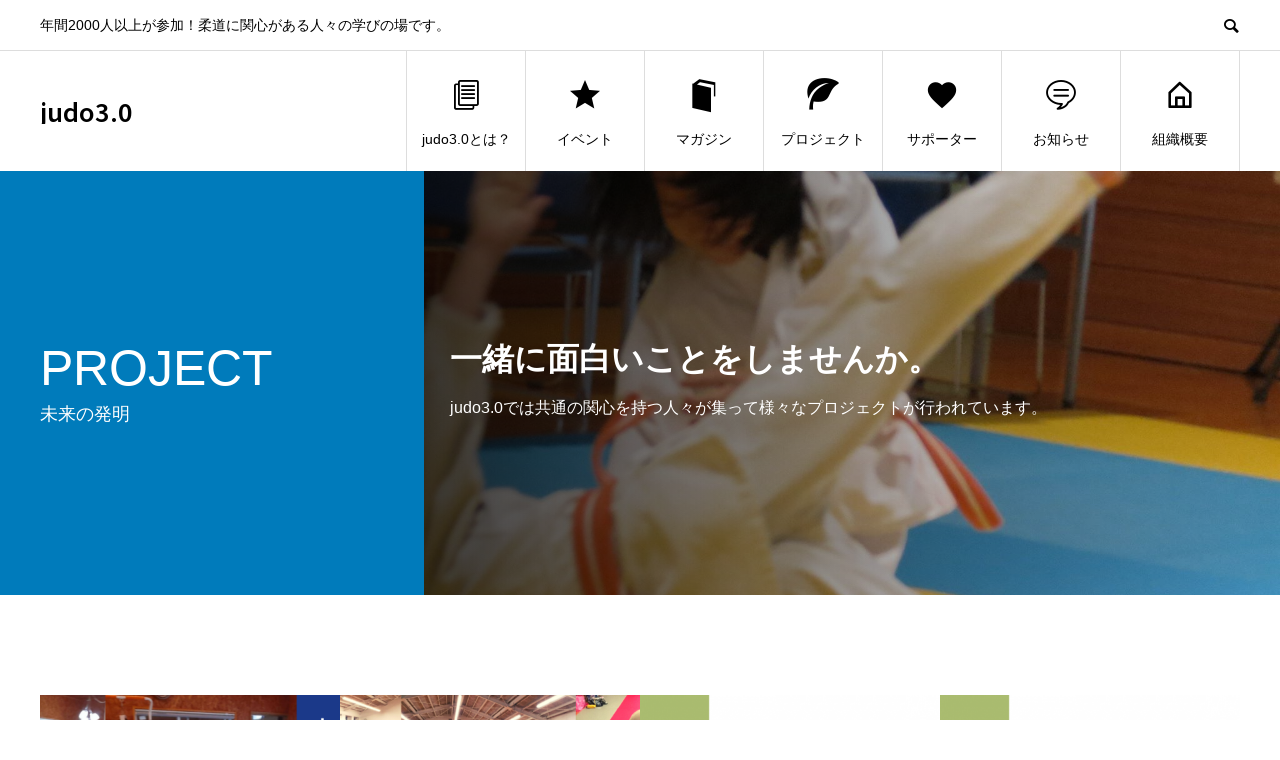

--- FILE ---
content_type: text/html; charset=UTF-8
request_url: https://judo3.org/blog/special/page/2/
body_size: 6005
content:
<!DOCTYPE html><html lang="ja"><head><meta charset="UTF-8"><meta name="viewport" content="width=device-width"><meta name="format-detection" content="telephone=no"><meta name="description" content="年間2000人以上が参加！柔道に関心がある人々の学びの場です。"><link media="all" href="https://judo3.org/wp-content/cache/autoptimize/1/css/autoptimize_55f6d5fafbef804b0622cbce131d560d.css" rel="stylesheet"><title>特集 &#8211; ページ 2 &#8211; judo3.0</title><meta name='robots' content='max-image-preview:large' /><link rel='dns-prefetch' href='//webfonts.sakura.ne.jp' /><link rel="alternate" type="application/rss+xml" title="judo3.0 &raquo; フィード" href="https://judo3.org/feed/" /><link rel="alternate" type="application/rss+xml" title="judo3.0 &raquo; コメントフィード" href="https://judo3.org/comments/feed/" /><link rel="alternate" type="application/rss+xml" title="judo3.0 &raquo; 特集 フィード" href="https://judo3.org/blog/special/feed/" /><link rel="preconnect" href="https://fonts.googleapis.com"><link rel="preconnect" href="https://fonts.gstatic.com" crossorigin><link href="https://fonts.googleapis.com/css2?family=Noto+Sans+JP:wght@400;600" rel="stylesheet"> <script type='text/javascript' src='https://judo3.org/wp-includes/js/jquery/jquery.min.js' id='jquery-core-js'></script> <script type='text/javascript' src='https://judo3.org/wp-includes/js/jquery/jquery-migrate.min.js' id='jquery-migrate-js'></script> <script type='text/javascript' src='//webfonts.sakura.ne.jp/js/sakurav3.js?fadein=0' id='typesquare_std-js'></script> <script id="wpp-json" type="application/json">{"sampling_active":0,"sampling_rate":100,"ajax_url":"https:\/\/judo3.org\/wp-json\/wordpress-popular-posts\/v1\/popular-posts","api_url":"https:\/\/judo3.org\/wp-json\/wordpress-popular-posts","ID":0,"token":"c592ada83f","lang":0,"debug":0}</script> <script type='text/javascript' src='https://judo3.org/wp-content/plugins/wordpress-popular-posts/assets/js/wpp.min.js' id='wpp-js-js'></script> <link rel="https://api.w.org/" href="https://judo3.org/wp-json/" /><style>:root,::before,::after{--tcd-primary-color: #007bbb}:root,::before,::after{--tcd-secondary-color: #000000}.c-comment__form-submit:hover,.c-pw__btn:hover,.p-cb__item-btn a,.p-headline,.p-index-event__btn a,.p-nav02__item a,.p-readmore__btn,.p-pager__item span,.p-page-links a{background: #007bbb}.c-pw__btn,.p-cb__item-btn a:hover,.p-index-event__btn a:hover,.p-pagetop a:hover,.p-nav02__item a:hover,.p-readmore__btn:hover,.p-page-links > span,.p-page-links a:hover{background: #000000}.p-widget a:hover,.p-footer-widgets__item a:hover{color: #000000}.p-entry__body a,.custom-html-widget a,.p-entry__body a:hover:not(.p-event-cat),.custom-html-widget a:hover{color: #194eaa}body{font-family: var(--tcd-font-type1)}.c-logo,.p-entry__header02-title,.p-entry__header02-upper-title,.p-entry__title,.p-footer-widgets__item-title,.p-headline h2,.p-headline02__title,.p-page-header__lower-title,.p-page-header__upper-title,.p-widget__title,.widget_block .wp-block-heading{font-family: var(--tcd-font-type1)}.c-font-type--logo{font-family: var(--tcd-font-type-logo);font-weight: bold}.p-hover-effect--type1:hover img{-webkit-transform: scale(1.2);transform: scale(1.2)}.l-header__logo a{color: #000000;font-size: 25px}.l-header{background: #ffffff}.p-global-nav > ul > li > a{color: #000000}.p-global-nav .sub-menu a{background: #000000;color: #ffffff}.p-global-nav .sub-menu a:hover{background: #333333;color: #ffffff}.p-global-nav .menu-item-5646.current-menu-item > a,.p-global-nav .menu-item-5646 > a:hover{color: #000000}.p-global-nav .menu-item-5646.current-menu-item > a::before,.p-global-nav .menu-item-5646 > a:hover::before{background: #000000}.p-global-nav .menu-item-3219.current-menu-item > a,.p-global-nav .menu-item-3219 > a:hover{color: #000000}.p-global-nav .menu-item-3219.current-menu-item > a::before,.p-global-nav .menu-item-3219 > a:hover::before{background: #000000}.p-global-nav .menu-item-46.current-menu-item > a,.p-global-nav .menu-item-46 > a:hover{color: #000000}.p-global-nav .menu-item-46.current-menu-item > a::before,.p-global-nav .menu-item-46 > a:hover::before{background: #000000}.p-global-nav .menu-item-2744.current-menu-item > a,.p-global-nav .menu-item-2744 > a:hover{color: #000000}.p-global-nav .menu-item-2744.current-menu-item > a::before,.p-global-nav .menu-item-2744 > a:hover::before{background: #000000}.p-global-nav .menu-item-2063.current-menu-item > a,.p-global-nav .menu-item-2063 > a:hover{color: #000000}.p-global-nav .menu-item-2063.current-menu-item > a::before,.p-global-nav .menu-item-2063 > a:hover::before{background: #000000}.p-global-nav .menu-item-2797.current-menu-item > a,.p-global-nav .menu-item-2797 > a:hover{color: #000000}.p-global-nav .menu-item-2797.current-menu-item > a::before,.p-global-nav .menu-item-2797 > a:hover::before{background: #000000}.p-global-nav .menu-item-281.current-menu-item > a,.p-global-nav .menu-item-281 > a:hover{color: #000000}.p-global-nav .menu-item-281.current-menu-item > a::before,.p-global-nav .menu-item-281 > a:hover::before{background: #000000}.p-footer-links{background: #ffffff}.p-footer-widgets{background: #ffffff}.p-copyright{background: #ffffff}.p-ad-info__label{background: #000000;color: #ffffff;font-size: 11px}.p-page-header{background-image: url(https://judo3.org/wp-content/uploads/2021/03/21752855_1505520266205107_2148177741598062866_o-1.jpg)}.p-page-header::before{background-color: #007bbb}.p-page-header__upper-title{font-size: 50px}.p-page-header__lower-title{font-size: 32px}.p-article07 a[class^="p-hover-effect--"]{border-radius: 10px}.p-event-cat--37{background: #1e73be;color: #ffffff}.p-event-cat--37:hover{background: #1e73be;color: #ffffff}.p-event-cat--65{background: #81d742;color: #ffffff}.p-event-cat--65:hover{background: #81d742;color: #ffffff}.p-event-cat--66{background: #dd9933;color: #ffffff}.p-event-cat--66:hover{background: #dd9933;color: #ffffff}.p-event-cat--29{background: #81d742;color: #ffffff}.p-event-cat--29:hover{background: #81d742;color: #ffffff}.p-event-cat--64{background: #ff8000;color: #ffffff}.p-event-cat--64:hover{background: #ff8000;color: #ffffff}.p-event-cat--30{background: #1e73be;color: #ffffff}.p-event-cat--30:hover{background: #1e73be;color: #ffffff}.p-event-cat--79{background: #dd3333;color: #ffffff}.p-event-cat--79:hover{background: #dd3333;color: #ffffff}.p-event-cat--81{background: #24bee5;color: #ffffff}.p-event-cat--81:hover{background: #24bee5;color: #ffffff}.p-event-cat--68{background: #ff8000;color: #ffffff}.p-event-cat--68:hover{background: #ff8000;color: #ffffff}.p-event-cat--34{background: #ff8000;color: #ffffff}.p-event-cat--34:hover{background: #ff8000;color: #ffffff}.p-event-cat--36{background: #81d742;color: #ffffff}.p-event-cat--36:hover{background: #ff8000;color: #81d742}@media screen and (max-width: 767px) {.p-footer-widgets,.p-social-nav{background: #ffffff}}@media screen and (max-width: 1199px) {.p-global-nav{background: rgba(0,0,0, 1)}.p-global-nav > ul > li > a,.p-global-nav a,.p-global-nav a:hover,.p-global-nav .sub-menu a,.p-global-nav .sub-menu a:hover{color: #ffffff!important}.p-global-nav .menu-item-has-children > a > .sub-menu-toggle::before{border-color: #ffffff}}@media screen and (max-width: 991px) {.p-page-header__upper{background: #007bbb}.p-page-header__lower{background-image: url(https://judo3.org/wp-content/uploads/2021/03/21752855_1505520266205107_2148177741598062866_o-1.jpg)}}</style><link rel="icon" href="https://judo3.org/wp-content/uploads/2018/02/cropped-4a332f05ade4ac7bb3c46c472cb5eac8-32x32.png" sizes="32x32" /><link rel="icon" href="https://judo3.org/wp-content/uploads/2018/02/cropped-4a332f05ade4ac7bb3c46c472cb5eac8-192x192.png" sizes="192x192" /><link rel="apple-touch-icon" href="https://judo3.org/wp-content/uploads/2018/02/cropped-4a332f05ade4ac7bb3c46c472cb5eac8-180x180.png" /><meta name="msapplication-TileImage" content="https://judo3.org/wp-content/uploads/2018/02/cropped-4a332f05ade4ac7bb3c46c472cb5eac8-270x270.png" />  <script async src="https://www.googletagmanager.com/gtag/js?id=G-1EJTQXCBSS"></script> <script>window.dataLayer = window.dataLayer || [];
  function gtag(){dataLayer.push(arguments);}
  gtag('js', new Date());

  gtag('config', 'G-1EJTQXCBSS');</script> </head><body class="archive paged post-type-archive post-type-archive-special wp-embed-responsive paged-2 post-type-paged-2"><header id="js-header" class="l-header"><div class="l-header__upper"><div class="l-inner"><p class="l-header__desc">年間2000人以上が参加！柔道に関心がある人々の学びの場です。</p> <button id="js-header__search" class="l-header__search"></button><form role="search" method="get" id="js-header__form" class="l-header__form" action="https://judo3.org/"> <input class="l-header__form-input" type="text" value="" name="s"></form></div></div><div class="l-header__lower l-inner"><div class="l-header__logo c-logo"> <a class="c-font-type--logo" href="https://judo3.org/">judo3.0</a></div> <a href="#" id="js-menu-btn" class="p-menu-btn c-menu-btn"></a><nav id="js-global-nav" class="p-global-nav"><ul><li class="p-global-nav__form-wrapper"><form class="p-global-nav__form" action="https://judo3.org/" method="get"> <input class="p-global-nav__form-input" type="text" value="" name="s"> <input type="submit" value="&#xe915;" class="p-global-nav__form-submit"></form></li><li id="menu-item-5646" class="menu-item menu-item-type-post_type menu-item-object-page menu-item-5646"><a href="https://judo3.org/judo3school-about/"><span class="p-global-nav__item-icon p-icon p-icon--blog"></span>judo3.0とは？<span class="p-global-nav__toggle"></span></a></li><li id="menu-item-3219" class="menu-item menu-item-type-custom menu-item-object-custom menu-item-has-children menu-item-3219"><a href="https://judo3.org/blog/event/"><span class="p-global-nav__item-icon p-icon p-icon--star2"></span>イベント<span class="p-global-nav__toggle"></span></a><ul class="sub-menu"><li id="menu-item-5802" class="menu-item menu-item-type-post_type menu-item-object-page menu-item-5802"><a href="https://judo3.org/teacherlist/">先生一覧2021~2022<span class="p-global-nav__toggle"></span></a></li><li id="menu-item-2818" class="menu-item menu-item-type-post_type menu-item-object-page menu-item-2818"><a href="https://judo3.org/pastevents/">イベント実績<span class="p-global-nav__toggle"></span></a></li></ul></li><li id="menu-item-46" class="menu-item menu-item-type-post_type menu-item-object-page current_page_parent menu-item-has-children menu-item-46"><a href="https://judo3.org/magazine3/"><span class="p-global-nav__item-icon p-icon p-icon--book"></span>マガジン<span class="p-global-nav__toggle"></span></a><ul class="sub-menu"><li id="menu-item-4650" class="menu-item menu-item-type-post_type menu-item-object-page menu-item-4650"><a href="https://judo3.org/magazinelist/">マガジン索引<span class="p-global-nav__toggle"></span></a></li><li id="menu-item-10185" class="menu-item menu-item-type-custom menu-item-object-custom menu-item-10185"><a href="https://www.youtube.com/@judo3.011">youtube動画<span class="p-global-nav__toggle"></span></a></li><li id="menu-item-5707" class="menu-item menu-item-type-post_type menu-item-object-page menu-item-5707"><a href="https://judo3.org/movielist/">YouTube動画一覧<span class="p-global-nav__toggle"></span></a></li></ul></li><li id="menu-item-2744" class="menu-item menu-item-type-custom menu-item-object-custom menu-item-has-children menu-item-2744"><a href="https://judo3.org/blog/special/"><span class="p-global-nav__item-icon p-icon p-icon--leaf"></span>プロジェクト<span class="p-global-nav__toggle"></span></a><ul class="sub-menu"><li id="menu-item-7648" class="menu-item menu-item-type-custom menu-item-object-custom menu-item-7648"><a href="http://blue.judo3.org/">4/2世界自閉症啓発デー<span class="p-global-nav__toggle"></span></a></li><li id="menu-item-3441" class="menu-item menu-item-type-custom menu-item-object-custom menu-item-3441"><a href="https://dd.judo3.org/">発達が気になる子が輝く柔道の指導法<span class="p-global-nav__toggle"></span></a></li><li id="menu-item-5647" class="menu-item menu-item-type-custom menu-item-object-custom menu-item-5647"><a href="http://edu.judo3.org/">judo3.0 Online School<span class="p-global-nav__toggle"></span></a></li><li id="menu-item-3343" class="menu-item menu-item-type-post_type menu-item-object-page menu-item-3343"><a href="https://judo3.org/recruitproject/">プロジェクトメンバー募集<span class="p-global-nav__toggle"></span></a></li></ul></li><li id="menu-item-2063" class="menu-item menu-item-type-post_type menu-item-object-page menu-item-has-children menu-item-2063"><a href="https://judo3.org/supporter-invitation/"><span class="p-global-nav__item-icon p-icon p-icon--favorite"></span>サポーター<span class="p-global-nav__toggle"></span></a><ul class="sub-menu"><li id="menu-item-2070" class="menu-item menu-item-type-post_type menu-item-object-page menu-item-2070"><a href="https://judo3.org/supporter/">申込のお手続<span class="p-global-nav__toggle"></span></a></li></ul></li><li id="menu-item-2797" class="menu-item menu-item-type-custom menu-item-object-custom menu-item-2797"><a href="https://judo3.org/blog/news/"><span class="p-global-nav__item-icon p-icon p-icon--special"></span>お知らせ<span class="p-global-nav__toggle"></span></a></li><li id="menu-item-281" class="menu-item menu-item-type-post_type menu-item-object-page menu-item-has-children menu-item-281"><a href="https://judo3.org/aboutus/"><span class="p-global-nav__item-icon p-icon p-icon--home"></span>組織概要<span class="p-global-nav__toggle"></span></a><ul class="sub-menu"><li id="menu-item-11211" class="menu-item menu-item-type-post_type menu-item-object-page menu-item-11211"><a href="https://judo3.org/activityreport/">これまでの活動<span class="p-global-nav__toggle"></span></a></li><li id="menu-item-11210" class="menu-item menu-item-type-post_type menu-item-object-page menu-item-11210"><a href="https://judo3.org/media/">メディア掲載<span class="p-global-nav__toggle"></span></a></li><li id="menu-item-1447" class="menu-item menu-item-type-post_type menu-item-object-page menu-item-1447"><a href="https://judo3.org/contact/">お問い合わせ<span class="p-global-nav__toggle"></span></a></li></ul></li></ul></nav></div></header><main class="l-main"><header class="p-page-header"><div class="p-page-header__inner"><div class="p-page-header__upper"><h1 class="p-page-header__upper-title">PROJECT</h1><p class="p-page-header__upper-sub">未来の発明</p></div><div class="p-page-header__lower"><h2 class="p-page-header__lower-title">一緒に面白いことをしませんか。</h2><p class="p-page-header__lower-desc">judo3.0では共通の関心を持つ人々が集って様々なプロジェクトが行われています。</p></div></div></header><div class="l-contents l-inner"><div class="l-primary"><div class="p-special-list"><article class="p-special-list__item p-article06"> <a class="p-hover-effect--type1" href="https://judo3.org/blog/special/seniorjudo/"><div class="p-article06__img"> <img width="450" height="450" src="https://judo3.org/wp-content/uploads/2021/11/0376a9d8bd8f08758433dcf7b8990bd1-450x450.png" class="attachment-size1 size-size1 wp-post-image" alt="" decoding="async" fetchpriority="high" srcset="https://judo3.org/wp-content/uploads/2021/11/0376a9d8bd8f08758433dcf7b8990bd1-450x450.png 450w, https://judo3.org/wp-content/uploads/2021/11/0376a9d8bd8f08758433dcf7b8990bd1-150x150.png 150w, https://judo3.org/wp-content/uploads/2021/11/0376a9d8bd8f08758433dcf7b8990bd1-300x300.png 300w, https://judo3.org/wp-content/uploads/2021/11/0376a9d8bd8f08758433dcf7b8990bd1-180x180.png 180w, https://judo3.org/wp-content/uploads/2021/11/0376a9d8bd8f08758433dcf7b8990bd1-440x440.png 440w, https://judo3.org/wp-content/uploads/2021/11/0376a9d8bd8f08758433dcf7b8990bd1-120x120.png 120w" sizes="(max-width: 450px) 100vw, 450px" /></div><h3 class="p-article06__title">高齢者×柔道ラボ</h3> </a></article><article class="p-special-list__item p-article06"> <a class="p-hover-effect--type1" href="https://judo3.org/blog/special/judoplaylab/"><div class="p-article06__img"> <noscript><img width="450" height="450" src="https://judo3.org/wp-content/uploads/2021/11/75120257345aa7acf212492f026d50ae-450x450.png" class="attachment-size1 size-size1 wp-post-image" alt="" decoding="async" srcset="https://judo3.org/wp-content/uploads/2021/11/75120257345aa7acf212492f026d50ae-450x450.png 450w, https://judo3.org/wp-content/uploads/2021/11/75120257345aa7acf212492f026d50ae-150x150.png 150w, https://judo3.org/wp-content/uploads/2021/11/75120257345aa7acf212492f026d50ae-300x300.png 300w, https://judo3.org/wp-content/uploads/2021/11/75120257345aa7acf212492f026d50ae-180x180.png 180w, https://judo3.org/wp-content/uploads/2021/11/75120257345aa7acf212492f026d50ae-440x440.png 440w, https://judo3.org/wp-content/uploads/2021/11/75120257345aa7acf212492f026d50ae-120x120.png 120w" sizes="(max-width: 450px) 100vw, 450px" /></noscript><img width="450" height="450" src='data:image/svg+xml,%3Csvg%20xmlns=%22http://www.w3.org/2000/svg%22%20viewBox=%220%200%20450%20450%22%3E%3C/svg%3E' data-src="https://judo3.org/wp-content/uploads/2021/11/75120257345aa7acf212492f026d50ae-450x450.png" class="lazyload attachment-size1 size-size1 wp-post-image" alt="" decoding="async" data-srcset="https://judo3.org/wp-content/uploads/2021/11/75120257345aa7acf212492f026d50ae-450x450.png 450w, https://judo3.org/wp-content/uploads/2021/11/75120257345aa7acf212492f026d50ae-150x150.png 150w, https://judo3.org/wp-content/uploads/2021/11/75120257345aa7acf212492f026d50ae-300x300.png 300w, https://judo3.org/wp-content/uploads/2021/11/75120257345aa7acf212492f026d50ae-180x180.png 180w, https://judo3.org/wp-content/uploads/2021/11/75120257345aa7acf212492f026d50ae-440x440.png 440w, https://judo3.org/wp-content/uploads/2021/11/75120257345aa7acf212492f026d50ae-120x120.png 120w" data-sizes="(max-width: 450px) 100vw, 450px" /></div><h3 class="p-article06__title">柔道あそび勉強会</h3> </a></article><article class="p-special-list__item p-article06"> <a class="p-hover-effect--type1" href="https://judo3.org/blog/special/judoehagaki2021/"><div class="p-article06__img"> <noscript><img width="450" height="450" src="https://judo3.org/wp-content/uploads/2021/08/36aa06ca2c6b9510cb049eaa40ba1e6f-450x450.png" class="attachment-size1 size-size1 wp-post-image" alt="" decoding="async" srcset="https://judo3.org/wp-content/uploads/2021/08/36aa06ca2c6b9510cb049eaa40ba1e6f-450x450.png 450w, https://judo3.org/wp-content/uploads/2021/08/36aa06ca2c6b9510cb049eaa40ba1e6f-150x150.png 150w, https://judo3.org/wp-content/uploads/2021/08/36aa06ca2c6b9510cb049eaa40ba1e6f-300x300.png 300w, https://judo3.org/wp-content/uploads/2021/08/36aa06ca2c6b9510cb049eaa40ba1e6f-180x180.png 180w, https://judo3.org/wp-content/uploads/2021/08/36aa06ca2c6b9510cb049eaa40ba1e6f-440x440.png 440w, https://judo3.org/wp-content/uploads/2021/08/36aa06ca2c6b9510cb049eaa40ba1e6f-120x120.png 120w" sizes="(max-width: 450px) 100vw, 450px" /></noscript><img width="450" height="450" src='data:image/svg+xml,%3Csvg%20xmlns=%22http://www.w3.org/2000/svg%22%20viewBox=%220%200%20450%20450%22%3E%3C/svg%3E' data-src="https://judo3.org/wp-content/uploads/2021/08/36aa06ca2c6b9510cb049eaa40ba1e6f-450x450.png" class="lazyload attachment-size1 size-size1 wp-post-image" alt="" decoding="async" data-srcset="https://judo3.org/wp-content/uploads/2021/08/36aa06ca2c6b9510cb049eaa40ba1e6f-450x450.png 450w, https://judo3.org/wp-content/uploads/2021/08/36aa06ca2c6b9510cb049eaa40ba1e6f-150x150.png 150w, https://judo3.org/wp-content/uploads/2021/08/36aa06ca2c6b9510cb049eaa40ba1e6f-300x300.png 300w, https://judo3.org/wp-content/uploads/2021/08/36aa06ca2c6b9510cb049eaa40ba1e6f-180x180.png 180w, https://judo3.org/wp-content/uploads/2021/08/36aa06ca2c6b9510cb049eaa40ba1e6f-440x440.png 440w, https://judo3.org/wp-content/uploads/2021/08/36aa06ca2c6b9510cb049eaa40ba1e6f-120x120.png 120w" data-sizes="(max-width: 450px) 100vw, 450px" /></div><h3 class="p-article06__title">柔道絵はがき展2021</h3> </a></article><article class="p-special-list__item p-article06"> <a class="p-hover-effect--type1" href="https://judo3.org/blog/special/judosenryu2021/"><div class="p-article06__img"> <noscript><img width="450" height="450" src="https://judo3.org/wp-content/uploads/2021/08/36aa06ca2c6b9510cb049eaa40ba1e6f-450x450.png" class="attachment-size1 size-size1 wp-post-image" alt="" decoding="async" srcset="https://judo3.org/wp-content/uploads/2021/08/36aa06ca2c6b9510cb049eaa40ba1e6f-450x450.png 450w, https://judo3.org/wp-content/uploads/2021/08/36aa06ca2c6b9510cb049eaa40ba1e6f-150x150.png 150w, https://judo3.org/wp-content/uploads/2021/08/36aa06ca2c6b9510cb049eaa40ba1e6f-300x300.png 300w, https://judo3.org/wp-content/uploads/2021/08/36aa06ca2c6b9510cb049eaa40ba1e6f-180x180.png 180w, https://judo3.org/wp-content/uploads/2021/08/36aa06ca2c6b9510cb049eaa40ba1e6f-440x440.png 440w, https://judo3.org/wp-content/uploads/2021/08/36aa06ca2c6b9510cb049eaa40ba1e6f-120x120.png 120w" sizes="(max-width: 450px) 100vw, 450px" /></noscript><img width="450" height="450" src='data:image/svg+xml,%3Csvg%20xmlns=%22http://www.w3.org/2000/svg%22%20viewBox=%220%200%20450%20450%22%3E%3C/svg%3E' data-src="https://judo3.org/wp-content/uploads/2021/08/36aa06ca2c6b9510cb049eaa40ba1e6f-450x450.png" class="lazyload attachment-size1 size-size1 wp-post-image" alt="" decoding="async" data-srcset="https://judo3.org/wp-content/uploads/2021/08/36aa06ca2c6b9510cb049eaa40ba1e6f-450x450.png 450w, https://judo3.org/wp-content/uploads/2021/08/36aa06ca2c6b9510cb049eaa40ba1e6f-150x150.png 150w, https://judo3.org/wp-content/uploads/2021/08/36aa06ca2c6b9510cb049eaa40ba1e6f-300x300.png 300w, https://judo3.org/wp-content/uploads/2021/08/36aa06ca2c6b9510cb049eaa40ba1e6f-180x180.png 180w, https://judo3.org/wp-content/uploads/2021/08/36aa06ca2c6b9510cb049eaa40ba1e6f-440x440.png 440w, https://judo3.org/wp-content/uploads/2021/08/36aa06ca2c6b9510cb049eaa40ba1e6f-120x120.png 120w" data-sizes="(max-width: 450px) 100vw, 450px" /></div><h3 class="p-article06__title">柔道川柳展2021</h3> </a></article><article class="p-special-list__item p-article06"> <a class="p-hover-effect--type1" href="https://judo3.org/blog/special/fes2021/"><div class="p-article06__img"> <noscript><img width="450" height="450" src="https://judo3.org/wp-content/uploads/2021/06/fcb1cf08fe7a29b7b4d5eff06eda9b7c-450x450.png" class="attachment-size1 size-size1 wp-post-image" alt="" decoding="async" srcset="https://judo3.org/wp-content/uploads/2021/06/fcb1cf08fe7a29b7b4d5eff06eda9b7c-450x450.png 450w, https://judo3.org/wp-content/uploads/2021/06/fcb1cf08fe7a29b7b4d5eff06eda9b7c-150x150.png 150w, https://judo3.org/wp-content/uploads/2021/06/fcb1cf08fe7a29b7b4d5eff06eda9b7c-300x300.png 300w, https://judo3.org/wp-content/uploads/2021/06/fcb1cf08fe7a29b7b4d5eff06eda9b7c-180x180.png 180w, https://judo3.org/wp-content/uploads/2021/06/fcb1cf08fe7a29b7b4d5eff06eda9b7c-440x440.png 440w, https://judo3.org/wp-content/uploads/2021/06/fcb1cf08fe7a29b7b4d5eff06eda9b7c-120x120.png 120w" sizes="(max-width: 450px) 100vw, 450px" /></noscript><img width="450" height="450" src='data:image/svg+xml,%3Csvg%20xmlns=%22http://www.w3.org/2000/svg%22%20viewBox=%220%200%20450%20450%22%3E%3C/svg%3E' data-src="https://judo3.org/wp-content/uploads/2021/06/fcb1cf08fe7a29b7b4d5eff06eda9b7c-450x450.png" class="lazyload attachment-size1 size-size1 wp-post-image" alt="" decoding="async" data-srcset="https://judo3.org/wp-content/uploads/2021/06/fcb1cf08fe7a29b7b4d5eff06eda9b7c-450x450.png 450w, https://judo3.org/wp-content/uploads/2021/06/fcb1cf08fe7a29b7b4d5eff06eda9b7c-150x150.png 150w, https://judo3.org/wp-content/uploads/2021/06/fcb1cf08fe7a29b7b4d5eff06eda9b7c-300x300.png 300w, https://judo3.org/wp-content/uploads/2021/06/fcb1cf08fe7a29b7b4d5eff06eda9b7c-180x180.png 180w, https://judo3.org/wp-content/uploads/2021/06/fcb1cf08fe7a29b7b4d5eff06eda9b7c-440x440.png 440w, https://judo3.org/wp-content/uploads/2021/06/fcb1cf08fe7a29b7b4d5eff06eda9b7c-120x120.png 120w" data-sizes="(max-width: 450px) 100vw, 450px" /></div><h3 class="p-article06__title">柔道研修フォーラム2021</h3> </a></article><article class="p-special-list__item p-article06"> <a class="p-hover-effect--type1" href="https://judo3.org/blog/special/20210620univjudoday1/"><div class="p-article06__img"> <noscript><img width="450" height="450" src="https://judo3.org/wp-content/uploads/2021/06/univ2-450x450.png" class="attachment-size1 size-size1 wp-post-image" alt="" decoding="async" srcset="https://judo3.org/wp-content/uploads/2021/06/univ2-450x450.png 450w, https://judo3.org/wp-content/uploads/2021/06/univ2-150x150.png 150w, https://judo3.org/wp-content/uploads/2021/06/univ2-300x300.png 300w, https://judo3.org/wp-content/uploads/2021/06/univ2-180x180.png 180w, https://judo3.org/wp-content/uploads/2021/06/univ2-440x440.png 440w, https://judo3.org/wp-content/uploads/2021/06/univ2-120x120.png 120w" sizes="(max-width: 450px) 100vw, 450px" /></noscript><img width="450" height="450" src='data:image/svg+xml,%3Csvg%20xmlns=%22http://www.w3.org/2000/svg%22%20viewBox=%220%200%20450%20450%22%3E%3C/svg%3E' data-src="https://judo3.org/wp-content/uploads/2021/06/univ2-450x450.png" class="lazyload attachment-size1 size-size1 wp-post-image" alt="" decoding="async" data-srcset="https://judo3.org/wp-content/uploads/2021/06/univ2-450x450.png 450w, https://judo3.org/wp-content/uploads/2021/06/univ2-150x150.png 150w, https://judo3.org/wp-content/uploads/2021/06/univ2-300x300.png 300w, https://judo3.org/wp-content/uploads/2021/06/univ2-180x180.png 180w, https://judo3.org/wp-content/uploads/2021/06/univ2-440x440.png 440w, https://judo3.org/wp-content/uploads/2021/06/univ2-120x120.png 120w" data-sizes="(max-width: 450px) 100vw, 450px" /></div><h3 class="p-article06__title">中高生に贈る大学柔道の魅力&#8221;Univ. Judo Day&#82...</h3> </a></article><article class="p-special-list__item p-article06"> <a class="p-hover-effect--type1" href="https://judo3.org/blog/special/lifelongjudo/"><div class="p-article06__img"> <noscript><img width="450" height="450" src="https://judo3.org/wp-content/uploads/2021/03/33491850_1245408968927440_3482526033838604288_n-450x450.jpg" class="attachment-size1 size-size1 wp-post-image" alt="" decoding="async" srcset="https://judo3.org/wp-content/uploads/2021/03/33491850_1245408968927440_3482526033838604288_n-450x450.jpg 450w, https://judo3.org/wp-content/uploads/2021/03/33491850_1245408968927440_3482526033838604288_n-150x150.jpg 150w, https://judo3.org/wp-content/uploads/2021/03/33491850_1245408968927440_3482526033838604288_n-300x300.jpg 300w, https://judo3.org/wp-content/uploads/2021/03/33491850_1245408968927440_3482526033838604288_n-180x180.jpg 180w, https://judo3.org/wp-content/uploads/2021/03/33491850_1245408968927440_3482526033838604288_n-440x440.jpg 440w, https://judo3.org/wp-content/uploads/2021/03/33491850_1245408968927440_3482526033838604288_n-120x120.jpg 120w" sizes="(max-width: 450px) 100vw, 450px" /></noscript><img width="450" height="450" src='data:image/svg+xml,%3Csvg%20xmlns=%22http://www.w3.org/2000/svg%22%20viewBox=%220%200%20450%20450%22%3E%3C/svg%3E' data-src="https://judo3.org/wp-content/uploads/2021/03/33491850_1245408968927440_3482526033838604288_n-450x450.jpg" class="lazyload attachment-size1 size-size1 wp-post-image" alt="" decoding="async" data-srcset="https://judo3.org/wp-content/uploads/2021/03/33491850_1245408968927440_3482526033838604288_n-450x450.jpg 450w, https://judo3.org/wp-content/uploads/2021/03/33491850_1245408968927440_3482526033838604288_n-150x150.jpg 150w, https://judo3.org/wp-content/uploads/2021/03/33491850_1245408968927440_3482526033838604288_n-300x300.jpg 300w, https://judo3.org/wp-content/uploads/2021/03/33491850_1245408968927440_3482526033838604288_n-180x180.jpg 180w, https://judo3.org/wp-content/uploads/2021/03/33491850_1245408968927440_3482526033838604288_n-440x440.jpg 440w, https://judo3.org/wp-content/uploads/2021/03/33491850_1245408968927440_3482526033838604288_n-120x120.jpg 120w" data-sizes="(max-width: 450px) 100vw, 450px" /></div><h3 class="p-article06__title">生涯にわたって柔道を楽しむ-マスターズ大会の参加と交流会-</h3> </a></article><article class="p-special-list__item p-article06"> <a class="p-hover-effect--type1" href="https://judo3.org/blog/special/since20200306onlinecafe/"><div class="p-article06__img"> <noscript><img width="450" height="450" src="https://judo3.org/wp-content/uploads/2020/03/e2536118ea96566d9eff758d9de613e3-450x450.png" class="attachment-size1 size-size1 wp-post-image" alt="" decoding="async" srcset="https://judo3.org/wp-content/uploads/2020/03/e2536118ea96566d9eff758d9de613e3-450x450.png 450w, https://judo3.org/wp-content/uploads/2020/03/e2536118ea96566d9eff758d9de613e3-150x150.png 150w, https://judo3.org/wp-content/uploads/2020/03/e2536118ea96566d9eff758d9de613e3-300x300.png 300w, https://judo3.org/wp-content/uploads/2020/03/e2536118ea96566d9eff758d9de613e3-180x180.png 180w, https://judo3.org/wp-content/uploads/2020/03/e2536118ea96566d9eff758d9de613e3-440x440.png 440w, https://judo3.org/wp-content/uploads/2020/03/e2536118ea96566d9eff758d9de613e3-120x120.png 120w" sizes="(max-width: 450px) 100vw, 450px" /></noscript><img width="450" height="450" src='data:image/svg+xml,%3Csvg%20xmlns=%22http://www.w3.org/2000/svg%22%20viewBox=%220%200%20450%20450%22%3E%3C/svg%3E' data-src="https://judo3.org/wp-content/uploads/2020/03/e2536118ea96566d9eff758d9de613e3-450x450.png" class="lazyload attachment-size1 size-size1 wp-post-image" alt="" decoding="async" data-srcset="https://judo3.org/wp-content/uploads/2020/03/e2536118ea96566d9eff758d9de613e3-450x450.png 450w, https://judo3.org/wp-content/uploads/2020/03/e2536118ea96566d9eff758d9de613e3-150x150.png 150w, https://judo3.org/wp-content/uploads/2020/03/e2536118ea96566d9eff758d9de613e3-300x300.png 300w, https://judo3.org/wp-content/uploads/2020/03/e2536118ea96566d9eff758d9de613e3-180x180.png 180w, https://judo3.org/wp-content/uploads/2020/03/e2536118ea96566d9eff758d9de613e3-440x440.png 440w, https://judo3.org/wp-content/uploads/2020/03/e2536118ea96566d9eff758d9de613e3-120x120.png 120w" data-sizes="(max-width: 450px) 100vw, 450px" /></div><h3 class="p-article06__title">毎週金曜の夜、オンライン上の勉強会＆交流会(無料)を開催中！</h3> </a></article></div><ul class="p-pager"><li class="p-pager__item"><a class="page-numbers" href="https://judo3.org/blog/special/">1</a></li><li class="p-pager__item"><span aria-current="page" class="page-numbers current">2</span></li><li class="p-pager__item"><a class="page-numbers" href="https://judo3.org/blog/special/page/3/">3</a></li></ul></div></div></main><footer class="l-footer"><div class="p-footer-links"><div class="l-inner"><div class="p-footer-links__header p-headline02"><h2 class="p-headline02__title">BOOK</h2><p class="p-headline02__sub">おすすめ本</p></div><ul class="p-footer-links__list"><li class="p-footer-links__list-item p-article02"> <a class="p-hover-effect--type1" href="https://judo3.stores.jp/items/6331af124292bf72961fe3b1"><div class="p-article02__img"> <noscript><img src="https://judo3.org/wp-content/uploads/2022/12/794b8ccd0bda6046fb709f84e73fb893.png" alt=""></noscript><img class="lazyload" src='data:image/svg+xml,%3Csvg%20xmlns=%22http://www.w3.org/2000/svg%22%20viewBox=%220%200%20210%20140%22%3E%3C/svg%3E' data-src="https://judo3.org/wp-content/uploads/2022/12/794b8ccd0bda6046fb709f84e73fb893.png" alt=""></div><h3 class="p-article02__title">書籍「誰一人取り残さない柔道　柔道人口が増える3つの視点」絶賛発売中</h3> </a></li><li class="p-footer-links__list-item p-article02"> <a class="p-hover-effect--type1" href="https://judo3.stores.jp/items/5ec5f0f634ef0155cfa1fb9d"><div class="p-article02__img"> <noscript><img src="https://judo3.org/wp-content/uploads/2023/05/af97bd0e0dd94adf5267dc779a8f038f.png" alt=""></noscript><img class="lazyload" src='data:image/svg+xml,%3Csvg%20xmlns=%22http://www.w3.org/2000/svg%22%20viewBox=%220%200%20210%20140%22%3E%3C/svg%3E' data-src="https://judo3.org/wp-content/uploads/2023/05/af97bd0e0dd94adf5267dc779a8f038f.png" alt=""></div><h3 class="p-article02__title">書籍「発達が気になる子が輝く柔道＆スポーツの指導法」絶賛発売中</h3> </a></li></ul></div></div><ul class="p-social-nav l-inner"><li class="p-social-nav__item p-social-nav__item--facebook"><a href="https://www.facebook.com/adventurejudo/" target="_blank"></a></li><li class="p-social-nav__item p-social-nav__item--twitter"><a href="https://twitter.com/judo3platform?lang=ja" target="_blank"></a></li><li class="p-social-nav__item p-social-nav__item--instagram"><a href="https://www.instagram.com/judo3.0/" target="_blank"></a></li><li class="p-social-nav__item p-social-nav__item--rss"><a href="https://judo3.org/feed/" target="_blank"></a></li></ul><p class="p-copyright"> <small>Copyright &copy; judo3.0 All Rights Reserved.</small></p><div id="js-pagetop" class="p-pagetop"><a href="#"></a></div></footer> <noscript><style>.lazyload{display:none;}</style></noscript><script data-noptimize="1">window.lazySizesConfig=window.lazySizesConfig||{};window.lazySizesConfig.loadMode=1;</script><script async data-noptimize="1" src='https://judo3.org/wp-content/plugins/autoptimize/classes/external/js/lazysizes.min.js?ao_version=3.1.9'></script><script type='text/javascript' src='https://judo3.org/wp-includes/js/dist/vendor/wp-polyfill-inert.min.js' id='wp-polyfill-inert-js'></script> <script type='text/javascript' src='https://judo3.org/wp-includes/js/dist/vendor/regenerator-runtime.min.js' id='regenerator-runtime-js'></script> <script type='text/javascript' src='https://judo3.org/wp-includes/js/dist/vendor/wp-polyfill.min.js' id='wp-polyfill-js'></script> <script type='text/javascript' id='contact-form-7-js-extra'>var wpcf7 = {"api":{"root":"https:\/\/judo3.org\/wp-json\/","namespace":"contact-form-7\/v1"}};</script> <script type='text/javascript' src='https://judo3.org/wp-content/plugins/contact-form-7/includes/js/index.js' id='contact-form-7-js'></script> <script type='text/javascript' src='https://judo3.org/wp-content/plugins/youtube-speedload/script.js' id='ytsl-textdomain-js'></script> <script type='text/javascript' src='https://judo3.org/wp-content/themes/avant_tcd060/assets/js/functions.min.js' id='avant-script-js'></script> <script>!function(e){e("#site_loader_overlay").length?(e(window).load(function(){e(".slick-slider").length&&e(".slick-slider").slick("setPosition"),e("#site_loader_animation").delay(600).fadeOut(400),e("#site_loader_overlay").delay(900).fadeOut(800,function(){e(".p-header-content").addClass("is-active")})}),e(function(){setTimeout(function(){e("#site_loader_animation").delay(600).fadeOut(400),e("#site_loader_overlay").delay(900).fadeOut(800)},3000)})):e(".p-header-content").addClass("is-active")}(jQuery);</script> </body></html>

--- FILE ---
content_type: text/css
request_url: https://judo3.org/wp-content/cache/autoptimize/1/css/autoptimize_55f6d5fafbef804b0622cbce131d560d.css
body_size: 50466
content:
.tsvg-preview-control,.tsvg-selector-block,.tsvg-selector-block .components-placeholder__fieldset{align-items:center !important}.tsvg-selector-block .components-placeholder__fieldset{flex-direction:column;-ms-flex-direction:column;-webkit-box-direction:column}.tsvg-guttenberg-block{cursor:not-allowed}.tsvg-guttenberg-block *{pointer-events:none}.tsvg-select-block{padding-right:2px;padding-left:7px;margin-top:8px;border-top:1px solid #e2e4e7;border-bottom:1px solid #e2e4e7;background-color:#fff;width:max-content}.tsvg-select-block .components-select-control__input{padding:0 24px 0 8px}.tsvg-select-block .components-base-control__field{margin-bottom:0;margin-top:3px;margin-left:4px}
@charset "UTF-8";.wp-block-archives{box-sizing:border-box}.wp-block-archives-dropdown label{display:block}.wp-block-avatar{line-height:0}.wp-block-avatar,.wp-block-avatar img{box-sizing:border-box}.wp-block-avatar.aligncenter{text-align:center}.wp-block-audio{box-sizing:border-box}.wp-block-audio figcaption{margin-bottom:1em;margin-top:.5em}.wp-block-audio audio{min-width:300px;width:100%}.wp-block-button__link{box-sizing:border-box;cursor:pointer;display:inline-block;text-align:center;word-break:break-word}.wp-block-button__link.aligncenter{text-align:center}.wp-block-button__link.alignright{text-align:right}:where(.wp-block-button__link){border-radius:9999px;box-shadow:none;padding:calc(.667em + 2px) calc(1.333em + 2px);text-decoration:none}.wp-block-button[style*=text-decoration] .wp-block-button__link{text-decoration:inherit}.wp-block-buttons>.wp-block-button.has-custom-width{max-width:none}.wp-block-buttons>.wp-block-button.has-custom-width .wp-block-button__link{width:100%}.wp-block-buttons>.wp-block-button.has-custom-font-size .wp-block-button__link{font-size:inherit}.wp-block-buttons>.wp-block-button.wp-block-button__width-25{width:calc(25% - var(--wp--style--block-gap, .5em)*.75)}.wp-block-buttons>.wp-block-button.wp-block-button__width-50{width:calc(50% - var(--wp--style--block-gap, .5em)*.5)}.wp-block-buttons>.wp-block-button.wp-block-button__width-75{width:calc(75% - var(--wp--style--block-gap, .5em)*.25)}.wp-block-buttons>.wp-block-button.wp-block-button__width-100{flex-basis:100%;width:100%}.wp-block-buttons.is-vertical>.wp-block-button.wp-block-button__width-25{width:25%}.wp-block-buttons.is-vertical>.wp-block-button.wp-block-button__width-50{width:50%}.wp-block-buttons.is-vertical>.wp-block-button.wp-block-button__width-75{width:75%}.wp-block-button.is-style-squared,.wp-block-button__link.wp-block-button.is-style-squared{border-radius:0}.wp-block-button.no-border-radius,.wp-block-button__link.no-border-radius{border-radius:0!important}.wp-block-button .wp-block-button__link.is-style-outline,.wp-block-button.is-style-outline>.wp-block-button__link{border:2px solid;padding:.667em 1.333em}.wp-block-button .wp-block-button__link.is-style-outline:not(.has-text-color),.wp-block-button.is-style-outline>.wp-block-button__link:not(.has-text-color){color:currentColor}.wp-block-button .wp-block-button__link.is-style-outline:not(.has-background),.wp-block-button.is-style-outline>.wp-block-button__link:not(.has-background){background-color:transparent;background-image:none}.wp-block-button .wp-block-button__link:where(.has-border-color){border-width:initial}.wp-block-button .wp-block-button__link:where([style*=border-top-color]){border-top-width:medium}.wp-block-button .wp-block-button__link:where([style*=border-right-color]){border-right-width:medium}.wp-block-button .wp-block-button__link:where([style*=border-bottom-color]){border-bottom-width:medium}.wp-block-button .wp-block-button__link:where([style*=border-left-color]){border-left-width:medium}.wp-block-button .wp-block-button__link:where([style*=border-style]){border-width:initial}.wp-block-button .wp-block-button__link:where([style*=border-top-style]){border-top-width:medium}.wp-block-button .wp-block-button__link:where([style*=border-right-style]){border-right-width:medium}.wp-block-button .wp-block-button__link:where([style*=border-bottom-style]){border-bottom-width:medium}.wp-block-button .wp-block-button__link:where([style*=border-left-style]){border-left-width:medium}.wp-block-buttons.is-vertical{flex-direction:column}.wp-block-buttons.is-vertical>.wp-block-button:last-child{margin-bottom:0}.wp-block-buttons>.wp-block-button{display:inline-block;margin:0}.wp-block-buttons.is-content-justification-left{justify-content:flex-start}.wp-block-buttons.is-content-justification-left.is-vertical{align-items:flex-start}.wp-block-buttons.is-content-justification-center{justify-content:center}.wp-block-buttons.is-content-justification-center.is-vertical{align-items:center}.wp-block-buttons.is-content-justification-right{justify-content:flex-end}.wp-block-buttons.is-content-justification-right.is-vertical{align-items:flex-end}.wp-block-buttons.is-content-justification-space-between{justify-content:space-between}.wp-block-buttons.aligncenter{text-align:center}.wp-block-buttons:not(.is-content-justification-space-between,.is-content-justification-right,.is-content-justification-left,.is-content-justification-center) .wp-block-button.aligncenter{margin-left:auto;margin-right:auto;width:100%}.wp-block-buttons[style*=text-decoration] .wp-block-button,.wp-block-buttons[style*=text-decoration] .wp-block-button__link{text-decoration:inherit}.wp-block-buttons.has-custom-font-size .wp-block-button__link{font-size:inherit}.wp-block-button.aligncenter,.wp-block-calendar{text-align:center}.wp-block-calendar td,.wp-block-calendar th{border:1px solid;padding:.25em}.wp-block-calendar th{font-weight:400}.wp-block-calendar caption{background-color:inherit}.wp-block-calendar table{border-collapse:collapse;width:100%}.wp-block-calendar table:where(:not(.has-text-color)){color:#40464d}.wp-block-calendar table:where(:not(.has-text-color)) td,.wp-block-calendar table:where(:not(.has-text-color)) th{border-color:#ddd}.wp-block-calendar table.has-background th{background-color:inherit}.wp-block-calendar table.has-text-color th{color:inherit}:where(.wp-block-calendar table:not(.has-background) th){background:#ddd}.wp-block-categories{box-sizing:border-box}.wp-block-categories.alignleft{margin-right:2em}.wp-block-categories.alignright{margin-left:2em}.wp-block-categories.wp-block-categories-dropdown.aligncenter{text-align:center}.wp-block-code{box-sizing:border-box}.wp-block-code code{display:block;font-family:inherit;overflow-wrap:break-word;white-space:pre-wrap}.wp-block-columns{align-items:normal!important;box-sizing:border-box;display:flex;flex-wrap:wrap!important}@media (min-width:782px){.wp-block-columns{flex-wrap:nowrap!important}}.wp-block-columns.are-vertically-aligned-top{align-items:flex-start}.wp-block-columns.are-vertically-aligned-center{align-items:center}.wp-block-columns.are-vertically-aligned-bottom{align-items:flex-end}@media (max-width:781px){.wp-block-columns:not(.is-not-stacked-on-mobile)>.wp-block-column{flex-basis:100%!important}}@media (min-width:782px){.wp-block-columns:not(.is-not-stacked-on-mobile)>.wp-block-column{flex-basis:0;flex-grow:1}.wp-block-columns:not(.is-not-stacked-on-mobile)>.wp-block-column[style*=flex-basis]{flex-grow:0}}.wp-block-columns.is-not-stacked-on-mobile{flex-wrap:nowrap!important}.wp-block-columns.is-not-stacked-on-mobile>.wp-block-column{flex-basis:0;flex-grow:1}.wp-block-columns.is-not-stacked-on-mobile>.wp-block-column[style*=flex-basis]{flex-grow:0}:where(.wp-block-columns){margin-bottom:1.75em}:where(.wp-block-columns.has-background){padding:1.25em 2.375em}.wp-block-column{flex-grow:1;min-width:0;overflow-wrap:break-word;word-break:break-word}.wp-block-column.is-vertically-aligned-top{align-self:flex-start}.wp-block-column.is-vertically-aligned-center{align-self:center}.wp-block-column.is-vertically-aligned-bottom{align-self:flex-end}.wp-block-column.is-vertically-aligned-bottom,.wp-block-column.is-vertically-aligned-center,.wp-block-column.is-vertically-aligned-top{width:100%}.wp-block-post-comments{box-sizing:border-box}.wp-block-post-comments .alignleft{float:left}.wp-block-post-comments .alignright{float:right}.wp-block-post-comments .navigation:after{clear:both;content:"";display:table}.wp-block-post-comments .commentlist{clear:both;list-style:none;margin:0;padding:0}.wp-block-post-comments .commentlist .comment{min-height:2.25em;padding-left:3.25em}.wp-block-post-comments .commentlist .comment p{font-size:1em;line-height:1.8;margin:1em 0}.wp-block-post-comments .commentlist .children{list-style:none;margin:0;padding:0}.wp-block-post-comments .comment-author{line-height:1.5}.wp-block-post-comments .comment-author .avatar{border-radius:1.5em;display:block;float:left;height:2.5em;margin-right:.75em;margin-top:.5em;width:2.5em}.wp-block-post-comments .comment-author cite{font-style:normal}.wp-block-post-comments .comment-meta{font-size:.875em;line-height:1.5}.wp-block-post-comments .comment-meta b{font-weight:400}.wp-block-post-comments .comment-meta .comment-awaiting-moderation{display:block;margin-bottom:1em;margin-top:1em}.wp-block-post-comments .comment-body .commentmetadata{font-size:.875em}.wp-block-post-comments .comment-form-author label,.wp-block-post-comments .comment-form-comment label,.wp-block-post-comments .comment-form-email label,.wp-block-post-comments .comment-form-url label{display:block;margin-bottom:.25em}.wp-block-post-comments .comment-form input:not([type=submit]):not([type=checkbox]),.wp-block-post-comments .comment-form textarea{box-sizing:border-box;display:block;width:100%}.wp-block-post-comments .comment-form-cookies-consent{display:flex;gap:.25em}.wp-block-post-comments .comment-form-cookies-consent #wp-comment-cookies-consent{margin-top:.35em}.wp-block-post-comments .comment-reply-title{margin-bottom:0}.wp-block-post-comments .comment-reply-title :where(small){font-size:var(--wp--preset--font-size--medium,smaller);margin-left:.5em}.wp-block-post-comments .reply{font-size:.875em;margin-bottom:1.4em}.wp-block-post-comments input:not([type=submit]),.wp-block-post-comments textarea{border:1px solid #949494;font-family:inherit;font-size:1em}.wp-block-post-comments input:not([type=submit]):not([type=checkbox]),.wp-block-post-comments textarea{padding:calc(.667em + 2px)}:where(.wp-block-post-comments input[type=submit]){border:none}.wp-block-comments-pagination>.wp-block-comments-pagination-next,.wp-block-comments-pagination>.wp-block-comments-pagination-numbers,.wp-block-comments-pagination>.wp-block-comments-pagination-previous{margin-bottom:.5em;margin-right:.5em}.wp-block-comments-pagination>.wp-block-comments-pagination-next:last-child,.wp-block-comments-pagination>.wp-block-comments-pagination-numbers:last-child,.wp-block-comments-pagination>.wp-block-comments-pagination-previous:last-child{margin-right:0}.wp-block-comments-pagination .wp-block-comments-pagination-previous-arrow{display:inline-block;margin-right:1ch}.wp-block-comments-pagination .wp-block-comments-pagination-previous-arrow:not(.is-arrow-chevron){transform:scaleX(1)}.wp-block-comments-pagination .wp-block-comments-pagination-next-arrow{display:inline-block;margin-left:1ch}.wp-block-comments-pagination .wp-block-comments-pagination-next-arrow:not(.is-arrow-chevron){transform:scaleX(1)}.wp-block-comments-pagination.aligncenter{justify-content:center}.wp-block-comment-template{box-sizing:border-box;list-style:none;margin-bottom:0;max-width:100%;padding:0}.wp-block-comment-template li{clear:both}.wp-block-comment-template ol{list-style:none;margin-bottom:0;max-width:100%;padding-left:2rem}.wp-block-comment-template.alignleft{float:left}.wp-block-comment-template.aligncenter{margin-left:auto;margin-right:auto;width:-moz-fit-content;width:fit-content}.wp-block-comment-template.alignright{float:right}.wp-block-cover,.wp-block-cover-image{align-items:center;background-position:50%;box-sizing:border-box;display:flex;justify-content:center;min-height:430px;overflow:hidden;overflow:clip;padding:1em;position:relative}.wp-block-cover .has-background-dim:not([class*=-background-color]),.wp-block-cover-image .has-background-dim:not([class*=-background-color]),.wp-block-cover-image.has-background-dim:not([class*=-background-color]),.wp-block-cover.has-background-dim:not([class*=-background-color]){background-color:#000}.wp-block-cover .has-background-dim.has-background-gradient,.wp-block-cover-image .has-background-dim.has-background-gradient{background-color:transparent}.wp-block-cover-image.has-background-dim:before,.wp-block-cover.has-background-dim:before{background-color:inherit;content:""}.wp-block-cover .wp-block-cover__background,.wp-block-cover .wp-block-cover__gradient-background,.wp-block-cover-image .wp-block-cover__background,.wp-block-cover-image .wp-block-cover__gradient-background,.wp-block-cover-image.has-background-dim:not(.has-background-gradient):before,.wp-block-cover.has-background-dim:not(.has-background-gradient):before{bottom:0;left:0;opacity:.5;position:absolute;right:0;top:0;z-index:1}.wp-block-cover-image.has-background-dim.has-background-dim-10 .wp-block-cover__background,.wp-block-cover-image.has-background-dim.has-background-dim-10 .wp-block-cover__gradient-background,.wp-block-cover-image.has-background-dim.has-background-dim-10:not(.has-background-gradient):before,.wp-block-cover.has-background-dim.has-background-dim-10 .wp-block-cover__background,.wp-block-cover.has-background-dim.has-background-dim-10 .wp-block-cover__gradient-background,.wp-block-cover.has-background-dim.has-background-dim-10:not(.has-background-gradient):before{opacity:.1}.wp-block-cover-image.has-background-dim.has-background-dim-20 .wp-block-cover__background,.wp-block-cover-image.has-background-dim.has-background-dim-20 .wp-block-cover__gradient-background,.wp-block-cover-image.has-background-dim.has-background-dim-20:not(.has-background-gradient):before,.wp-block-cover.has-background-dim.has-background-dim-20 .wp-block-cover__background,.wp-block-cover.has-background-dim.has-background-dim-20 .wp-block-cover__gradient-background,.wp-block-cover.has-background-dim.has-background-dim-20:not(.has-background-gradient):before{opacity:.2}.wp-block-cover-image.has-background-dim.has-background-dim-30 .wp-block-cover__background,.wp-block-cover-image.has-background-dim.has-background-dim-30 .wp-block-cover__gradient-background,.wp-block-cover-image.has-background-dim.has-background-dim-30:not(.has-background-gradient):before,.wp-block-cover.has-background-dim.has-background-dim-30 .wp-block-cover__background,.wp-block-cover.has-background-dim.has-background-dim-30 .wp-block-cover__gradient-background,.wp-block-cover.has-background-dim.has-background-dim-30:not(.has-background-gradient):before{opacity:.3}.wp-block-cover-image.has-background-dim.has-background-dim-40 .wp-block-cover__background,.wp-block-cover-image.has-background-dim.has-background-dim-40 .wp-block-cover__gradient-background,.wp-block-cover-image.has-background-dim.has-background-dim-40:not(.has-background-gradient):before,.wp-block-cover.has-background-dim.has-background-dim-40 .wp-block-cover__background,.wp-block-cover.has-background-dim.has-background-dim-40 .wp-block-cover__gradient-background,.wp-block-cover.has-background-dim.has-background-dim-40:not(.has-background-gradient):before{opacity:.4}.wp-block-cover-image.has-background-dim.has-background-dim-50 .wp-block-cover__background,.wp-block-cover-image.has-background-dim.has-background-dim-50 .wp-block-cover__gradient-background,.wp-block-cover-image.has-background-dim.has-background-dim-50:not(.has-background-gradient):before,.wp-block-cover.has-background-dim.has-background-dim-50 .wp-block-cover__background,.wp-block-cover.has-background-dim.has-background-dim-50 .wp-block-cover__gradient-background,.wp-block-cover.has-background-dim.has-background-dim-50:not(.has-background-gradient):before{opacity:.5}.wp-block-cover-image.has-background-dim.has-background-dim-60 .wp-block-cover__background,.wp-block-cover-image.has-background-dim.has-background-dim-60 .wp-block-cover__gradient-background,.wp-block-cover-image.has-background-dim.has-background-dim-60:not(.has-background-gradient):before,.wp-block-cover.has-background-dim.has-background-dim-60 .wp-block-cover__background,.wp-block-cover.has-background-dim.has-background-dim-60 .wp-block-cover__gradient-background,.wp-block-cover.has-background-dim.has-background-dim-60:not(.has-background-gradient):before{opacity:.6}.wp-block-cover-image.has-background-dim.has-background-dim-70 .wp-block-cover__background,.wp-block-cover-image.has-background-dim.has-background-dim-70 .wp-block-cover__gradient-background,.wp-block-cover-image.has-background-dim.has-background-dim-70:not(.has-background-gradient):before,.wp-block-cover.has-background-dim.has-background-dim-70 .wp-block-cover__background,.wp-block-cover.has-background-dim.has-background-dim-70 .wp-block-cover__gradient-background,.wp-block-cover.has-background-dim.has-background-dim-70:not(.has-background-gradient):before{opacity:.7}.wp-block-cover-image.has-background-dim.has-background-dim-80 .wp-block-cover__background,.wp-block-cover-image.has-background-dim.has-background-dim-80 .wp-block-cover__gradient-background,.wp-block-cover-image.has-background-dim.has-background-dim-80:not(.has-background-gradient):before,.wp-block-cover.has-background-dim.has-background-dim-80 .wp-block-cover__background,.wp-block-cover.has-background-dim.has-background-dim-80 .wp-block-cover__gradient-background,.wp-block-cover.has-background-dim.has-background-dim-80:not(.has-background-gradient):before{opacity:.8}.wp-block-cover-image.has-background-dim.has-background-dim-90 .wp-block-cover__background,.wp-block-cover-image.has-background-dim.has-background-dim-90 .wp-block-cover__gradient-background,.wp-block-cover-image.has-background-dim.has-background-dim-90:not(.has-background-gradient):before,.wp-block-cover.has-background-dim.has-background-dim-90 .wp-block-cover__background,.wp-block-cover.has-background-dim.has-background-dim-90 .wp-block-cover__gradient-background,.wp-block-cover.has-background-dim.has-background-dim-90:not(.has-background-gradient):before{opacity:.9}.wp-block-cover-image.has-background-dim.has-background-dim-100 .wp-block-cover__background,.wp-block-cover-image.has-background-dim.has-background-dim-100 .wp-block-cover__gradient-background,.wp-block-cover-image.has-background-dim.has-background-dim-100:not(.has-background-gradient):before,.wp-block-cover.has-background-dim.has-background-dim-100 .wp-block-cover__background,.wp-block-cover.has-background-dim.has-background-dim-100 .wp-block-cover__gradient-background,.wp-block-cover.has-background-dim.has-background-dim-100:not(.has-background-gradient):before{opacity:1}.wp-block-cover .wp-block-cover__background.has-background-dim.has-background-dim-0,.wp-block-cover .wp-block-cover__gradient-background.has-background-dim.has-background-dim-0,.wp-block-cover-image .wp-block-cover__background.has-background-dim.has-background-dim-0,.wp-block-cover-image .wp-block-cover__gradient-background.has-background-dim.has-background-dim-0{opacity:0}.wp-block-cover .wp-block-cover__background.has-background-dim.has-background-dim-10,.wp-block-cover .wp-block-cover__gradient-background.has-background-dim.has-background-dim-10,.wp-block-cover-image .wp-block-cover__background.has-background-dim.has-background-dim-10,.wp-block-cover-image .wp-block-cover__gradient-background.has-background-dim.has-background-dim-10{opacity:.1}.wp-block-cover .wp-block-cover__background.has-background-dim.has-background-dim-20,.wp-block-cover .wp-block-cover__gradient-background.has-background-dim.has-background-dim-20,.wp-block-cover-image .wp-block-cover__background.has-background-dim.has-background-dim-20,.wp-block-cover-image .wp-block-cover__gradient-background.has-background-dim.has-background-dim-20{opacity:.2}.wp-block-cover .wp-block-cover__background.has-background-dim.has-background-dim-30,.wp-block-cover .wp-block-cover__gradient-background.has-background-dim.has-background-dim-30,.wp-block-cover-image .wp-block-cover__background.has-background-dim.has-background-dim-30,.wp-block-cover-image .wp-block-cover__gradient-background.has-background-dim.has-background-dim-30{opacity:.3}.wp-block-cover .wp-block-cover__background.has-background-dim.has-background-dim-40,.wp-block-cover .wp-block-cover__gradient-background.has-background-dim.has-background-dim-40,.wp-block-cover-image .wp-block-cover__background.has-background-dim.has-background-dim-40,.wp-block-cover-image .wp-block-cover__gradient-background.has-background-dim.has-background-dim-40{opacity:.4}.wp-block-cover .wp-block-cover__background.has-background-dim.has-background-dim-50,.wp-block-cover .wp-block-cover__gradient-background.has-background-dim.has-background-dim-50,.wp-block-cover-image .wp-block-cover__background.has-background-dim.has-background-dim-50,.wp-block-cover-image .wp-block-cover__gradient-background.has-background-dim.has-background-dim-50{opacity:.5}.wp-block-cover .wp-block-cover__background.has-background-dim.has-background-dim-60,.wp-block-cover .wp-block-cover__gradient-background.has-background-dim.has-background-dim-60,.wp-block-cover-image .wp-block-cover__background.has-background-dim.has-background-dim-60,.wp-block-cover-image .wp-block-cover__gradient-background.has-background-dim.has-background-dim-60{opacity:.6}.wp-block-cover .wp-block-cover__background.has-background-dim.has-background-dim-70,.wp-block-cover .wp-block-cover__gradient-background.has-background-dim.has-background-dim-70,.wp-block-cover-image .wp-block-cover__background.has-background-dim.has-background-dim-70,.wp-block-cover-image .wp-block-cover__gradient-background.has-background-dim.has-background-dim-70{opacity:.7}.wp-block-cover .wp-block-cover__background.has-background-dim.has-background-dim-80,.wp-block-cover .wp-block-cover__gradient-background.has-background-dim.has-background-dim-80,.wp-block-cover-image .wp-block-cover__background.has-background-dim.has-background-dim-80,.wp-block-cover-image .wp-block-cover__gradient-background.has-background-dim.has-background-dim-80{opacity:.8}.wp-block-cover .wp-block-cover__background.has-background-dim.has-background-dim-90,.wp-block-cover .wp-block-cover__gradient-background.has-background-dim.has-background-dim-90,.wp-block-cover-image .wp-block-cover__background.has-background-dim.has-background-dim-90,.wp-block-cover-image .wp-block-cover__gradient-background.has-background-dim.has-background-dim-90{opacity:.9}.wp-block-cover .wp-block-cover__background.has-background-dim.has-background-dim-100,.wp-block-cover .wp-block-cover__gradient-background.has-background-dim.has-background-dim-100,.wp-block-cover-image .wp-block-cover__background.has-background-dim.has-background-dim-100,.wp-block-cover-image .wp-block-cover__gradient-background.has-background-dim.has-background-dim-100{opacity:1}.wp-block-cover-image.alignleft,.wp-block-cover-image.alignright,.wp-block-cover.alignleft,.wp-block-cover.alignright{max-width:420px;width:100%}.wp-block-cover-image:after,.wp-block-cover:after{content:"";display:block;font-size:0;min-height:inherit}@supports (position:sticky){.wp-block-cover-image:after,.wp-block-cover:after{content:none}}.wp-block-cover-image.aligncenter,.wp-block-cover-image.alignleft,.wp-block-cover-image.alignright,.wp-block-cover.aligncenter,.wp-block-cover.alignleft,.wp-block-cover.alignright{display:flex}.wp-block-cover .wp-block-cover__inner-container,.wp-block-cover-image .wp-block-cover__inner-container{color:inherit;width:100%;z-index:1}.wp-block-cover h1:not(.has-text-color),.wp-block-cover h2:not(.has-text-color),.wp-block-cover h3:not(.has-text-color),.wp-block-cover h4:not(.has-text-color),.wp-block-cover h5:not(.has-text-color),.wp-block-cover h6:not(.has-text-color),.wp-block-cover p:not(.has-text-color),.wp-block-cover-image h1:not(.has-text-color),.wp-block-cover-image h2:not(.has-text-color),.wp-block-cover-image h3:not(.has-text-color),.wp-block-cover-image h4:not(.has-text-color),.wp-block-cover-image h5:not(.has-text-color),.wp-block-cover-image h6:not(.has-text-color),.wp-block-cover-image p:not(.has-text-color){color:inherit}.wp-block-cover-image.is-position-top-left,.wp-block-cover.is-position-top-left{align-items:flex-start;justify-content:flex-start}.wp-block-cover-image.is-position-top-center,.wp-block-cover.is-position-top-center{align-items:flex-start;justify-content:center}.wp-block-cover-image.is-position-top-right,.wp-block-cover.is-position-top-right{align-items:flex-start;justify-content:flex-end}.wp-block-cover-image.is-position-center-left,.wp-block-cover.is-position-center-left{align-items:center;justify-content:flex-start}.wp-block-cover-image.is-position-center-center,.wp-block-cover.is-position-center-center{align-items:center;justify-content:center}.wp-block-cover-image.is-position-center-right,.wp-block-cover.is-position-center-right{align-items:center;justify-content:flex-end}.wp-block-cover-image.is-position-bottom-left,.wp-block-cover.is-position-bottom-left{align-items:flex-end;justify-content:flex-start}.wp-block-cover-image.is-position-bottom-center,.wp-block-cover.is-position-bottom-center{align-items:flex-end;justify-content:center}.wp-block-cover-image.is-position-bottom-right,.wp-block-cover.is-position-bottom-right{align-items:flex-end;justify-content:flex-end}.wp-block-cover-image.has-custom-content-position.has-custom-content-position .wp-block-cover__inner-container,.wp-block-cover.has-custom-content-position.has-custom-content-position .wp-block-cover__inner-container{margin:0;width:auto}.wp-block-cover .wp-block-cover__image-background,.wp-block-cover video.wp-block-cover__video-background,.wp-block-cover-image .wp-block-cover__image-background,.wp-block-cover-image video.wp-block-cover__video-background{border:none;bottom:0;box-shadow:none;height:100%;left:0;margin:0;max-height:none;max-width:none;object-fit:cover;outline:none;padding:0;position:absolute;right:0;top:0;width:100%}.wp-block-cover-image.has-parallax,.wp-block-cover.has-parallax,.wp-block-cover__image-background.has-parallax,video.wp-block-cover__video-background.has-parallax{background-attachment:fixed;background-repeat:no-repeat;background-size:cover}@supports (-webkit-touch-callout:inherit){.wp-block-cover-image.has-parallax,.wp-block-cover.has-parallax,.wp-block-cover__image-background.has-parallax,video.wp-block-cover__video-background.has-parallax{background-attachment:scroll}}@media (prefers-reduced-motion:reduce){.wp-block-cover-image.has-parallax,.wp-block-cover.has-parallax,.wp-block-cover__image-background.has-parallax,video.wp-block-cover__video-background.has-parallax{background-attachment:scroll}}.wp-block-cover-image.is-repeated,.wp-block-cover.is-repeated,.wp-block-cover__image-background.is-repeated,video.wp-block-cover__video-background.is-repeated{background-repeat:repeat;background-size:auto}.wp-block-cover__image-background,.wp-block-cover__video-background{z-index:0}.wp-block-cover-image-text,.wp-block-cover-image-text a,.wp-block-cover-image-text a:active,.wp-block-cover-image-text a:focus,.wp-block-cover-image-text a:hover,.wp-block-cover-text,.wp-block-cover-text a,.wp-block-cover-text a:active,.wp-block-cover-text a:focus,.wp-block-cover-text a:hover,section.wp-block-cover-image h2,section.wp-block-cover-image h2 a,section.wp-block-cover-image h2 a:active,section.wp-block-cover-image h2 a:focus,section.wp-block-cover-image h2 a:hover{color:#fff}.wp-block-cover-image .wp-block-cover.has-left-content{justify-content:flex-start}.wp-block-cover-image .wp-block-cover.has-right-content{justify-content:flex-end}.wp-block-cover-image.has-left-content .wp-block-cover-image-text,.wp-block-cover.has-left-content .wp-block-cover-text,section.wp-block-cover-image.has-left-content>h2{margin-left:0;text-align:left}.wp-block-cover-image.has-right-content .wp-block-cover-image-text,.wp-block-cover.has-right-content .wp-block-cover-text,section.wp-block-cover-image.has-right-content>h2{margin-right:0;text-align:right}.wp-block-cover .wp-block-cover-text,.wp-block-cover-image .wp-block-cover-image-text,section.wp-block-cover-image>h2{font-size:2em;line-height:1.25;margin-bottom:0;max-width:840px;padding:.44em;text-align:center;z-index:1}:where(.wp-block-cover-image:not(.has-text-color)),:where(.wp-block-cover:not(.has-text-color)){color:#fff}:where(.wp-block-cover-image.is-light:not(.has-text-color)),:where(.wp-block-cover.is-light:not(.has-text-color)){color:#000}.wp-block-details{box-sizing:border-box;overflow:hidden}.wp-block-details summary{cursor:pointer}.wp-block-details>:not(summary){margin-block-end:0;margin-block-start:var(--wp--style--block-gap)}.wp-block-details>:last-child{margin-bottom:0}.wp-block-embed.alignleft,.wp-block-embed.alignright,.wp-block[data-align=left]>[data-type="core/embed"],.wp-block[data-align=right]>[data-type="core/embed"]{max-width:360px;width:100%}.wp-block-embed.alignleft .wp-block-embed__wrapper,.wp-block-embed.alignright .wp-block-embed__wrapper,.wp-block[data-align=left]>[data-type="core/embed"] .wp-block-embed__wrapper,.wp-block[data-align=right]>[data-type="core/embed"] .wp-block-embed__wrapper{min-width:280px}.wp-block-cover .wp-block-embed{min-height:240px;min-width:320px}.wp-block-embed{overflow-wrap:break-word}.wp-block-embed figcaption{margin-bottom:1em;margin-top:.5em}.wp-block-embed iframe{max-width:100%}.wp-block-embed__wrapper{position:relative}.wp-embed-responsive .wp-has-aspect-ratio .wp-block-embed__wrapper:before{content:"";display:block;padding-top:50%}.wp-embed-responsive .wp-has-aspect-ratio iframe{bottom:0;height:100%;left:0;position:absolute;right:0;top:0;width:100%}.wp-embed-responsive .wp-embed-aspect-21-9 .wp-block-embed__wrapper:before{padding-top:42.85%}.wp-embed-responsive .wp-embed-aspect-18-9 .wp-block-embed__wrapper:before{padding-top:50%}.wp-embed-responsive .wp-embed-aspect-16-9 .wp-block-embed__wrapper:before{padding-top:56.25%}.wp-embed-responsive .wp-embed-aspect-4-3 .wp-block-embed__wrapper:before{padding-top:75%}.wp-embed-responsive .wp-embed-aspect-1-1 .wp-block-embed__wrapper:before{padding-top:100%}.wp-embed-responsive .wp-embed-aspect-9-16 .wp-block-embed__wrapper:before{padding-top:177.77%}.wp-embed-responsive .wp-embed-aspect-1-2 .wp-block-embed__wrapper:before{padding-top:200%}.wp-block-file:not(.wp-element-button){font-size:.8em}.wp-block-file.aligncenter{text-align:center}.wp-block-file.alignright{text-align:right}.wp-block-file *+.wp-block-file__button{margin-left:.75em}:where(.wp-block-file){margin-bottom:1.5em}.wp-block-file__embed{margin-bottom:1em}:where(.wp-block-file__button){border-radius:2em;display:inline-block;padding:.5em 1em}:where(.wp-block-file__button):is(a):active,:where(.wp-block-file__button):is(a):focus,:where(.wp-block-file__button):is(a):hover,:where(.wp-block-file__button):is(a):visited{box-shadow:none;color:#fff;opacity:.85;text-decoration:none}.blocks-gallery-grid:not(.has-nested-images),.wp-block-gallery:not(.has-nested-images){display:flex;flex-wrap:wrap;list-style-type:none;margin:0;padding:0}.blocks-gallery-grid:not(.has-nested-images) .blocks-gallery-image,.blocks-gallery-grid:not(.has-nested-images) .blocks-gallery-item,.wp-block-gallery:not(.has-nested-images) .blocks-gallery-image,.wp-block-gallery:not(.has-nested-images) .blocks-gallery-item{display:flex;flex-direction:column;flex-grow:1;justify-content:center;margin:0 1em 1em 0;position:relative;width:calc(50% - 1em)}.blocks-gallery-grid:not(.has-nested-images) .blocks-gallery-image:nth-of-type(2n),.blocks-gallery-grid:not(.has-nested-images) .blocks-gallery-item:nth-of-type(2n),.wp-block-gallery:not(.has-nested-images) .blocks-gallery-image:nth-of-type(2n),.wp-block-gallery:not(.has-nested-images) .blocks-gallery-item:nth-of-type(2n){margin-right:0}.blocks-gallery-grid:not(.has-nested-images) .blocks-gallery-image figure,.blocks-gallery-grid:not(.has-nested-images) .blocks-gallery-item figure,.wp-block-gallery:not(.has-nested-images) .blocks-gallery-image figure,.wp-block-gallery:not(.has-nested-images) .blocks-gallery-item figure{align-items:flex-end;display:flex;height:100%;justify-content:flex-start;margin:0}.blocks-gallery-grid:not(.has-nested-images) .blocks-gallery-image img,.blocks-gallery-grid:not(.has-nested-images) .blocks-gallery-item img,.wp-block-gallery:not(.has-nested-images) .blocks-gallery-image img,.wp-block-gallery:not(.has-nested-images) .blocks-gallery-item img{display:block;height:auto;max-width:100%;width:auto}.blocks-gallery-grid:not(.has-nested-images) .blocks-gallery-image figcaption,.blocks-gallery-grid:not(.has-nested-images) .blocks-gallery-item figcaption,.wp-block-gallery:not(.has-nested-images) .blocks-gallery-image figcaption,.wp-block-gallery:not(.has-nested-images) .blocks-gallery-item figcaption{background:linear-gradient(0deg,rgba(0,0,0,.7),rgba(0,0,0,.3) 70%,transparent);bottom:0;box-sizing:border-box;color:#fff;font-size:.8em;margin:0;max-height:100%;overflow:auto;padding:3em .77em .7em;position:absolute;text-align:center;width:100%;z-index:2}.blocks-gallery-grid:not(.has-nested-images) .blocks-gallery-image figcaption img,.blocks-gallery-grid:not(.has-nested-images) .blocks-gallery-item figcaption img,.wp-block-gallery:not(.has-nested-images) .blocks-gallery-image figcaption img,.wp-block-gallery:not(.has-nested-images) .blocks-gallery-item figcaption img{display:inline}.blocks-gallery-grid:not(.has-nested-images) figcaption,.wp-block-gallery:not(.has-nested-images) figcaption{flex-grow:1}.blocks-gallery-grid:not(.has-nested-images).is-cropped .blocks-gallery-image a,.blocks-gallery-grid:not(.has-nested-images).is-cropped .blocks-gallery-image img,.blocks-gallery-grid:not(.has-nested-images).is-cropped .blocks-gallery-item a,.blocks-gallery-grid:not(.has-nested-images).is-cropped .blocks-gallery-item img,.wp-block-gallery:not(.has-nested-images).is-cropped .blocks-gallery-image a,.wp-block-gallery:not(.has-nested-images).is-cropped .blocks-gallery-image img,.wp-block-gallery:not(.has-nested-images).is-cropped .blocks-gallery-item a,.wp-block-gallery:not(.has-nested-images).is-cropped .blocks-gallery-item img{flex:1;height:100%;object-fit:cover;width:100%}.blocks-gallery-grid:not(.has-nested-images).columns-1 .blocks-gallery-image,.blocks-gallery-grid:not(.has-nested-images).columns-1 .blocks-gallery-item,.wp-block-gallery:not(.has-nested-images).columns-1 .blocks-gallery-image,.wp-block-gallery:not(.has-nested-images).columns-1 .blocks-gallery-item{margin-right:0;width:100%}@media (min-width:600px){.blocks-gallery-grid:not(.has-nested-images).columns-3 .blocks-gallery-image,.blocks-gallery-grid:not(.has-nested-images).columns-3 .blocks-gallery-item,.wp-block-gallery:not(.has-nested-images).columns-3 .blocks-gallery-image,.wp-block-gallery:not(.has-nested-images).columns-3 .blocks-gallery-item{margin-right:1em;width:calc(33.33333% - .66667em)}.blocks-gallery-grid:not(.has-nested-images).columns-4 .blocks-gallery-image,.blocks-gallery-grid:not(.has-nested-images).columns-4 .blocks-gallery-item,.wp-block-gallery:not(.has-nested-images).columns-4 .blocks-gallery-image,.wp-block-gallery:not(.has-nested-images).columns-4 .blocks-gallery-item{margin-right:1em;width:calc(25% - .75em)}.blocks-gallery-grid:not(.has-nested-images).columns-5 .blocks-gallery-image,.blocks-gallery-grid:not(.has-nested-images).columns-5 .blocks-gallery-item,.wp-block-gallery:not(.has-nested-images).columns-5 .blocks-gallery-image,.wp-block-gallery:not(.has-nested-images).columns-5 .blocks-gallery-item{margin-right:1em;width:calc(20% - .8em)}.blocks-gallery-grid:not(.has-nested-images).columns-6 .blocks-gallery-image,.blocks-gallery-grid:not(.has-nested-images).columns-6 .blocks-gallery-item,.wp-block-gallery:not(.has-nested-images).columns-6 .blocks-gallery-image,.wp-block-gallery:not(.has-nested-images).columns-6 .blocks-gallery-item{margin-right:1em;width:calc(16.66667% - .83333em)}.blocks-gallery-grid:not(.has-nested-images).columns-7 .blocks-gallery-image,.blocks-gallery-grid:not(.has-nested-images).columns-7 .blocks-gallery-item,.wp-block-gallery:not(.has-nested-images).columns-7 .blocks-gallery-image,.wp-block-gallery:not(.has-nested-images).columns-7 .blocks-gallery-item{margin-right:1em;width:calc(14.28571% - .85714em)}.blocks-gallery-grid:not(.has-nested-images).columns-8 .blocks-gallery-image,.blocks-gallery-grid:not(.has-nested-images).columns-8 .blocks-gallery-item,.wp-block-gallery:not(.has-nested-images).columns-8 .blocks-gallery-image,.wp-block-gallery:not(.has-nested-images).columns-8 .blocks-gallery-item{margin-right:1em;width:calc(12.5% - .875em)}.blocks-gallery-grid:not(.has-nested-images).columns-1 .blocks-gallery-image:nth-of-type(1n),.blocks-gallery-grid:not(.has-nested-images).columns-1 .blocks-gallery-item:nth-of-type(1n),.blocks-gallery-grid:not(.has-nested-images).columns-2 .blocks-gallery-image:nth-of-type(2n),.blocks-gallery-grid:not(.has-nested-images).columns-2 .blocks-gallery-item:nth-of-type(2n),.blocks-gallery-grid:not(.has-nested-images).columns-3 .blocks-gallery-image:nth-of-type(3n),.blocks-gallery-grid:not(.has-nested-images).columns-3 .blocks-gallery-item:nth-of-type(3n),.blocks-gallery-grid:not(.has-nested-images).columns-4 .blocks-gallery-image:nth-of-type(4n),.blocks-gallery-grid:not(.has-nested-images).columns-4 .blocks-gallery-item:nth-of-type(4n),.blocks-gallery-grid:not(.has-nested-images).columns-5 .blocks-gallery-image:nth-of-type(5n),.blocks-gallery-grid:not(.has-nested-images).columns-5 .blocks-gallery-item:nth-of-type(5n),.blocks-gallery-grid:not(.has-nested-images).columns-6 .blocks-gallery-image:nth-of-type(6n),.blocks-gallery-grid:not(.has-nested-images).columns-6 .blocks-gallery-item:nth-of-type(6n),.blocks-gallery-grid:not(.has-nested-images).columns-7 .blocks-gallery-image:nth-of-type(7n),.blocks-gallery-grid:not(.has-nested-images).columns-7 .blocks-gallery-item:nth-of-type(7n),.blocks-gallery-grid:not(.has-nested-images).columns-8 .blocks-gallery-image:nth-of-type(8n),.blocks-gallery-grid:not(.has-nested-images).columns-8 .blocks-gallery-item:nth-of-type(8n),.wp-block-gallery:not(.has-nested-images).columns-1 .blocks-gallery-image:nth-of-type(1n),.wp-block-gallery:not(.has-nested-images).columns-1 .blocks-gallery-item:nth-of-type(1n),.wp-block-gallery:not(.has-nested-images).columns-2 .blocks-gallery-image:nth-of-type(2n),.wp-block-gallery:not(.has-nested-images).columns-2 .blocks-gallery-item:nth-of-type(2n),.wp-block-gallery:not(.has-nested-images).columns-3 .blocks-gallery-image:nth-of-type(3n),.wp-block-gallery:not(.has-nested-images).columns-3 .blocks-gallery-item:nth-of-type(3n),.wp-block-gallery:not(.has-nested-images).columns-4 .blocks-gallery-image:nth-of-type(4n),.wp-block-gallery:not(.has-nested-images).columns-4 .blocks-gallery-item:nth-of-type(4n),.wp-block-gallery:not(.has-nested-images).columns-5 .blocks-gallery-image:nth-of-type(5n),.wp-block-gallery:not(.has-nested-images).columns-5 .blocks-gallery-item:nth-of-type(5n),.wp-block-gallery:not(.has-nested-images).columns-6 .blocks-gallery-image:nth-of-type(6n),.wp-block-gallery:not(.has-nested-images).columns-6 .blocks-gallery-item:nth-of-type(6n),.wp-block-gallery:not(.has-nested-images).columns-7 .blocks-gallery-image:nth-of-type(7n),.wp-block-gallery:not(.has-nested-images).columns-7 .blocks-gallery-item:nth-of-type(7n),.wp-block-gallery:not(.has-nested-images).columns-8 .blocks-gallery-image:nth-of-type(8n),.wp-block-gallery:not(.has-nested-images).columns-8 .blocks-gallery-item:nth-of-type(8n){margin-right:0}}.blocks-gallery-grid:not(.has-nested-images) .blocks-gallery-image:last-child,.blocks-gallery-grid:not(.has-nested-images) .blocks-gallery-item:last-child,.wp-block-gallery:not(.has-nested-images) .blocks-gallery-image:last-child,.wp-block-gallery:not(.has-nested-images) .blocks-gallery-item:last-child{margin-right:0}.blocks-gallery-grid:not(.has-nested-images).alignleft,.blocks-gallery-grid:not(.has-nested-images).alignright,.wp-block-gallery:not(.has-nested-images).alignleft,.wp-block-gallery:not(.has-nested-images).alignright{max-width:420px;width:100%}.blocks-gallery-grid:not(.has-nested-images).aligncenter .blocks-gallery-item figure,.wp-block-gallery:not(.has-nested-images).aligncenter .blocks-gallery-item figure{justify-content:center}.wp-block-gallery:not(.is-cropped) .blocks-gallery-item{align-self:flex-start}figure.wp-block-gallery.has-nested-images{align-items:normal}.wp-block-gallery.has-nested-images figure.wp-block-image:not(#individual-image){margin:0;width:calc(50% - var(--wp--style--unstable-gallery-gap, 16px)/2)}.wp-block-gallery.has-nested-images figure.wp-block-image{box-sizing:border-box;display:flex;flex-direction:column;flex-grow:1;justify-content:center;max-width:100%;position:relative}.wp-block-gallery.has-nested-images figure.wp-block-image>a,.wp-block-gallery.has-nested-images figure.wp-block-image>div{flex-direction:column;flex-grow:1;margin:0}.wp-block-gallery.has-nested-images figure.wp-block-image img{display:block;height:auto;max-width:100%!important;width:auto}.wp-block-gallery.has-nested-images figure.wp-block-image figcaption{background:linear-gradient(0deg,rgba(0,0,0,.7),rgba(0,0,0,.3) 70%,transparent);bottom:0;box-sizing:border-box;color:#fff;font-size:13px;left:0;margin-bottom:0;max-height:60%;overflow:auto;padding:0 8px 8px;position:absolute;text-align:center;width:100%}.wp-block-gallery.has-nested-images figure.wp-block-image figcaption img{display:inline}.wp-block-gallery.has-nested-images figure.wp-block-image figcaption a{color:inherit}.wp-block-gallery.has-nested-images figure.wp-block-image.has-custom-border img{box-sizing:border-box}.wp-block-gallery.has-nested-images figure.wp-block-image.has-custom-border>a,.wp-block-gallery.has-nested-images figure.wp-block-image.has-custom-border>div,.wp-block-gallery.has-nested-images figure.wp-block-image.is-style-rounded>a,.wp-block-gallery.has-nested-images figure.wp-block-image.is-style-rounded>div{flex:1 1 auto}.wp-block-gallery.has-nested-images figure.wp-block-image.has-custom-border figcaption,.wp-block-gallery.has-nested-images figure.wp-block-image.is-style-rounded figcaption{background:none;color:inherit;flex:initial;margin:0;padding:10px 10px 9px;position:relative}.wp-block-gallery.has-nested-images figcaption{flex-basis:100%;flex-grow:1;text-align:center}.wp-block-gallery.has-nested-images:not(.is-cropped) figure.wp-block-image:not(#individual-image){margin-bottom:auto;margin-top:0}.wp-block-gallery.has-nested-images.is-cropped figure.wp-block-image:not(#individual-image){align-self:inherit}.wp-block-gallery.has-nested-images.is-cropped figure.wp-block-image:not(#individual-image)>a,.wp-block-gallery.has-nested-images.is-cropped figure.wp-block-image:not(#individual-image)>div:not(.components-drop-zone){display:flex}.wp-block-gallery.has-nested-images.is-cropped figure.wp-block-image:not(#individual-image) a,.wp-block-gallery.has-nested-images.is-cropped figure.wp-block-image:not(#individual-image) img{flex:1 0 0%;height:100%;object-fit:cover;width:100%}.wp-block-gallery.has-nested-images.columns-1 figure.wp-block-image:not(#individual-image){width:100%}@media (min-width:600px){.wp-block-gallery.has-nested-images.columns-3 figure.wp-block-image:not(#individual-image){width:calc(33.33333% - var(--wp--style--unstable-gallery-gap, 16px)*.66667)}.wp-block-gallery.has-nested-images.columns-4 figure.wp-block-image:not(#individual-image){width:calc(25% - var(--wp--style--unstable-gallery-gap, 16px)*.75)}.wp-block-gallery.has-nested-images.columns-5 figure.wp-block-image:not(#individual-image){width:calc(20% - var(--wp--style--unstable-gallery-gap, 16px)*.8)}.wp-block-gallery.has-nested-images.columns-6 figure.wp-block-image:not(#individual-image){width:calc(16.66667% - var(--wp--style--unstable-gallery-gap, 16px)*.83333)}.wp-block-gallery.has-nested-images.columns-7 figure.wp-block-image:not(#individual-image){width:calc(14.28571% - var(--wp--style--unstable-gallery-gap, 16px)*.85714)}.wp-block-gallery.has-nested-images.columns-8 figure.wp-block-image:not(#individual-image){width:calc(12.5% - var(--wp--style--unstable-gallery-gap, 16px)*.875)}.wp-block-gallery.has-nested-images.columns-default figure.wp-block-image:not(#individual-image){width:calc(33.33% - var(--wp--style--unstable-gallery-gap, 16px)*.66667)}.wp-block-gallery.has-nested-images.columns-default figure.wp-block-image:not(#individual-image):first-child:nth-last-child(2),.wp-block-gallery.has-nested-images.columns-default figure.wp-block-image:not(#individual-image):first-child:nth-last-child(2)~figure.wp-block-image:not(#individual-image){width:calc(50% - var(--wp--style--unstable-gallery-gap, 16px)*.5)}.wp-block-gallery.has-nested-images.columns-default figure.wp-block-image:not(#individual-image):first-child:last-child{width:100%}}.wp-block-gallery.has-nested-images.alignleft,.wp-block-gallery.has-nested-images.alignright{max-width:420px;width:100%}.wp-block-gallery.has-nested-images.aligncenter{justify-content:center}.wp-block-group{box-sizing:border-box}h1.has-background,h2.has-background,h3.has-background,h4.has-background,h5.has-background,h6.has-background{padding:1.25em 2.375em}.wp-block-image img{box-sizing:border-box;height:auto;max-width:100%;vertical-align:bottom}.wp-block-image[style*=border-radius] img,.wp-block-image[style*=border-radius]>a{border-radius:inherit}.wp-block-image.has-custom-border img{box-sizing:border-box}.wp-block-image.aligncenter{text-align:center}.wp-block-image.alignfull img,.wp-block-image.alignwide img{height:auto;width:100%}.wp-block-image .aligncenter,.wp-block-image .alignleft,.wp-block-image .alignright,.wp-block-image.aligncenter,.wp-block-image.alignleft,.wp-block-image.alignright{display:table}.wp-block-image .aligncenter>figcaption,.wp-block-image .alignleft>figcaption,.wp-block-image .alignright>figcaption,.wp-block-image.aligncenter>figcaption,.wp-block-image.alignleft>figcaption,.wp-block-image.alignright>figcaption{caption-side:bottom;display:table-caption}.wp-block-image .alignleft{float:left;margin:.5em 1em .5em 0}.wp-block-image .alignright{float:right;margin:.5em 0 .5em 1em}.wp-block-image .aligncenter{margin-left:auto;margin-right:auto}.wp-block-image figcaption{margin-bottom:1em;margin-top:.5em}.wp-block-image .is-style-rounded img,.wp-block-image.is-style-circle-mask img,.wp-block-image.is-style-rounded img{border-radius:9999px}@supports ((-webkit-mask-image:none) or (mask-image:none)) or (-webkit-mask-image:none){.wp-block-image.is-style-circle-mask img{border-radius:0;-webkit-mask-image:url('data:image/svg+xml;utf8,<svg viewBox="0 0 100 100" xmlns="http://www.w3.org/2000/svg"><circle cx="50" cy="50" r="50"/></svg>');mask-image:url('data:image/svg+xml;utf8,<svg viewBox="0 0 100 100" xmlns="http://www.w3.org/2000/svg"><circle cx="50" cy="50" r="50"/></svg>');mask-mode:alpha;-webkit-mask-position:center;mask-position:center;-webkit-mask-repeat:no-repeat;mask-repeat:no-repeat;-webkit-mask-size:contain;mask-size:contain}}.wp-block-image :where(.has-border-color){border-style:solid}.wp-block-image :where([style*=border-top-color]){border-top-style:solid}.wp-block-image :where([style*=border-right-color]){border-right-style:solid}.wp-block-image :where([style*=border-bottom-color]){border-bottom-style:solid}.wp-block-image :where([style*=border-left-color]){border-left-style:solid}.wp-block-image :where([style*=border-width]){border-style:solid}.wp-block-image :where([style*=border-top-width]){border-top-style:solid}.wp-block-image :where([style*=border-right-width]){border-right-style:solid}.wp-block-image :where([style*=border-bottom-width]){border-bottom-style:solid}.wp-block-image :where([style*=border-left-width]){border-left-style:solid}.wp-block-image figure{margin:0}.wp-lightbox-container .img-container{position:relative}.wp-lightbox-container button{background:none;border:none;cursor:zoom-in;height:100%;position:absolute;width:100%;z-index:100}.wp-lightbox-container button:focus-visible{outline:5px auto #212121;outline:5px auto -webkit-focus-ring-color;outline-offset:5px}.wp-lightbox-overlay{height:100vh;left:0;overflow:hidden;position:fixed;top:0;visibility:hidden;width:100vw;z-index:100000}.wp-lightbox-overlay .close-button{cursor:pointer;padding:0;position:absolute;right:12.5px;top:12.5px;z-index:5000000}.wp-lightbox-overlay .wp-block-image{align-items:center;box-sizing:border-box;display:flex;flex-direction:column;height:100%;justify-content:center;position:absolute;width:100%;z-index:3000000}.wp-lightbox-overlay .wp-block-image figcaption{display:none}.wp-lightbox-overlay .wp-block-image img{max-height:100%;max-width:100%;width:auto}.wp-lightbox-overlay button{background:none;border:none}.wp-lightbox-overlay .scrim{background-color:#fff;height:100%;opacity:.9;position:absolute;width:100%;z-index:2000000}.wp-lightbox-overlay.fade.active{animation:turn-on-visibility .25s both;visibility:visible}.wp-lightbox-overlay.fade.active img{animation:turn-on-visibility .3s both}.wp-lightbox-overlay.fade.hideanimationenabled:not(.active){animation:turn-off-visibility .3s both}.wp-lightbox-overlay.fade.hideanimationenabled:not(.active) img{animation:turn-off-visibility .25s both}.wp-lightbox-overlay.zoom img{height:var(--lightbox-image-max-height);position:absolute;transform-origin:top left;width:var(--lightbox-image-max-width)}.wp-lightbox-overlay.zoom.active{opacity:1;visibility:visible}.wp-lightbox-overlay.zoom.active .wp-block-image img{animation:lightbox-zoom-in .4s forwards}@media (prefers-reduced-motion){.wp-lightbox-overlay.zoom.active .wp-block-image img{animation:turn-on-visibility .4s both}}.wp-lightbox-overlay.zoom.active .scrim{animation:turn-on-visibility .4s forwards}.wp-lightbox-overlay.zoom.hideanimationenabled:not(.active) .wp-block-image img{animation:lightbox-zoom-out .4s forwards}@media (prefers-reduced-motion){.wp-lightbox-overlay.zoom.hideanimationenabled:not(.active) .wp-block-image img{animation:turn-off-visibility .4s both}}.wp-lightbox-overlay.zoom.hideanimationenabled:not(.active) .scrim{animation:turn-off-visibility .4s forwards}html.has-lightbox-open{overflow:hidden}@keyframes turn-on-visibility{0%{opacity:0}to{opacity:1}}@keyframes turn-off-visibility{0%{opacity:1;visibility:visible}99%{opacity:0;visibility:visible}to{opacity:0;visibility:hidden}}@keyframes lightbox-zoom-in{0%{left:var(--lightbox-initial-left-position);top:var(--lightbox-initial-top-position);transform:scale(var(--lightbox-scale-width),var(--lightbox-scale-height))}to{left:var(--lightbox-target-left-position);top:var(--lightbox-target-top-position);transform:scale(1)}}@keyframes lightbox-zoom-out{0%{left:var(--lightbox-target-left-position);top:var(--lightbox-target-top-position);transform:scale(1);visibility:visible}99%{visibility:visible}to{left:var(--lightbox-initial-left-position);top:var(--lightbox-initial-top-position);transform:scale(var(--lightbox-scale-width),var(--lightbox-scale-height))}}ol.wp-block-latest-comments{box-sizing:border-box;margin-left:0}:where(.wp-block-latest-comments:not([style*=line-height] .wp-block-latest-comments__comment)){line-height:1.1}:where(.wp-block-latest-comments:not([style*=line-height] .wp-block-latest-comments__comment-excerpt p)){line-height:1.8}.has-dates :where(.wp-block-latest-comments:not([style*=line-height])),.has-excerpts :where(.wp-block-latest-comments:not([style*=line-height])){line-height:1.5}.wp-block-latest-comments .wp-block-latest-comments{padding-left:0}.wp-block-latest-comments__comment{list-style:none;margin-bottom:1em}.has-avatars .wp-block-latest-comments__comment{list-style:none;min-height:2.25em}.has-avatars .wp-block-latest-comments__comment .wp-block-latest-comments__comment-excerpt,.has-avatars .wp-block-latest-comments__comment .wp-block-latest-comments__comment-meta{margin-left:3.25em}.wp-block-latest-comments__comment-excerpt p{font-size:.875em;margin:.36em 0 1.4em}.wp-block-latest-comments__comment-date{display:block;font-size:.75em}.wp-block-latest-comments .avatar,.wp-block-latest-comments__comment-avatar{border-radius:1.5em;display:block;float:left;height:2.5em;margin-right:.75em;width:2.5em}.wp-block-latest-comments[class*=-font-size] a,.wp-block-latest-comments[style*=font-size] a{font-size:inherit}.wp-block-latest-posts{box-sizing:border-box}.wp-block-latest-posts.alignleft{margin-right:2em}.wp-block-latest-posts.alignright{margin-left:2em}.wp-block-latest-posts.wp-block-latest-posts__list{list-style:none;padding-left:0}.wp-block-latest-posts.wp-block-latest-posts__list li{clear:both}.wp-block-latest-posts.is-grid{display:flex;flex-wrap:wrap;padding:0}.wp-block-latest-posts.is-grid li{margin:0 1.25em 1.25em 0;width:100%}@media (min-width:600px){.wp-block-latest-posts.columns-2 li{width:calc(50% - .625em)}.wp-block-latest-posts.columns-2 li:nth-child(2n){margin-right:0}.wp-block-latest-posts.columns-3 li{width:calc(33.33333% - .83333em)}.wp-block-latest-posts.columns-3 li:nth-child(3n){margin-right:0}.wp-block-latest-posts.columns-4 li{width:calc(25% - .9375em)}.wp-block-latest-posts.columns-4 li:nth-child(4n){margin-right:0}.wp-block-latest-posts.columns-5 li{width:calc(20% - 1em)}.wp-block-latest-posts.columns-5 li:nth-child(5n){margin-right:0}.wp-block-latest-posts.columns-6 li{width:calc(16.66667% - 1.04167em)}.wp-block-latest-posts.columns-6 li:nth-child(6n){margin-right:0}}.wp-block-latest-posts__post-author,.wp-block-latest-posts__post-date{display:block;font-size:.8125em}.wp-block-latest-posts__post-excerpt{margin-bottom:1em;margin-top:.5em}.wp-block-latest-posts__featured-image a{display:inline-block}.wp-block-latest-posts__featured-image img{height:auto;max-width:100%;width:auto}.wp-block-latest-posts__featured-image.alignleft{float:left;margin-right:1em}.wp-block-latest-posts__featured-image.alignright{float:right;margin-left:1em}.wp-block-latest-posts__featured-image.aligncenter{margin-bottom:1em;text-align:center}ol,ul{box-sizing:border-box}ol.has-background,ul.has-background{padding:1.25em 2.375em}.wp-block-media-text{box-sizing:border-box;
  /*!rtl:begin:ignore*/direction:ltr;
  /*!rtl:end:ignore*/display:grid;grid-template-columns:50% 1fr;grid-template-rows:auto}.wp-block-media-text.has-media-on-the-right{grid-template-columns:1fr 50%}.wp-block-media-text.is-vertically-aligned-top .wp-block-media-text__content,.wp-block-media-text.is-vertically-aligned-top .wp-block-media-text__media{align-self:start}.wp-block-media-text .wp-block-media-text__content,.wp-block-media-text .wp-block-media-text__media,.wp-block-media-text.is-vertically-aligned-center .wp-block-media-text__content,.wp-block-media-text.is-vertically-aligned-center .wp-block-media-text__media{align-self:center}.wp-block-media-text.is-vertically-aligned-bottom .wp-block-media-text__content,.wp-block-media-text.is-vertically-aligned-bottom .wp-block-media-text__media{align-self:end}.wp-block-media-text .wp-block-media-text__media{
  /*!rtl:begin:ignore*/grid-column:1;grid-row:1;
  /*!rtl:end:ignore*/margin:0}.wp-block-media-text .wp-block-media-text__content{direction:ltr;
  /*!rtl:begin:ignore*/grid-column:2;grid-row:1;
  /*!rtl:end:ignore*/padding:0 8%;word-break:break-word}.wp-block-media-text.has-media-on-the-right .wp-block-media-text__media{
  /*!rtl:begin:ignore*/grid-column:2;grid-row:1
  /*!rtl:end:ignore*/}.wp-block-media-text.has-media-on-the-right .wp-block-media-text__content{
  /*!rtl:begin:ignore*/grid-column:1;grid-row:1
  /*!rtl:end:ignore*/}.wp-block-media-text__media img,.wp-block-media-text__media video{height:auto;max-width:unset;vertical-align:middle;width:100%}.wp-block-media-text.is-image-fill .wp-block-media-text__media{background-size:cover;height:100%;min-height:250px}.wp-block-media-text.is-image-fill .wp-block-media-text__media>a{display:block;height:100%}.wp-block-media-text.is-image-fill .wp-block-media-text__media img{clip:rect(0,0,0,0);border:0;height:1px;margin:-1px;overflow:hidden;padding:0;position:absolute;width:1px}@media (max-width:600px){.wp-block-media-text.is-stacked-on-mobile{grid-template-columns:100%!important}.wp-block-media-text.is-stacked-on-mobile .wp-block-media-text__media{grid-column:1;grid-row:1}.wp-block-media-text.is-stacked-on-mobile .wp-block-media-text__content{grid-column:1;grid-row:2}}.wp-block-navigation{--navigation-layout-justification-setting:flex-start;--navigation-layout-direction:row;--navigation-layout-wrap:wrap;--navigation-layout-justify:flex-start;--navigation-layout-align:center;position:relative}.wp-block-navigation ul{margin-bottom:0;margin-left:0;margin-top:0;padding-left:0}.wp-block-navigation ul,.wp-block-navigation ul li{list-style:none;padding:0}.wp-block-navigation .wp-block-navigation-item{align-items:center;display:flex;position:relative}.wp-block-navigation .wp-block-navigation-item .wp-block-navigation__submenu-container:empty{display:none}.wp-block-navigation .wp-block-navigation-item__content{display:block}.wp-block-navigation .wp-block-navigation-item__content.wp-block-navigation-item__content{color:inherit}.wp-block-navigation.has-text-decoration-underline .wp-block-navigation-item__content,.wp-block-navigation.has-text-decoration-underline .wp-block-navigation-item__content:active,.wp-block-navigation.has-text-decoration-underline .wp-block-navigation-item__content:focus{text-decoration:underline}.wp-block-navigation.has-text-decoration-line-through .wp-block-navigation-item__content,.wp-block-navigation.has-text-decoration-line-through .wp-block-navigation-item__content:active,.wp-block-navigation.has-text-decoration-line-through .wp-block-navigation-item__content:focus{text-decoration:line-through}.wp-block-navigation:where(:not([class*=has-text-decoration])) a{text-decoration:none}.wp-block-navigation:where(:not([class*=has-text-decoration])) a:active,.wp-block-navigation:where(:not([class*=has-text-decoration])) a:focus{text-decoration:none}.wp-block-navigation .wp-block-navigation__submenu-icon{align-self:center;background-color:inherit;border:none;color:currentColor;display:inline-block;font-size:inherit;height:.6em;line-height:0;margin-left:.25em;padding:0;width:.6em}.wp-block-navigation .wp-block-navigation__submenu-icon svg{stroke:currentColor;display:inline-block;height:inherit;margin-top:.075em;width:inherit}.wp-block-navigation.is-vertical{--navigation-layout-direction:column;--navigation-layout-justify:initial;--navigation-layout-align:flex-start}.wp-block-navigation.no-wrap{--navigation-layout-wrap:nowrap}.wp-block-navigation.items-justified-center{--navigation-layout-justification-setting:center;--navigation-layout-justify:center}.wp-block-navigation.items-justified-center.is-vertical{--navigation-layout-align:center}.wp-block-navigation.items-justified-right{--navigation-layout-justification-setting:flex-end;--navigation-layout-justify:flex-end}.wp-block-navigation.items-justified-right.is-vertical{--navigation-layout-align:flex-end}.wp-block-navigation.items-justified-space-between{--navigation-layout-justification-setting:space-between;--navigation-layout-justify:space-between}.wp-block-navigation .has-child .wp-block-navigation__submenu-container{align-items:normal;background-color:inherit;color:inherit;display:flex;flex-direction:column;height:0;left:-1px;opacity:0;overflow:hidden;position:absolute;top:100%;transition:opacity .1s linear;visibility:hidden;width:0;z-index:2}.wp-block-navigation .has-child .wp-block-navigation__submenu-container>.wp-block-navigation-item>.wp-block-navigation-item__content{display:flex;flex-grow:1}.wp-block-navigation .has-child .wp-block-navigation__submenu-container>.wp-block-navigation-item>.wp-block-navigation-item__content .wp-block-navigation__submenu-icon{margin-left:auto;margin-right:0}.wp-block-navigation .has-child .wp-block-navigation__submenu-container .wp-block-navigation-item__content{margin:0}@media (min-width:782px){.wp-block-navigation .has-child .wp-block-navigation__submenu-container .wp-block-navigation__submenu-container{left:100%;top:-1px}.wp-block-navigation .has-child .wp-block-navigation__submenu-container .wp-block-navigation__submenu-container:before{background:transparent;content:"";display:block;height:100%;position:absolute;right:100%;width:.5em}.wp-block-navigation .has-child .wp-block-navigation__submenu-container .wp-block-navigation__submenu-icon{margin-right:.25em}.wp-block-navigation .has-child .wp-block-navigation__submenu-container .wp-block-navigation__submenu-icon svg{transform:rotate(-90deg)}}.wp-block-navigation .has-child:not(.open-on-click):hover>.wp-block-navigation__submenu-container{height:auto;min-width:200px;opacity:1;overflow:visible;visibility:visible;width:auto}.wp-block-navigation .has-child:not(.open-on-click):not(.open-on-hover-click):focus-within>.wp-block-navigation__submenu-container{height:auto;min-width:200px;opacity:1;overflow:visible;visibility:visible;width:auto}.wp-block-navigation .has-child .wp-block-navigation-submenu__toggle[aria-expanded=true]~.wp-block-navigation__submenu-container{height:auto;min-width:200px;opacity:1;overflow:visible;visibility:visible;width:auto}.wp-block-navigation.has-background .has-child .wp-block-navigation__submenu-container{left:0;top:100%}@media (min-width:782px){.wp-block-navigation.has-background .has-child .wp-block-navigation__submenu-container .wp-block-navigation__submenu-container{left:100%;top:0}}.wp-block-navigation-submenu{display:flex;position:relative}.wp-block-navigation-submenu .wp-block-navigation__submenu-icon svg{stroke:currentColor}button.wp-block-navigation-item__content{background-color:transparent;border:none;color:currentColor;font-family:inherit;font-size:inherit;font-style:inherit;font-weight:inherit;line-height:inherit;text-align:left;text-transform:inherit}.wp-block-navigation-submenu__toggle{cursor:pointer}.wp-block-navigation-item.open-on-click .wp-block-navigation-submenu__toggle{padding-right:.85em}.wp-block-navigation-item.open-on-click .wp-block-navigation-submenu__toggle+.wp-block-navigation__submenu-icon{margin-left:-.6em;pointer-events:none}.wp-block-navigation .wp-block-page-list,.wp-block-navigation__container,.wp-block-navigation__responsive-close,.wp-block-navigation__responsive-container,.wp-block-navigation__responsive-container-content,.wp-block-navigation__responsive-dialog{gap:inherit}:where(.wp-block-navigation.has-background .wp-block-navigation-item a:not(.wp-element-button)),:where(.wp-block-navigation.has-background .wp-block-navigation-submenu a:not(.wp-element-button)){padding:.5em 1em}:where(.wp-block-navigation .wp-block-navigation__submenu-container .wp-block-navigation-item a:not(.wp-element-button)),:where(.wp-block-navigation .wp-block-navigation__submenu-container .wp-block-navigation-submenu a:not(.wp-element-button)),:where(.wp-block-navigation .wp-block-navigation__submenu-container .wp-block-navigation-submenu button.wp-block-navigation-item__content),:where(.wp-block-navigation .wp-block-navigation__submenu-container .wp-block-pages-list__item button.wp-block-navigation-item__content){padding:.5em 1em}.wp-block-navigation.items-justified-right .wp-block-navigation__container .has-child .wp-block-navigation__submenu-container,.wp-block-navigation.items-justified-right .wp-block-page-list>.has-child .wp-block-navigation__submenu-container,.wp-block-navigation.items-justified-space-between .wp-block-page-list>.has-child:last-child .wp-block-navigation__submenu-container,.wp-block-navigation.items-justified-space-between>.wp-block-navigation__container>.has-child:last-child .wp-block-navigation__submenu-container{left:auto;right:0}.wp-block-navigation.items-justified-right .wp-block-navigation__container .has-child .wp-block-navigation__submenu-container .wp-block-navigation__submenu-container,.wp-block-navigation.items-justified-right .wp-block-page-list>.has-child .wp-block-navigation__submenu-container .wp-block-navigation__submenu-container,.wp-block-navigation.items-justified-space-between .wp-block-page-list>.has-child:last-child .wp-block-navigation__submenu-container .wp-block-navigation__submenu-container,.wp-block-navigation.items-justified-space-between>.wp-block-navigation__container>.has-child:last-child .wp-block-navigation__submenu-container .wp-block-navigation__submenu-container{left:-1px;right:-1px}@media (min-width:782px){.wp-block-navigation.items-justified-right .wp-block-navigation__container .has-child .wp-block-navigation__submenu-container .wp-block-navigation__submenu-container,.wp-block-navigation.items-justified-right .wp-block-page-list>.has-child .wp-block-navigation__submenu-container .wp-block-navigation__submenu-container,.wp-block-navigation.items-justified-space-between .wp-block-page-list>.has-child:last-child .wp-block-navigation__submenu-container .wp-block-navigation__submenu-container,.wp-block-navigation.items-justified-space-between>.wp-block-navigation__container>.has-child:last-child .wp-block-navigation__submenu-container .wp-block-navigation__submenu-container{left:auto;right:100%}}.wp-block-navigation:not(.has-background) .wp-block-navigation__submenu-container{background-color:#fff;border:1px solid rgba(0,0,0,.15);color:#000}.wp-block-navigation__container{align-items:var(--navigation-layout-align,initial);display:flex;flex-direction:var(--navigation-layout-direction,initial);flex-wrap:var(--navigation-layout-wrap,wrap);justify-content:var(--navigation-layout-justify,initial);list-style:none;margin:0;padding-left:0}.wp-block-navigation__container .is-responsive{display:none}.wp-block-navigation__container:only-child,.wp-block-page-list:only-child{flex-grow:1}@keyframes overlay-menu__fade-in-animation{0%{opacity:0;transform:translateY(.5em)}to{opacity:1;transform:translateY(0)}}.wp-block-navigation__responsive-container{bottom:0;display:none;left:0;position:fixed;right:0;top:0}.wp-block-navigation__responsive-container .wp-block-navigation-link a{color:inherit}.wp-block-navigation__responsive-container .wp-block-navigation__responsive-container-content{align-items:var(--navigation-layout-align,initial);display:flex;flex-direction:var(--navigation-layout-direction,initial);flex-wrap:var(--navigation-layout-wrap,wrap);justify-content:var(--navigation-layout-justify,initial)}.wp-block-navigation__responsive-container:not(.is-menu-open.is-menu-open){background-color:inherit!important;color:inherit!important}.wp-block-navigation__responsive-container.is-menu-open{animation:overlay-menu__fade-in-animation .1s ease-out;animation-fill-mode:forwards;background-color:inherit;display:flex;flex-direction:column;overflow:auto;padding:var(--wp--style--root--padding-top,2rem) var(--wp--style--root--padding-right,2rem) var(--wp--style--root--padding-bottom,2rem) var(--wp--style--root--padding-left,2rem);z-index:100000}@media (prefers-reduced-motion:reduce){.wp-block-navigation__responsive-container.is-menu-open{animation-delay:0s;animation-duration:1ms}}.wp-block-navigation__responsive-container.is-menu-open .wp-block-navigation__responsive-container-content{align-items:var(--navigation-layout-justification-setting,inherit);display:flex;flex-direction:column;flex-wrap:nowrap;overflow:visible;padding-top:calc(2rem + 24px)}.wp-block-navigation__responsive-container.is-menu-open .wp-block-navigation__responsive-container-content,.wp-block-navigation__responsive-container.is-menu-open .wp-block-navigation__responsive-container-content .wp-block-navigation__container,.wp-block-navigation__responsive-container.is-menu-open .wp-block-navigation__responsive-container-content .wp-block-page-list{justify-content:flex-start}.wp-block-navigation__responsive-container.is-menu-open .wp-block-navigation__responsive-container-content .wp-block-navigation__submenu-icon{display:none}.wp-block-navigation__responsive-container.is-menu-open .wp-block-navigation__responsive-container-content .has-child .wp-block-navigation__submenu-container{border:none;height:auto;min-width:200px;opacity:1;overflow:initial;padding-left:2rem;padding-right:2rem;position:static;visibility:visible;width:auto}.wp-block-navigation__responsive-container.is-menu-open .wp-block-navigation__responsive-container-content .wp-block-navigation__container,.wp-block-navigation__responsive-container.is-menu-open .wp-block-navigation__responsive-container-content .wp-block-navigation__submenu-container{gap:inherit}.wp-block-navigation__responsive-container.is-menu-open .wp-block-navigation__responsive-container-content .wp-block-navigation__submenu-container{padding-top:var(--wp--style--block-gap,2em)}.wp-block-navigation__responsive-container.is-menu-open .wp-block-navigation__responsive-container-content .wp-block-navigation-item__content{padding:0}.wp-block-navigation__responsive-container.is-menu-open .wp-block-navigation__responsive-container-content .wp-block-navigation-item,.wp-block-navigation__responsive-container.is-menu-open .wp-block-navigation__responsive-container-content .wp-block-navigation__container,.wp-block-navigation__responsive-container.is-menu-open .wp-block-navigation__responsive-container-content .wp-block-page-list{align-items:var(--navigation-layout-justification-setting,initial);display:flex;flex-direction:column}.wp-block-navigation__responsive-container.is-menu-open .wp-block-navigation-item,.wp-block-navigation__responsive-container.is-menu-open .wp-block-navigation-item .wp-block-navigation__submenu-container,.wp-block-navigation__responsive-container.is-menu-open .wp-block-page-list{background:transparent!important;color:inherit!important}.wp-block-navigation__responsive-container.is-menu-open .wp-block-navigation__submenu-container.wp-block-navigation__submenu-container.wp-block-navigation__submenu-container.wp-block-navigation__submenu-container{left:auto;right:auto}@media (min-width:600px){.wp-block-navigation__responsive-container:not(.hidden-by-default):not(.is-menu-open){background-color:inherit;display:block;position:relative;width:100%;z-index:auto}.wp-block-navigation__responsive-container:not(.hidden-by-default):not(.is-menu-open) .wp-block-navigation__responsive-container-close{display:none}.wp-block-navigation__responsive-container.is-menu-open .wp-block-navigation__submenu-container.wp-block-navigation__submenu-container.wp-block-navigation__submenu-container.wp-block-navigation__submenu-container{left:0}}.wp-block-navigation:not(.has-background) .wp-block-navigation__responsive-container.is-menu-open{background-color:#fff;color:#000}.wp-block-navigation__toggle_button_label{font-size:1rem;font-weight:700}.wp-block-navigation__responsive-container-close,.wp-block-navigation__responsive-container-open{background:transparent;border:none;color:currentColor;cursor:pointer;margin:0;padding:0;text-transform:inherit;vertical-align:middle}.wp-block-navigation__responsive-container-close svg,.wp-block-navigation__responsive-container-open svg{fill:currentColor;display:block;height:24px;pointer-events:none;width:24px}.wp-block-navigation__responsive-container-open{display:flex}.wp-block-navigation__responsive-container-open.wp-block-navigation__responsive-container-open.wp-block-navigation__responsive-container-open{font-family:inherit;font-size:inherit;font-weight:inherit}@media (min-width:600px){.wp-block-navigation__responsive-container-open:not(.always-shown){display:none}}.wp-block-navigation__responsive-container-close{position:absolute;right:0;top:0;z-index:2}.wp-block-navigation__responsive-container-close.wp-block-navigation__responsive-container-close.wp-block-navigation__responsive-container-close{font-family:inherit;font-size:inherit;font-weight:inherit}.wp-block-navigation__responsive-close{width:100%}.has-modal-open .wp-block-navigation__responsive-close{margin-left:auto;margin-right:auto;max-width:var(--wp--style--global--wide-size,100%)}.wp-block-navigation__responsive-close:focus{outline:none}.is-menu-open .wp-block-navigation__responsive-close,.is-menu-open .wp-block-navigation__responsive-container-content,.is-menu-open .wp-block-navigation__responsive-dialog{box-sizing:border-box}.wp-block-navigation__responsive-dialog{position:relative}.has-modal-open .admin-bar .is-menu-open .wp-block-navigation__responsive-dialog{margin-top:46px}@media (min-width:782px){.has-modal-open .admin-bar .is-menu-open .wp-block-navigation__responsive-dialog{margin-top:32px}}html.has-modal-open{overflow:hidden}.wp-block-navigation .wp-block-navigation-item__label{overflow-wrap:break-word;word-break:normal}.wp-block-navigation .wp-block-navigation-item__description{display:none}.wp-block-navigation .wp-block-page-list{align-items:var(--navigation-layout-align,initial);background-color:inherit;display:flex;flex-direction:var(--navigation-layout-direction,initial);flex-wrap:var(--navigation-layout-wrap,wrap);justify-content:var(--navigation-layout-justify,initial)}.wp-block-navigation .wp-block-navigation-item{background-color:inherit}.is-small-text{font-size:.875em}.is-regular-text{font-size:1em}.is-large-text{font-size:2.25em}.is-larger-text{font-size:3em}.has-drop-cap:not(:focus):first-letter{float:left;font-size:8.4em;font-style:normal;font-weight:100;line-height:.68;margin:.05em .1em 0 0;text-transform:uppercase}body.rtl .has-drop-cap:not(:focus):first-letter{float:none;margin-left:.1em}p.has-drop-cap.has-background{overflow:hidden}p.has-background{padding:1.25em 2.375em}:where(p.has-text-color:not(.has-link-color)) a{color:inherit}.wp-block-post-author{display:flex;flex-wrap:wrap}.wp-block-post-author__byline{font-size:.5em;margin-bottom:0;margin-top:0;width:100%}.wp-block-post-author__avatar{margin-right:1em}.wp-block-post-author__bio{font-size:.7em;margin-bottom:.7em}.wp-block-post-author__content{flex-basis:0;flex-grow:1}.wp-block-post-author__name{margin:0}.wp-block-post-comments-form{box-sizing:border-box}.wp-block-post-comments-form[style*=font-weight] :where(.comment-reply-title){font-weight:inherit}.wp-block-post-comments-form[style*=font-family] :where(.comment-reply-title){font-family:inherit}.wp-block-post-comments-form[class*=-font-size] :where(.comment-reply-title),.wp-block-post-comments-form[style*=font-size] :where(.comment-reply-title){font-size:inherit}.wp-block-post-comments-form[style*=line-height] :where(.comment-reply-title){line-height:inherit}.wp-block-post-comments-form[style*=font-style] :where(.comment-reply-title){font-style:inherit}.wp-block-post-comments-form[style*=letter-spacing] :where(.comment-reply-title){letter-spacing:inherit}.wp-block-post-comments-form input[type=submit]{box-shadow:none;cursor:pointer;display:inline-block;overflow-wrap:break-word;text-align:center}.wp-block-post-comments-form input:not([type=submit]),.wp-block-post-comments-form textarea{border:1px solid #949494;font-family:inherit;font-size:1em}.wp-block-post-comments-form input:not([type=submit]):not([type=checkbox]),.wp-block-post-comments-form textarea{padding:calc(.667em + 2px)}.wp-block-post-comments-form .comment-form input:not([type=submit]):not([type=checkbox]):not([type=hidden]),.wp-block-post-comments-form .comment-form textarea{box-sizing:border-box;display:block;width:100%}.wp-block-post-comments-form .comment-form-author label,.wp-block-post-comments-form .comment-form-email label,.wp-block-post-comments-form .comment-form-url label{display:block;margin-bottom:.25em}.wp-block-post-comments-form .comment-form-cookies-consent{display:flex;gap:.25em}.wp-block-post-comments-form .comment-form-cookies-consent #wp-comment-cookies-consent{margin-top:.35em}.wp-block-post-comments-form .comment-reply-title{margin-bottom:0}.wp-block-post-comments-form .comment-reply-title :where(small){font-size:var(--wp--preset--font-size--medium,smaller);margin-left:.5em}.wp-block-post-date{box-sizing:border-box}:where(.wp-block-post-excerpt){margin-bottom:var(--wp--style--block-gap);margin-top:var(--wp--style--block-gap)}.wp-block-post-excerpt__excerpt{margin-bottom:0;margin-top:0}.wp-block-post-excerpt__more-text{margin-bottom:0;margin-top:var(--wp--style--block-gap)}.wp-block-post-excerpt__more-link{display:inline-block}.wp-block-post-featured-image{margin-left:0;margin-right:0}.wp-block-post-featured-image a{display:block;height:100%}.wp-block-post-featured-image img{box-sizing:border-box;height:auto;max-width:100%;vertical-align:bottom;width:100%}.wp-block-post-featured-image.alignfull img,.wp-block-post-featured-image.alignwide img{width:100%}.wp-block-post-featured-image .wp-block-post-featured-image__overlay.has-background-dim{background-color:#000;inset:0;position:absolute}.wp-block-post-featured-image{position:relative}.wp-block-post-featured-image .wp-block-post-featured-image__overlay.has-background-gradient{background-color:transparent}.wp-block-post-featured-image .wp-block-post-featured-image__overlay.has-background-dim-0{opacity:0}.wp-block-post-featured-image .wp-block-post-featured-image__overlay.has-background-dim-10{opacity:.1}.wp-block-post-featured-image .wp-block-post-featured-image__overlay.has-background-dim-20{opacity:.2}.wp-block-post-featured-image .wp-block-post-featured-image__overlay.has-background-dim-30{opacity:.3}.wp-block-post-featured-image .wp-block-post-featured-image__overlay.has-background-dim-40{opacity:.4}.wp-block-post-featured-image .wp-block-post-featured-image__overlay.has-background-dim-50{opacity:.5}.wp-block-post-featured-image .wp-block-post-featured-image__overlay.has-background-dim-60{opacity:.6}.wp-block-post-featured-image .wp-block-post-featured-image__overlay.has-background-dim-70{opacity:.7}.wp-block-post-featured-image .wp-block-post-featured-image__overlay.has-background-dim-80{opacity:.8}.wp-block-post-featured-image .wp-block-post-featured-image__overlay.has-background-dim-90{opacity:.9}.wp-block-post-featured-image .wp-block-post-featured-image__overlay.has-background-dim-100{opacity:1}.wp-block-post-navigation-link .wp-block-post-navigation-link__arrow-previous{display:inline-block;margin-right:1ch}.wp-block-post-navigation-link .wp-block-post-navigation-link__arrow-previous:not(.is-arrow-chevron){transform:scaleX(1)}.wp-block-post-navigation-link .wp-block-post-navigation-link__arrow-next{display:inline-block;margin-left:1ch}.wp-block-post-navigation-link .wp-block-post-navigation-link__arrow-next:not(.is-arrow-chevron){transform:scaleX(1)}.wp-block-post-terms{box-sizing:border-box}.wp-block-post-terms .wp-block-post-terms__separator{white-space:pre-wrap}.wp-block-post-time-to-read,.wp-block-post-title{box-sizing:border-box}.wp-block-post-title{word-break:break-word}.wp-block-post-title a{display:inline-block}.wp-block-preformatted{white-space:pre-wrap}.wp-block-preformatted.has-background{padding:1.25em 2.375em}.wp-block-pullquote{box-sizing:border-box;overflow-wrap:break-word;padding:3em 0;text-align:center}.wp-block-pullquote blockquote,.wp-block-pullquote cite,.wp-block-pullquote p{color:inherit}.wp-block-pullquote.alignleft,.wp-block-pullquote.alignright{max-width:420px}.wp-block-pullquote cite,.wp-block-pullquote footer{position:relative}.wp-block-pullquote .has-text-color a{color:inherit}:where(.wp-block-pullquote){margin:0 0 1em}.wp-block-pullquote.has-text-align-left blockquote{text-align:left}.wp-block-pullquote.has-text-align-right blockquote{text-align:right}.wp-block-pullquote.is-style-solid-color{border:none}.wp-block-pullquote.is-style-solid-color blockquote{margin-left:auto;margin-right:auto;max-width:60%}.wp-block-pullquote.is-style-solid-color blockquote p{font-size:2em;margin-bottom:0;margin-top:0}.wp-block-pullquote.is-style-solid-color blockquote cite{font-style:normal;text-transform:none}.wp-block-pullquote cite{color:inherit}.wp-block-post-template{list-style:none;margin-bottom:0;margin-top:0;max-width:100%;padding:0}.wp-block-post-template.wp-block-post-template{background:none}.wp-block-post-template.is-flex-container{display:flex;flex-direction:row;flex-wrap:wrap;gap:1.25em}.wp-block-post-template.is-flex-container>li{margin:0;width:100%}@media (min-width:600px){.wp-block-post-template.is-flex-container.is-flex-container.columns-2>li{width:calc(50% - .625em)}.wp-block-post-template.is-flex-container.is-flex-container.columns-3>li{width:calc(33.33333% - .83333em)}.wp-block-post-template.is-flex-container.is-flex-container.columns-4>li{width:calc(25% - .9375em)}.wp-block-post-template.is-flex-container.is-flex-container.columns-5>li{width:calc(20% - 1em)}.wp-block-post-template.is-flex-container.is-flex-container.columns-6>li{width:calc(16.66667% - 1.04167em)}}@media (max-width:600px){.wp-block-post-template-is-layout-grid.wp-block-post-template-is-layout-grid.wp-block-post-template-is-layout-grid.wp-block-post-template-is-layout-grid{grid-template-columns:1fr}}.wp-block-query-pagination>.wp-block-query-pagination-next,.wp-block-query-pagination>.wp-block-query-pagination-numbers,.wp-block-query-pagination>.wp-block-query-pagination-previous{margin-bottom:.5em;margin-right:.5em}.wp-block-query-pagination>.wp-block-query-pagination-next:last-child,.wp-block-query-pagination>.wp-block-query-pagination-numbers:last-child,.wp-block-query-pagination>.wp-block-query-pagination-previous:last-child{margin-right:0}.wp-block-query-pagination.is-content-justification-space-between>.wp-block-query-pagination-next:last-of-type{margin-inline-start:auto}.wp-block-query-pagination.is-content-justification-space-between>.wp-block-query-pagination-previous:first-child{margin-inline-end:auto}.wp-block-query-pagination .wp-block-query-pagination-previous-arrow{display:inline-block;margin-right:1ch}.wp-block-query-pagination .wp-block-query-pagination-previous-arrow:not(.is-arrow-chevron){transform:scaleX(1)}.wp-block-query-pagination .wp-block-query-pagination-next-arrow{display:inline-block;margin-left:1ch}.wp-block-query-pagination .wp-block-query-pagination-next-arrow:not(.is-arrow-chevron){transform:scaleX(1)}.wp-block-query-pagination.aligncenter{justify-content:center}.wp-block-query-title,.wp-block-quote{box-sizing:border-box}.wp-block-quote{overflow-wrap:break-word}.wp-block-quote.is-large:where(:not(.is-style-plain)),.wp-block-quote.is-style-large:where(:not(.is-style-plain)){margin-bottom:1em;padding:0 1em}.wp-block-quote.is-large:where(:not(.is-style-plain)) p,.wp-block-quote.is-style-large:where(:not(.is-style-plain)) p{font-size:1.5em;font-style:italic;line-height:1.6}.wp-block-quote.is-large:where(:not(.is-style-plain)) cite,.wp-block-quote.is-large:where(:not(.is-style-plain)) footer,.wp-block-quote.is-style-large:where(:not(.is-style-plain)) cite,.wp-block-quote.is-style-large:where(:not(.is-style-plain)) footer{font-size:1.125em;text-align:right}.wp-block-read-more{display:block;width:-moz-fit-content;width:fit-content}.wp-block-read-more:not([style*=text-decoration]),.wp-block-read-more:not([style*=text-decoration]):active,.wp-block-read-more:not([style*=text-decoration]):focus{text-decoration:none}ul.wp-block-rss{list-style:none;padding:0}ul.wp-block-rss.wp-block-rss{box-sizing:border-box}ul.wp-block-rss.alignleft{margin-right:2em}ul.wp-block-rss.alignright{margin-left:2em}ul.wp-block-rss.is-grid{display:flex;flex-wrap:wrap;list-style:none;padding:0}ul.wp-block-rss.is-grid li{margin:0 1em 1em 0;width:100%}@media (min-width:600px){ul.wp-block-rss.columns-2 li{width:calc(50% - 1em)}ul.wp-block-rss.columns-3 li{width:calc(33.33333% - 1em)}ul.wp-block-rss.columns-4 li{width:calc(25% - 1em)}ul.wp-block-rss.columns-5 li{width:calc(20% - 1em)}ul.wp-block-rss.columns-6 li{width:calc(16.66667% - 1em)}}.wp-block-rss__item-author,.wp-block-rss__item-publish-date{display:block;font-size:.8125em}.wp-block-search__button{margin-left:10px;word-break:normal}.wp-block-search__button.has-icon{line-height:0}.wp-block-search__button svg{fill:currentColor;min-height:24px;min-width:24px;vertical-align:text-bottom}:where(.wp-block-search__button){border:1px solid #ccc;padding:6px 10px}.wp-block-search__inside-wrapper{display:flex;flex:auto;flex-wrap:nowrap;max-width:100%}.wp-block-search__label{width:100%}.wp-block-search__input{-webkit-appearance:initial;appearance:none;border:1px solid #949494;flex-grow:1;margin-left:0;margin-right:0;min-width:3rem;padding:8px;text-decoration:unset!important}.wp-block-search.wp-block-search__button-only .wp-block-search__button{margin-left:0}:where(.wp-block-search__button-inside .wp-block-search__inside-wrapper){border:1px solid #949494;box-sizing:border-box;padding:4px}:where(.wp-block-search__button-inside .wp-block-search__inside-wrapper) .wp-block-search__input{border:none;border-radius:0;padding:0 4px}:where(.wp-block-search__button-inside .wp-block-search__inside-wrapper) .wp-block-search__input:focus{outline:none}:where(.wp-block-search__button-inside .wp-block-search__inside-wrapper) :where(.wp-block-search__button){padding:4px 8px}.wp-block-search.aligncenter .wp-block-search__inside-wrapper{margin:auto}.wp-block-search__button-behavior-expand .wp-block-search__inside-wrapper{min-width:0!important;transition-property:width}.wp-block-search__button-behavior-expand .wp-block-search__input{flex-basis:100%;transition-duration:.3s}.wp-block-search__button-behavior-expand.wp-block-search__searchfield-hidden,.wp-block-search__button-behavior-expand.wp-block-search__searchfield-hidden .wp-block-search__inside-wrapper{overflow:hidden}.wp-block-search__button-behavior-expand.wp-block-search__searchfield-hidden .wp-block-search__input{border-left-width:0!important;border-right-width:0!important;flex-basis:0;flex-grow:0;margin:0;min-width:0!important;padding-left:0!important;padding-right:0!important;width:0!important}.wp-block[data-align=right] .wp-block-search__button-behavior-expand .wp-block-search__inside-wrapper{float:right}.wp-block-separator{border:1px solid;border-left:none;border-right:none}.wp-block-separator.is-style-dots{background:none!important;border:none;height:auto;line-height:1;text-align:center}.wp-block-separator.is-style-dots:before{color:currentColor;content:"···";font-family:serif;font-size:1.5em;letter-spacing:2em;padding-left:2em}.wp-block-site-logo{box-sizing:border-box;line-height:0}.wp-block-site-logo a{display:inline-block}.wp-block-site-logo.is-default-size img{height:auto;width:120px}.wp-block-site-logo img{height:auto;max-width:100%}.wp-block-site-logo a,.wp-block-site-logo img{border-radius:inherit}.wp-block-site-logo.aligncenter{margin-left:auto;margin-right:auto;text-align:center}.wp-block-site-logo.is-style-rounded{border-radius:9999px}.wp-block-site-title a{color:inherit}.wp-block-social-links{background:none;box-sizing:border-box;margin-left:0;padding-left:0;padding-right:0;text-indent:0}.wp-block-social-links .wp-social-link a,.wp-block-social-links .wp-social-link a:hover{border-bottom:0;box-shadow:none;text-decoration:none}.wp-block-social-links .wp-social-link a{padding:.25em}.wp-block-social-links .wp-social-link svg{height:1em;width:1em}.wp-block-social-links .wp-social-link span:not(.screen-reader-text){font-size:.65em;margin-left:.5em;margin-right:.5em}.wp-block-social-links.has-small-icon-size{font-size:16px}.wp-block-social-links,.wp-block-social-links.has-normal-icon-size{font-size:24px}.wp-block-social-links.has-large-icon-size{font-size:36px}.wp-block-social-links.has-huge-icon-size{font-size:48px}.wp-block-social-links.aligncenter{display:flex;justify-content:center}.wp-block-social-links.alignright{justify-content:flex-end}.wp-block-social-link{border-radius:9999px;display:block;height:auto;transition:transform .1s ease}@media (prefers-reduced-motion:reduce){.wp-block-social-link{transition-delay:0s;transition-duration:0s}}.wp-block-social-link a{align-items:center;display:flex;line-height:0;transition:transform .1s ease}.wp-block-social-link:hover{transform:scale(1.1)}.wp-block-social-links .wp-block-social-link .wp-block-social-link-anchor,.wp-block-social-links .wp-block-social-link .wp-block-social-link-anchor svg,.wp-block-social-links .wp-block-social-link .wp-block-social-link-anchor:active,.wp-block-social-links .wp-block-social-link .wp-block-social-link-anchor:hover,.wp-block-social-links .wp-block-social-link .wp-block-social-link-anchor:visited{fill:currentColor;color:currentColor}.wp-block-social-links:not(.is-style-logos-only) .wp-social-link{background-color:#f0f0f0;color:#444}.wp-block-social-links:not(.is-style-logos-only) .wp-social-link-amazon{background-color:#f90;color:#fff}.wp-block-social-links:not(.is-style-logos-only) .wp-social-link-bandcamp{background-color:#1ea0c3;color:#fff}.wp-block-social-links:not(.is-style-logos-only) .wp-social-link-behance{background-color:#0757fe;color:#fff}.wp-block-social-links:not(.is-style-logos-only) .wp-social-link-codepen{background-color:#1e1f26;color:#fff}.wp-block-social-links:not(.is-style-logos-only) .wp-social-link-deviantart{background-color:#02e49b;color:#fff}.wp-block-social-links:not(.is-style-logos-only) .wp-social-link-dribbble{background-color:#e94c89;color:#fff}.wp-block-social-links:not(.is-style-logos-only) .wp-social-link-dropbox{background-color:#4280ff;color:#fff}.wp-block-social-links:not(.is-style-logos-only) .wp-social-link-etsy{background-color:#f45800;color:#fff}.wp-block-social-links:not(.is-style-logos-only) .wp-social-link-facebook{background-color:#1778f2;color:#fff}.wp-block-social-links:not(.is-style-logos-only) .wp-social-link-fivehundredpx{background-color:#000;color:#fff}.wp-block-social-links:not(.is-style-logos-only) .wp-social-link-flickr{background-color:#0461dd;color:#fff}.wp-block-social-links:not(.is-style-logos-only) .wp-social-link-foursquare{background-color:#e65678;color:#fff}.wp-block-social-links:not(.is-style-logos-only) .wp-social-link-github{background-color:#24292d;color:#fff}.wp-block-social-links:not(.is-style-logos-only) .wp-social-link-goodreads{background-color:#eceadd;color:#382110}.wp-block-social-links:not(.is-style-logos-only) .wp-social-link-google{background-color:#ea4434;color:#fff}.wp-block-social-links:not(.is-style-logos-only) .wp-social-link-instagram{background-color:#f00075;color:#fff}.wp-block-social-links:not(.is-style-logos-only) .wp-social-link-lastfm{background-color:#e21b24;color:#fff}.wp-block-social-links:not(.is-style-logos-only) .wp-social-link-linkedin{background-color:#0d66c2;color:#fff}.wp-block-social-links:not(.is-style-logos-only) .wp-social-link-mastodon{background-color:#3288d4;color:#fff}.wp-block-social-links:not(.is-style-logos-only) .wp-social-link-medium{background-color:#02ab6c;color:#fff}.wp-block-social-links:not(.is-style-logos-only) .wp-social-link-meetup{background-color:#f6405f;color:#fff}.wp-block-social-links:not(.is-style-logos-only) .wp-social-link-patreon{background-color:#ff424d;color:#fff}.wp-block-social-links:not(.is-style-logos-only) .wp-social-link-pinterest{background-color:#e60122;color:#fff}.wp-block-social-links:not(.is-style-logos-only) .wp-social-link-pocket{background-color:#ef4155;color:#fff}.wp-block-social-links:not(.is-style-logos-only) .wp-social-link-reddit{background-color:#ff4500;color:#fff}.wp-block-social-links:not(.is-style-logos-only) .wp-social-link-skype{background-color:#0478d7;color:#fff}.wp-block-social-links:not(.is-style-logos-only) .wp-social-link-snapchat{stroke:#000;background-color:#fefc00;color:#fff}.wp-block-social-links:not(.is-style-logos-only) .wp-social-link-soundcloud{background-color:#ff5600;color:#fff}.wp-block-social-links:not(.is-style-logos-only) .wp-social-link-spotify{background-color:#1bd760;color:#fff}.wp-block-social-links:not(.is-style-logos-only) .wp-social-link-telegram{background-color:#2aabee;color:#fff}.wp-block-social-links:not(.is-style-logos-only) .wp-social-link-tiktok{background-color:#000;color:#fff}.wp-block-social-links:not(.is-style-logos-only) .wp-social-link-tumblr{background-color:#011835;color:#fff}.wp-block-social-links:not(.is-style-logos-only) .wp-social-link-twitch{background-color:#6440a4;color:#fff}.wp-block-social-links:not(.is-style-logos-only) .wp-social-link-twitter{background-color:#1da1f2;color:#fff}.wp-block-social-links:not(.is-style-logos-only) .wp-social-link-vimeo{background-color:#1eb7ea;color:#fff}.wp-block-social-links:not(.is-style-logos-only) .wp-social-link-vk{background-color:#4680c2;color:#fff}.wp-block-social-links:not(.is-style-logos-only) .wp-social-link-wordpress{background-color:#3499cd;color:#fff}.wp-block-social-links:not(.is-style-logos-only) .wp-social-link-whatsapp{background-color:#25d366;color:#fff}.wp-block-social-links:not(.is-style-logos-only) .wp-social-link-yelp{background-color:#d32422;color:#fff}.wp-block-social-links:not(.is-style-logos-only) .wp-social-link-youtube{background-color:red;color:#fff}.wp-block-social-links.is-style-logos-only .wp-social-link{background:none}.wp-block-social-links.is-style-logos-only .wp-social-link a{padding:0}.wp-block-social-links.is-style-logos-only .wp-social-link svg{height:1.25em;width:1.25em}.wp-block-social-links.is-style-logos-only .wp-social-link-amazon{color:#f90}.wp-block-social-links.is-style-logos-only .wp-social-link-bandcamp{color:#1ea0c3}.wp-block-social-links.is-style-logos-only .wp-social-link-behance{color:#0757fe}.wp-block-social-links.is-style-logos-only .wp-social-link-codepen{color:#1e1f26}.wp-block-social-links.is-style-logos-only .wp-social-link-deviantart{color:#02e49b}.wp-block-social-links.is-style-logos-only .wp-social-link-dribbble{color:#e94c89}.wp-block-social-links.is-style-logos-only .wp-social-link-dropbox{color:#4280ff}.wp-block-social-links.is-style-logos-only .wp-social-link-etsy{color:#f45800}.wp-block-social-links.is-style-logos-only .wp-social-link-facebook{color:#1778f2}.wp-block-social-links.is-style-logos-only .wp-social-link-fivehundredpx{color:#000}.wp-block-social-links.is-style-logos-only .wp-social-link-flickr{color:#0461dd}.wp-block-social-links.is-style-logos-only .wp-social-link-foursquare{color:#e65678}.wp-block-social-links.is-style-logos-only .wp-social-link-github{color:#24292d}.wp-block-social-links.is-style-logos-only .wp-social-link-goodreads{color:#382110}.wp-block-social-links.is-style-logos-only .wp-social-link-google{color:#ea4434}.wp-block-social-links.is-style-logos-only .wp-social-link-instagram{color:#f00075}.wp-block-social-links.is-style-logos-only .wp-social-link-lastfm{color:#e21b24}.wp-block-social-links.is-style-logos-only .wp-social-link-linkedin{color:#0d66c2}.wp-block-social-links.is-style-logos-only .wp-social-link-mastodon{color:#3288d4}.wp-block-social-links.is-style-logos-only .wp-social-link-medium{color:#02ab6c}.wp-block-social-links.is-style-logos-only .wp-social-link-meetup{color:#f6405f}.wp-block-social-links.is-style-logos-only .wp-social-link-patreon{color:#ff424d}.wp-block-social-links.is-style-logos-only .wp-social-link-pinterest{color:#e60122}.wp-block-social-links.is-style-logos-only .wp-social-link-pocket{color:#ef4155}.wp-block-social-links.is-style-logos-only .wp-social-link-reddit{color:#ff4500}.wp-block-social-links.is-style-logos-only .wp-social-link-skype{color:#0478d7}.wp-block-social-links.is-style-logos-only .wp-social-link-snapchat{stroke:#000;color:#fff}.wp-block-social-links.is-style-logos-only .wp-social-link-soundcloud{color:#ff5600}.wp-block-social-links.is-style-logos-only .wp-social-link-spotify{color:#1bd760}.wp-block-social-links.is-style-logos-only .wp-social-link-telegram{color:#2aabee}.wp-block-social-links.is-style-logos-only .wp-social-link-tiktok{color:#000}.wp-block-social-links.is-style-logos-only .wp-social-link-tumblr{color:#011835}.wp-block-social-links.is-style-logos-only .wp-social-link-twitch{color:#6440a4}.wp-block-social-links.is-style-logos-only .wp-social-link-twitter{color:#1da1f2}.wp-block-social-links.is-style-logos-only .wp-social-link-vimeo{color:#1eb7ea}.wp-block-social-links.is-style-logos-only .wp-social-link-vk{color:#4680c2}.wp-block-social-links.is-style-logos-only .wp-social-link-whatsapp{color:#25d366}.wp-block-social-links.is-style-logos-only .wp-social-link-wordpress{color:#3499cd}.wp-block-social-links.is-style-logos-only .wp-social-link-yelp{color:#d32422}.wp-block-social-links.is-style-logos-only .wp-social-link-youtube{color:red}.wp-block-social-links.is-style-pill-shape .wp-social-link{width:auto}.wp-block-social-links.is-style-pill-shape .wp-social-link a{padding-left:.66667em;padding-right:.66667em}.wp-block-social-links:not(.has-icon-color):not(.has-icon-background-color) .wp-social-link-snapchat .wp-block-social-link-label{color:#000}.wp-block-spacer{clear:both}.wp-block-tag-cloud{box-sizing:border-box}.wp-block-tag-cloud.aligncenter{justify-content:center;text-align:center}.wp-block-tag-cloud.alignfull{padding-left:1em;padding-right:1em}.wp-block-tag-cloud a{display:inline-block;margin-right:5px}.wp-block-tag-cloud span{display:inline-block;margin-left:5px;text-decoration:none}.wp-block-tag-cloud.is-style-outline{display:flex;flex-wrap:wrap;gap:1ch}.wp-block-tag-cloud.is-style-outline a{border:1px solid;font-size:unset!important;margin-right:0;padding:1ch 2ch;text-decoration:none!important}.wp-block-table{overflow-x:auto}.wp-block-table table{border-collapse:collapse;width:100%}.wp-block-table thead{border-bottom:3px solid}.wp-block-table tfoot{border-top:3px solid}.wp-block-table td,.wp-block-table th{border:1px solid;padding:.5em}.wp-block-table .has-fixed-layout{table-layout:fixed;width:100%}.wp-block-table .has-fixed-layout td,.wp-block-table .has-fixed-layout th{word-break:break-word}.wp-block-table.aligncenter,.wp-block-table.alignleft,.wp-block-table.alignright{display:table;width:auto}.wp-block-table.aligncenter td,.wp-block-table.aligncenter th,.wp-block-table.alignleft td,.wp-block-table.alignleft th,.wp-block-table.alignright td,.wp-block-table.alignright th{word-break:break-word}.wp-block-table .has-subtle-light-gray-background-color{background-color:#f3f4f5}.wp-block-table .has-subtle-pale-green-background-color{background-color:#e9fbe5}.wp-block-table .has-subtle-pale-blue-background-color{background-color:#e7f5fe}.wp-block-table .has-subtle-pale-pink-background-color{background-color:#fcf0ef}.wp-block-table.is-style-stripes{background-color:transparent;border-bottom:1px solid #f0f0f0;border-collapse:inherit;border-spacing:0}.wp-block-table.is-style-stripes tbody tr:nth-child(odd){background-color:#f0f0f0}.wp-block-table.is-style-stripes.has-subtle-light-gray-background-color tbody tr:nth-child(odd){background-color:#f3f4f5}.wp-block-table.is-style-stripes.has-subtle-pale-green-background-color tbody tr:nth-child(odd){background-color:#e9fbe5}.wp-block-table.is-style-stripes.has-subtle-pale-blue-background-color tbody tr:nth-child(odd){background-color:#e7f5fe}.wp-block-table.is-style-stripes.has-subtle-pale-pink-background-color tbody tr:nth-child(odd){background-color:#fcf0ef}.wp-block-table.is-style-stripes td,.wp-block-table.is-style-stripes th{border-color:transparent}.wp-block-table .has-border-color td,.wp-block-table .has-border-color th,.wp-block-table .has-border-color tr,.wp-block-table .has-border-color>*{border-color:inherit}.wp-block-table table[style*=border-top-color] tr:first-child,.wp-block-table table[style*=border-top-color] tr:first-child td,.wp-block-table table[style*=border-top-color] tr:first-child th,.wp-block-table table[style*=border-top-color]>*,.wp-block-table table[style*=border-top-color]>* td,.wp-block-table table[style*=border-top-color]>* th{border-top-color:inherit}.wp-block-table table[style*=border-top-color] tr:not(:first-child){border-top-color:currentColor}.wp-block-table table[style*=border-right-color] td:last-child,.wp-block-table table[style*=border-right-color] th,.wp-block-table table[style*=border-right-color] tr,.wp-block-table table[style*=border-right-color]>*{border-right-color:inherit}.wp-block-table table[style*=border-bottom-color] tr:last-child,.wp-block-table table[style*=border-bottom-color] tr:last-child td,.wp-block-table table[style*=border-bottom-color] tr:last-child th,.wp-block-table table[style*=border-bottom-color]>*,.wp-block-table table[style*=border-bottom-color]>* td,.wp-block-table table[style*=border-bottom-color]>* th{border-bottom-color:inherit}.wp-block-table table[style*=border-bottom-color] tr:not(:last-child){border-bottom-color:currentColor}.wp-block-table table[style*=border-left-color] td:first-child,.wp-block-table table[style*=border-left-color] th,.wp-block-table table[style*=border-left-color] tr,.wp-block-table table[style*=border-left-color]>*{border-left-color:inherit}.wp-block-table table[style*=border-style] td,.wp-block-table table[style*=border-style] th,.wp-block-table table[style*=border-style] tr,.wp-block-table table[style*=border-style]>*{border-style:inherit}.wp-block-table table[style*=border-width] td,.wp-block-table table[style*=border-width] th,.wp-block-table table[style*=border-width] tr,.wp-block-table table[style*=border-width]>*{border-style:inherit;border-width:inherit}:where(.wp-block-term-description){margin-bottom:var(--wp--style--block-gap);margin-top:var(--wp--style--block-gap)}.wp-block-term-description p{margin-bottom:0;margin-top:0}.wp-block-text-columns,.wp-block-text-columns.aligncenter{display:flex}.wp-block-text-columns .wp-block-column{margin:0 1em;padding:0}.wp-block-text-columns .wp-block-column:first-child{margin-left:0}.wp-block-text-columns .wp-block-column:last-child{margin-right:0}.wp-block-text-columns.columns-2 .wp-block-column{width:50%}.wp-block-text-columns.columns-3 .wp-block-column{width:33.33333%}.wp-block-text-columns.columns-4 .wp-block-column{width:25%}pre.wp-block-verse{overflow:auto;white-space:pre-wrap}:where(pre.wp-block-verse){font-family:inherit}.wp-block-video{box-sizing:border-box}.wp-block-video video{width:100%}@supports (position:sticky){.wp-block-video [poster]{object-fit:cover}}.wp-block-video.aligncenter{text-align:center}.wp-block-video figcaption{margin-bottom:1em;margin-top:.5em}.editor-styles-wrapper,.entry-content{counter-reset:footnotes}a[data-fn].fn{counter-increment:footnotes;display:inline-flex;font-size:smaller;text-decoration:none;text-indent:-9999999px;vertical-align:super}a[data-fn].fn:after{content:"[" counter(footnotes) "]";float:left;text-indent:0}.wp-element-button{cursor:pointer}:root{--wp--preset--font-size--normal:16px;--wp--preset--font-size--huge:42px}:root .has-very-light-gray-background-color{background-color:#eee}:root .has-very-dark-gray-background-color{background-color:#313131}:root .has-very-light-gray-color{color:#eee}:root .has-very-dark-gray-color{color:#313131}:root .has-vivid-green-cyan-to-vivid-cyan-blue-gradient-background{background:linear-gradient(135deg,#00d084,#0693e3)}:root .has-purple-crush-gradient-background{background:linear-gradient(135deg,#34e2e4,#4721fb 50%,#ab1dfe)}:root .has-hazy-dawn-gradient-background{background:linear-gradient(135deg,#faaca8,#dad0ec)}:root .has-subdued-olive-gradient-background{background:linear-gradient(135deg,#fafae1,#67a671)}:root .has-atomic-cream-gradient-background{background:linear-gradient(135deg,#fdd79a,#004a59)}:root .has-nightshade-gradient-background{background:linear-gradient(135deg,#330968,#31cdcf)}:root .has-midnight-gradient-background{background:linear-gradient(135deg,#020381,#2874fc)}.has-regular-font-size{font-size:1em}.has-larger-font-size{font-size:2.625em}.has-normal-font-size{font-size:var(--wp--preset--font-size--normal)}.has-huge-font-size{font-size:var(--wp--preset--font-size--huge)}.has-text-align-center{text-align:center}.has-text-align-left{text-align:left}.has-text-align-right{text-align:right}#end-resizable-editor-section{display:none}.aligncenter{clear:both}.items-justified-left{justify-content:flex-start}.items-justified-center{justify-content:center}.items-justified-right{justify-content:flex-end}.items-justified-space-between{justify-content:space-between}.screen-reader-text{clip:rect(1px,1px,1px,1px);word-wrap:normal!important;border:0;-webkit-clip-path:inset(50%);clip-path:inset(50%);height:1px;margin:-1px;overflow:hidden;padding:0;position:absolute;width:1px}.screen-reader-text:focus{clip:auto!important;background-color:#ddd;-webkit-clip-path:none;clip-path:none;color:#444;display:block;font-size:1em;height:auto;left:5px;line-height:normal;padding:15px 23px 14px;text-decoration:none;top:5px;width:auto;z-index:100000}html :where(.has-border-color){border-style:solid}html :where([style*=border-top-color]){border-top-style:solid}html :where([style*=border-right-color]){border-right-style:solid}html :where([style*=border-bottom-color]){border-bottom-style:solid}html :where([style*=border-left-color]){border-left-style:solid}html :where([style*=border-width]){border-style:solid}html :where([style*=border-top-width]){border-top-style:solid}html :where([style*=border-right-width]){border-right-style:solid}html :where([style*=border-bottom-width]){border-bottom-style:solid}html :where([style*=border-left-width]){border-left-style:solid}html :where(img[class*=wp-image-]){height:auto;max-width:100%}:where(figure){margin:0 0 1em}html :where(.is-position-sticky){--wp-admin--admin-bar--position-offset:var(--wp-admin--admin-bar--height,0px)}@media screen and (max-width:600px){html :where(.is-position-sticky){--wp-admin--admin-bar--position-offset:0px}}
/*! This file is auto-generated */
.wp-block-button__link{color:#fff;background-color:#32373c;border-radius:9999px;box-shadow:none;text-decoration:none;padding:calc(.667em + 2px) calc(1.333em + 2px);font-size:1.125em}.wp-block-file__button{background:#32373c;color:#fff;text-decoration:none}
body{--wp--preset--color--black:#000;--wp--preset--color--cyan-bluish-gray:#abb8c3;--wp--preset--color--white:#fff;--wp--preset--color--pale-pink:#f78da7;--wp--preset--color--vivid-red:#cf2e2e;--wp--preset--color--luminous-vivid-orange:#ff6900;--wp--preset--color--luminous-vivid-amber:#fcb900;--wp--preset--color--light-green-cyan:#7bdcb5;--wp--preset--color--vivid-green-cyan:#00d084;--wp--preset--color--pale-cyan-blue:#8ed1fc;--wp--preset--color--vivid-cyan-blue:#0693e3;--wp--preset--color--vivid-purple:#9b51e0;--wp--preset--gradient--vivid-cyan-blue-to-vivid-purple:linear-gradient(135deg,rgba(6,147,227,1) 0%,#9b51e0 100%);--wp--preset--gradient--light-green-cyan-to-vivid-green-cyan:linear-gradient(135deg,#7adcb4 0%,#00d082 100%);--wp--preset--gradient--luminous-vivid-amber-to-luminous-vivid-orange:linear-gradient(135deg,rgba(252,185,0,1) 0%,rgba(255,105,0,1) 100%);--wp--preset--gradient--luminous-vivid-orange-to-vivid-red:linear-gradient(135deg,rgba(255,105,0,1) 0%,#cf2e2e 100%);--wp--preset--gradient--very-light-gray-to-cyan-bluish-gray:linear-gradient(135deg,#eee 0%,#a9b8c3 100%);--wp--preset--gradient--cool-to-warm-spectrum:linear-gradient(135deg,#4aeadc 0%,#9778d1 20%,#cf2aba 40%,#ee2c82 60%,#fb6962 80%,#fef84c 100%);--wp--preset--gradient--blush-light-purple:linear-gradient(135deg,#ffceec 0%,#9896f0 100%);--wp--preset--gradient--blush-bordeaux:linear-gradient(135deg,#fecda5 0%,#fe2d2d 50%,#6b003e 100%);--wp--preset--gradient--luminous-dusk:linear-gradient(135deg,#ffcb70 0%,#c751c0 50%,#4158d0 100%);--wp--preset--gradient--pale-ocean:linear-gradient(135deg,#fff5cb 0%,#b6e3d4 50%,#33a7b5 100%);--wp--preset--gradient--electric-grass:linear-gradient(135deg,#caf880 0%,#71ce7e 100%);--wp--preset--gradient--midnight:linear-gradient(135deg,#020381 0%,#2874fc 100%);--wp--preset--font-size--small:13px;--wp--preset--font-size--medium:20px;--wp--preset--font-size--large:36px;--wp--preset--font-size--x-large:42px;--wp--preset--spacing--20:.44rem;--wp--preset--spacing--30:.67rem;--wp--preset--spacing--40:1rem;--wp--preset--spacing--50:1.5rem;--wp--preset--spacing--60:2.25rem;--wp--preset--spacing--70:3.38rem;--wp--preset--spacing--80:5.06rem;--wp--preset--shadow--natural:6px 6px 9px rgba(0,0,0,.2);--wp--preset--shadow--deep:12px 12px 50px rgba(0,0,0,.4);--wp--preset--shadow--sharp:6px 6px 0px rgba(0,0,0,.2);--wp--preset--shadow--outlined:6px 6px 0px -3px rgba(255,255,255,1),6px 6px rgba(0,0,0,1);--wp--preset--shadow--crisp:6px 6px 0px rgba(0,0,0,1)}:where(.is-layout-flex){gap:.5em}:where(.is-layout-grid){gap:.5em}body .is-layout-flow>.alignleft{float:left;margin-inline-start:0;margin-inline-end:2em}body .is-layout-flow>.alignright{float:right;margin-inline-start:2em;margin-inline-end:0}body .is-layout-flow>.aligncenter{margin-left:auto !important;margin-right:auto !important}body .is-layout-constrained>.alignleft{float:left;margin-inline-start:0;margin-inline-end:2em}body .is-layout-constrained>.alignright{float:right;margin-inline-start:2em;margin-inline-end:0}body .is-layout-constrained>.aligncenter{margin-left:auto !important;margin-right:auto !important}body .is-layout-constrained>:where(:not(.alignleft):not(.alignright):not(.alignfull)){max-width:var(--wp--style--global--content-size);margin-left:auto !important;margin-right:auto !important}body .is-layout-constrained>.alignwide{max-width:var(--wp--style--global--wide-size)}body .is-layout-flex{display:flex}body .is-layout-flex{flex-wrap:wrap;align-items:center}body .is-layout-flex>*{margin:0}body .is-layout-grid{display:grid}body .is-layout-grid>*{margin:0}:where(.wp-block-columns.is-layout-flex){gap:2em}:where(.wp-block-columns.is-layout-grid){gap:2em}:where(.wp-block-post-template.is-layout-flex){gap:1.25em}:where(.wp-block-post-template.is-layout-grid){gap:1.25em}.has-black-color{color:var(--wp--preset--color--black) !important}.has-cyan-bluish-gray-color{color:var(--wp--preset--color--cyan-bluish-gray) !important}.has-white-color{color:var(--wp--preset--color--white) !important}.has-pale-pink-color{color:var(--wp--preset--color--pale-pink) !important}.has-vivid-red-color{color:var(--wp--preset--color--vivid-red) !important}.has-luminous-vivid-orange-color{color:var(--wp--preset--color--luminous-vivid-orange) !important}.has-luminous-vivid-amber-color{color:var(--wp--preset--color--luminous-vivid-amber) !important}.has-light-green-cyan-color{color:var(--wp--preset--color--light-green-cyan) !important}.has-vivid-green-cyan-color{color:var(--wp--preset--color--vivid-green-cyan) !important}.has-pale-cyan-blue-color{color:var(--wp--preset--color--pale-cyan-blue) !important}.has-vivid-cyan-blue-color{color:var(--wp--preset--color--vivid-cyan-blue) !important}.has-vivid-purple-color{color:var(--wp--preset--color--vivid-purple) !important}.has-black-background-color{background-color:var(--wp--preset--color--black) !important}.has-cyan-bluish-gray-background-color{background-color:var(--wp--preset--color--cyan-bluish-gray) !important}.has-white-background-color{background-color:var(--wp--preset--color--white) !important}.has-pale-pink-background-color{background-color:var(--wp--preset--color--pale-pink) !important}.has-vivid-red-background-color{background-color:var(--wp--preset--color--vivid-red) !important}.has-luminous-vivid-orange-background-color{background-color:var(--wp--preset--color--luminous-vivid-orange) !important}.has-luminous-vivid-amber-background-color{background-color:var(--wp--preset--color--luminous-vivid-amber) !important}.has-light-green-cyan-background-color{background-color:var(--wp--preset--color--light-green-cyan) !important}.has-vivid-green-cyan-background-color{background-color:var(--wp--preset--color--vivid-green-cyan) !important}.has-pale-cyan-blue-background-color{background-color:var(--wp--preset--color--pale-cyan-blue) !important}.has-vivid-cyan-blue-background-color{background-color:var(--wp--preset--color--vivid-cyan-blue) !important}.has-vivid-purple-background-color{background-color:var(--wp--preset--color--vivid-purple) !important}.has-black-border-color{border-color:var(--wp--preset--color--black) !important}.has-cyan-bluish-gray-border-color{border-color:var(--wp--preset--color--cyan-bluish-gray) !important}.has-white-border-color{border-color:var(--wp--preset--color--white) !important}.has-pale-pink-border-color{border-color:var(--wp--preset--color--pale-pink) !important}.has-vivid-red-border-color{border-color:var(--wp--preset--color--vivid-red) !important}.has-luminous-vivid-orange-border-color{border-color:var(--wp--preset--color--luminous-vivid-orange) !important}.has-luminous-vivid-amber-border-color{border-color:var(--wp--preset--color--luminous-vivid-amber) !important}.has-light-green-cyan-border-color{border-color:var(--wp--preset--color--light-green-cyan) !important}.has-vivid-green-cyan-border-color{border-color:var(--wp--preset--color--vivid-green-cyan) !important}.has-pale-cyan-blue-border-color{border-color:var(--wp--preset--color--pale-cyan-blue) !important}.has-vivid-cyan-blue-border-color{border-color:var(--wp--preset--color--vivid-cyan-blue) !important}.has-vivid-purple-border-color{border-color:var(--wp--preset--color--vivid-purple) !important}.has-vivid-cyan-blue-to-vivid-purple-gradient-background{background:var(--wp--preset--gradient--vivid-cyan-blue-to-vivid-purple) !important}.has-light-green-cyan-to-vivid-green-cyan-gradient-background{background:var(--wp--preset--gradient--light-green-cyan-to-vivid-green-cyan) !important}.has-luminous-vivid-amber-to-luminous-vivid-orange-gradient-background{background:var(--wp--preset--gradient--luminous-vivid-amber-to-luminous-vivid-orange) !important}.has-luminous-vivid-orange-to-vivid-red-gradient-background{background:var(--wp--preset--gradient--luminous-vivid-orange-to-vivid-red) !important}.has-very-light-gray-to-cyan-bluish-gray-gradient-background{background:var(--wp--preset--gradient--very-light-gray-to-cyan-bluish-gray) !important}.has-cool-to-warm-spectrum-gradient-background{background:var(--wp--preset--gradient--cool-to-warm-spectrum) !important}.has-blush-light-purple-gradient-background{background:var(--wp--preset--gradient--blush-light-purple) !important}.has-blush-bordeaux-gradient-background{background:var(--wp--preset--gradient--blush-bordeaux) !important}.has-luminous-dusk-gradient-background{background:var(--wp--preset--gradient--luminous-dusk) !important}.has-pale-ocean-gradient-background{background:var(--wp--preset--gradient--pale-ocean) !important}.has-electric-grass-gradient-background{background:var(--wp--preset--gradient--electric-grass) !important}.has-midnight-gradient-background{background:var(--wp--preset--gradient--midnight) !important}.has-small-font-size{font-size:var(--wp--preset--font-size--small) !important}.has-medium-font-size{font-size:var(--wp--preset--font-size--medium) !important}.has-large-font-size{font-size:var(--wp--preset--font-size--large) !important}.has-x-large-font-size{font-size:var(--wp--preset--font-size--x-large) !important}.wp-block-navigation a:where(:not(.wp-element-button)){color:inherit}:where(.wp-block-post-template.is-layout-flex){gap:1.25em}:where(.wp-block-post-template.is-layout-grid){gap:1.25em}:where(.wp-block-columns.is-layout-flex){gap:2em}:where(.wp-block-columns.is-layout-grid){gap:2em}.wp-block-pullquote{font-size:1.5em;line-height:1.6}
.wpcf7 .screen-reader-response{position:absolute;overflow:hidden;clip:rect(1px,1px,1px,1px);clip-path:inset(50%);height:1px;width:1px;margin:-1px;padding:0;border:0;word-wrap:normal !important}.wpcf7 form .wpcf7-response-output{margin:2em .5em 1em;padding:.2em 1em;border:2px solid #00a0d2}.wpcf7 form.init .wpcf7-response-output,.wpcf7 form.resetting .wpcf7-response-output,.wpcf7 form.submitting .wpcf7-response-output{display:none}.wpcf7 form.sent .wpcf7-response-output{border-color:#46b450}.wpcf7 form.failed .wpcf7-response-output,.wpcf7 form.aborted .wpcf7-response-output{border-color:#dc3232}.wpcf7 form.spam .wpcf7-response-output{border-color:#f56e28}.wpcf7 form.invalid .wpcf7-response-output,.wpcf7 form.unaccepted .wpcf7-response-output,.wpcf7 form.payment-required .wpcf7-response-output{border-color:#ffb900}.wpcf7-form-control-wrap{position:relative}.wpcf7-not-valid-tip{color:#dc3232;font-size:1em;font-weight:400;display:block}.use-floating-validation-tip .wpcf7-not-valid-tip{position:relative;top:-2ex;left:1em;z-index:100;border:1px solid #dc3232;background:#fff;padding:.2em .8em;width:24em}.wpcf7-list-item{display:inline-block;margin:0 0 0 1em}.wpcf7-list-item-label:before,.wpcf7-list-item-label:after{content:" "}.wpcf7-spinner{visibility:hidden;display:inline-block;background-color:#23282d;opacity:.75;width:24px;height:24px;border:none;border-radius:100%;padding:0;margin:0 24px;position:relative}form.submitting .wpcf7-spinner{visibility:visible}.wpcf7-spinner:before{content:'';position:absolute;background-color:#fbfbfc;top:4px;left:4px;width:6px;height:6px;border:none;border-radius:100%;transform-origin:8px 8px;animation-name:spin;animation-duration:1s;animation-timing-function:linear;animation-iteration-count:infinite}@media (prefers-reduced-motion:reduce){.wpcf7-spinner:before{animation-name:blink;animation-duration:2s}}@keyframes spin{from{transform:rotate(0deg)}to{transform:rotate(360deg)}}@keyframes blink{from{opacity:0}50%{opacity:1}to{opacity:0}}.wpcf7 input[type=file]{cursor:pointer}.wpcf7 input[type=file]:disabled{cursor:default}.wpcf7 .wpcf7-submit:disabled{cursor:not-allowed}.wpcf7 input[type=url],.wpcf7 input[type=email],.wpcf7 input[type=tel]{direction:ltr}
/*!
 *  Font Awesome 4.6.3 by @davegandy - http://fontawesome.io - @fontawesome
 *  License - http://fontawesome.io/license (Font: SIL OFL 1.1, CSS: MIT License)
 */
@font-face{font-family:'FontAwesome';src:url(//judo3.org/wp-content/plugins/gallery-videos/public/css/fontawesome-webfont.eot?v=4.6.3);src:url(//judo3.org/wp-content/plugins/gallery-videos/public/css/fontawesome-webfont.eot?#iefix&v=4.6.3) format('embedded-opentype'),url(//judo3.org/wp-content/plugins/gallery-videos/public/css/fontawesome-webfont.woff2?v=4.6.3) format('woff2'),url(//judo3.org/wp-content/plugins/gallery-videos/public/css/fontawesome-webfont.woff?v=4.6.3) format('woff'),url(//judo3.org/wp-content/plugins/gallery-videos/public/css/fontawesome-webfont.ttf?v=4.6.3) format('truetype'),url(//judo3.org/wp-content/plugins/gallery-videos/public/css/fontawesome-webfont.svg?v=4.6.3#fontawesomeregular) format('svg');font-weight:400;font-style:normal}.ts-vgallery,.ts-vgallery-fas,.ts-vgallery-far,.ts-vgallery-fal,.ts-vgallery-fad,.ts-vgallery-fab{-moz-osx-font-smoothing:grayscale;-webkit-font-smoothing:antialiased;display:inline-block;font-style:normal;font-variant:normal;text-rendering:auto;line-height:1}.ts-vgallery-lg{font-size:1.33333em;line-height:.75em;vertical-align:-.0667em}.ts-vgallery-xs{font-size:.75em}.ts-vgallery-sm{font-size:.875em}.ts-vgallery-1x{font-size:1em}.ts-vgallery-2x{font-size:2em}.ts-vgallery-3x{font-size:3em}.ts-vgallery-4x{font-size:4em}.ts-vgallery-5x{font-size:5em}.ts-vgallery-6x{font-size:6em}.ts-vgallery-7x{font-size:7em}.ts-vgallery-8x{font-size:8em}.ts-vgallery-9x{font-size:9em}.ts-vgallery-10x{font-size:10em}.ts-vgallery-fw{text-align:center;width:1.25em}.ts-vgallery-ul{list-style-type:none;margin-left:2.5em;padding-left:0}.ts-vgallery-ul>li{position:relative}.ts-vgallery-li{left:-2em;position:absolute;text-align:center;width:2em;line-height:inherit}.ts-vgallery-border{border:solid .08em #eee;border-radius:.1em;padding:.2em .25em .15em}.ts-vgallery-pull-left{float:left}.ts-vgallery-pull-right{float:right}.ts-vgallery.ts-vgallery-pull-left,.ts-vgallery-fas.ts-vgallery-pull-left,.ts-vgallery-far.ts-vgallery-pull-left,.ts-vgallery-fal.ts-vgallery-pull-left,.ts-vgallery-fab.ts-vgallery-pull-left{margin-right:.3em}.ts-vgallery.ts-vgallery-pull-right,.ts-vgallery-fas.ts-vgallery-pull-right,.ts-vgallery-far.ts-vgallery-pull-right,.ts-vgallery-fal.ts-vgallery-pull-right,.ts-vgallery-fab.ts-vgallery-pull-right{margin-left:.3em}.ts-vgallery-spin{-webkit-animation:fa-spin 2s infinite linear;animation:fa-spin 2s infinite linear}.ts-vgallery-pulse{-webkit-animation:fa-spin 1s infinite steps(8);animation:fa-spin 1s infinite steps(8)}@-webkit-keyframes fa-spin{0%{-webkit-transform:rotate(0deg);transform:rotate(0deg)}100%{-webkit-transform:rotate(360deg);transform:rotate(360deg)}}@keyframes fa-spin{0%{-webkit-transform:rotate(0deg);transform:rotate(0deg)}100%{-webkit-transform:rotate(360deg);transform:rotate(360deg)}}.ts-vgallery-rotate-90{-ms-filter:"progid:DXImageTransform.Microsoft.BasicImage(rotation=1)";-webkit-transform:rotate(90deg);transform:rotate(90deg)}.ts-vgallery-rotate-180{-ms-filter:"progid:DXImageTransform.Microsoft.BasicImage(rotation=2)";-webkit-transform:rotate(180deg);transform:rotate(180deg)}.ts-vgallery-rotate-270{-ms-filter:"progid:DXImageTransform.Microsoft.BasicImage(rotation=3)";-webkit-transform:rotate(270deg);transform:rotate(270deg)}.ts-vgallery-flip-horizontal{-ms-filter:"progid:DXImageTransform.Microsoft.BasicImage(rotation=0, mirror=1)";-webkit-transform:scale(-1,1);transform:scale(-1,1)}.ts-vgallery-flip-vertical{-ms-filter:"progid:DXImageTransform.Microsoft.BasicImage(rotation=2, mirror=1)";-webkit-transform:scale(1,-1);transform:scale(1,-1)}.ts-vgallery-flip-both,.ts-vgallery-flip-horizontal.ts-vgallery-flip-vertical{-ms-filter:"progid:DXImageTransform.Microsoft.BasicImage(rotation=2, mirror=1)";-webkit-transform:scale(-1,-1);transform:scale(-1,-1)}:root .ts-vgallery-rotate-90,:root .ts-vgallery-rotate-180,:root .ts-vgallery-rotate-270,:root .ts-vgallery-flip-horizontal,:root .ts-vgallery-flip-vertical,:root .ts-vgallery-flip-both{-webkit-filter:none;filter:none}.ts-vgallery-stack{display:inline-block;height:2em;line-height:2em;position:relative;vertical-align:middle;width:2.5em}.ts-vgallery-stack-1x,.ts-vgallery-stack-2x{left:0;position:absolute;text-align:center;width:100%}.ts-vgallery-stack-1x{line-height:inherit}.ts-vgallery-stack-2x{font-size:2em}.ts-vgallery-inverse{color:#fff}.pull-right{float:right}.pull-left{float:left}.ts-vgallery.pull-left{margin-right:.3em}.ts-vgallery.pull-right{margin-left:.3em}.ts-vgallery-spin{-webkit-animation:fa-spin 2s infinite linear;animation:fa-spin 2s infinite linear}.ts-vgallery-pulse{-webkit-animation:fa-spin 1s infinite steps(8);animation:fa-spin 1s infinite steps(8)}@-webkit-keyframes fa-spin{0%{-webkit-transform:rotate(0deg);transform:rotate(0deg)}100%{-webkit-transform:rotate(359deg);transform:rotate(359deg)}}@keyframes fa-spin{0%{-webkit-transform:rotate(0deg);transform:rotate(0deg)}100%{-webkit-transform:rotate(359deg);transform:rotate(359deg)}}.ts-vgallery-rotate-90{-ms-filter:"progid:DXImageTransform.Microsoft.BasicImage(rotation=1)";-webkit-transform:rotate(90deg);-ms-transform:rotate(90deg);transform:rotate(90deg)}.ts-vgallery-rotate-180{-ms-filter:"progid:DXImageTransform.Microsoft.BasicImage(rotation=2)";-webkit-transform:rotate(180deg);-ms-transform:rotate(180deg);transform:rotate(180deg)}.ts-vgallery-rotate-270{-ms-filter:"progid:DXImageTransform.Microsoft.BasicImage(rotation=3)";-webkit-transform:rotate(270deg);-ms-transform:rotate(270deg);transform:rotate(270deg)}.ts-vgallery-flip-horizontal{-ms-filter:"progid:DXImageTransform.Microsoft.BasicImage(rotation=0, mirror=1)";-webkit-transform:scale(-1,1);-ms-transform:scale(-1,1);transform:scale(-1,1)}.ts-vgallery-flip-vertical{-ms-filter:"progid:DXImageTransform.Microsoft.BasicImage(rotation=2, mirror=1)";-webkit-transform:scale(1,-1);-ms-transform:scale(1,-1);transform:scale(1,-1)}:root .ts-vgallery-rotate-90,:root .ts-vgallery-rotate-180,:root .ts-vgallery-rotate-270,:root .ts-vgallery-flip-horizontal,:root .ts-vgallery-flip-vertical{filter:none}.ts-vgallery-stack{position:relative;display:inline-block;width:2em;height:2em;line-height:2em;vertical-align:middle}.ts-vgallery-stack-1x,.ts-vgallery-stack-2x{position:absolute;left:0;width:100%;text-align:center}.ts-vgallery-stack-1x{line-height:inherit}.ts-vgallery-stack-2x{font-size:2em}.ts-vgallery-inverse{color:#fff}.ts-vgallery-glass:before{content:"\f000"}.ts-vgallery-music:before{content:"\f001"}.ts-vgallery-search:before{content:"\f002"}.ts-vgallery-envelope-o:before{content:"\f003"}.ts-vgallery-heart:before{content:"\f004"}.ts-vgallery-star:before{content:"\f005"}.ts-vgallery-star-o:before{content:"\f006"}.ts-vgallery-user:before{content:"\f007"}.ts-vgallery-film:before{content:"\f008"}.ts-vgallery-th-large:before{content:"\f009"}.ts-vgallery-th:before{content:"\f00a"}.ts-vgallery-th-list:before{content:"\f00b"}.ts-vgallery-check:before{content:"\f00c"}.ts-vgallery-remove:before,.ts-vgallery-close:before,.ts-vgallery-times:before{content:"\f00d"}.ts-vgallery-search-plus:before{content:"\f00e"}.ts-vgallery-search-minus:before{content:"\f010"}.ts-vgallery-power-off:before{content:"\f011"}.ts-vgallery-signal:before{content:"\f012"}.ts-vgallery-gear:before,.ts-vgallery-cog:before{content:"\f013"}.ts-vgallery-trash-o:before{content:"\f014"}.ts-vgallery-home:before{content:"\f015"}.ts-vgallery-file-o:before{content:"\f016"}.ts-vgallery-clock-o:before{content:"\f017"}.ts-vgallery-road:before{content:"\f018"}.ts-vgallery-download:before{content:"\f019"}.ts-vgallery-arrow-circle-o-down:before{content:"\f01a"}.ts-vgallery-arrow-circle-o-up:before{content:"\f01b"}.ts-vgallery-inbox:before{content:"\f01c"}.ts-vgallery-play-circle-o:before{content:"\f01d"}.ts-vgallery-rotate-right:before,.ts-vgallery-repeat:before{content:"\f01e"}.ts-vgallery-refresh:before{content:"\f021"}.ts-vgallery-list-alt:before{content:"\f022"}.ts-vgallery-lock:before{content:"\f023"}.ts-vgallery-flag:before{content:"\f024"}.ts-vgallery-headphones:before{content:"\f025"}.ts-vgallery-volume-off:before{content:"\f026"}.ts-vgallery-volume-down:before{content:"\f027"}.ts-vgallery-volume-up:before{content:"\f028"}.ts-vgallery-qrcode:before{content:"\f029"}.ts-vgallery-barcode:before{content:"\f02a"}.ts-vgallery-tag:before{content:"\f02b"}.ts-vgallery-tags:before{content:"\f02c"}.ts-vgallery-book:before{content:"\f02d"}.ts-vgallery-bookmark:before{content:"\f02e"}.ts-vgallery-print:before{content:"\f02f"}.ts-vgallery-camera:before{content:"\f030"}.ts-vgallery-font:before{content:"\f031"}.ts-vgallery-bold:before{content:"\f032"}.ts-vgallery-italic:before{content:"\f033"}.ts-vgallery-text-height:before{content:"\f034"}.ts-vgallery-text-width:before{content:"\f035"}.ts-vgallery-align-left:before{content:"\f036"}.ts-vgallery-align-center:before{content:"\f037"}.ts-vgallery-align-right:before{content:"\f038"}.ts-vgallery-align-justify:before{content:"\f039"}.ts-vgallery-list:before{content:"\f03a"}.ts-vgallery-dedent:before,.ts-vgallery-outdent:before{content:"\f03b"}.ts-vgallery-indent:before{content:"\f03c"}.ts-vgallery-video-camera:before{content:"\f03d"}.ts-vgallery-photo:before,.ts-vgallery-image:before,.ts-vgallery-picture-o:before{content:"\f03e"}.ts-vgallery-pencil:before{content:"\f040"}.ts-vgallery-map-marker:before{content:"\f041"}.ts-vgallery-adjust:before{content:"\f042"}.ts-vgallery-tint:before{content:"\f043"}.ts-vgallery-edit:before,.ts-vgallery-pencil-square-o:before{content:"\f044"}.ts-vgallery-share-square-o:before{content:"\f045"}.ts-vgallery-check-square-o:before{content:"\f046"}.ts-vgallery-arrows:before{content:"\f047"}.ts-vgallery-step-backward:before{content:"\f048"}.ts-vgallery-fast-backward:before{content:"\f049"}.ts-vgallery-backward:before{content:"\f04a"}.ts-vgallery-play:before{content:"\f04b"}.ts-vgallery-pause:before{content:"\f04c"}.ts-vgallery-stop:before{content:"\f04d"}.ts-vgallery-forward:before{content:"\f04e"}.ts-vgallery-fast-forward:before{content:"\f050"}.ts-vgallery-step-forward:before{content:"\f051"}.ts-vgallery-eject:before{content:"\f052"}.ts-vgallery-chevron-left:before{content:"\f053"}.ts-vgallery-chevron-right:before{content:"\f054"}.ts-vgallery-plus-circle:before{content:"\f055"}.ts-vgallery-minus-circle:before{content:"\f056"}.ts-vgallery-times-circle:before{content:"\f057"}.ts-vgallery-check-circle:before{content:"\f058"}.ts-vgallery-question-circle:before{content:"\f059"}.ts-vgallery-info-circle:before{content:"\f05a"}.ts-vgallery-crosshairs:before{content:"\f05b"}.ts-vgallery-times-circle-o:before{content:"\f05c"}.ts-vgallery-check-circle-o:before{content:"\f05d"}.ts-vgallery-ban:before{content:"\f05e"}.ts-vgallery-arrow-left:before{content:"\f060"}.ts-vgallery-arrow-right:before{content:"\f061"}.ts-vgallery-arrow-up:before{content:"\f062"}.ts-vgallery-arrow-down:before{content:"\f063"}.ts-vgallery-mail-forward:before,.ts-vgallery-share:before{content:"\f064"}.ts-vgallery-expand:before{content:"\f065"}.ts-vgallery-compress:before{content:"\f066"}.ts-vgallery-plus:before{content:"\f067"}.ts-vgallery-minus:before{content:"\f068"}.ts-vgallery-asterisk:before{content:"\f069"}.ts-vgallery-exclamation-circle:before{content:"\f06a"}.ts-vgallery-gift:before{content:"\f06b"}.ts-vgallery-leaf:before{content:"\f06c"}.ts-vgallery-fire:before{content:"\f06d"}.ts-vgallery-eye:before{content:"\f06e"}.ts-vgallery-eye-slash:before{content:"\f070"}.ts-vgallery-warning:before,.ts-vgallery-exclamation-triangle:before{content:"\f071"}.ts-vgallery-plane:before{content:"\f072"}.ts-vgallery-calendar:before{content:"\f073"}.ts-vgallery-random:before{content:"\f074"}.ts-vgallery-comment:before{content:"\f075"}.ts-vgallery-magnet:before{content:"\f076"}.ts-vgallery-chevron-up:before{content:"\f077"}.ts-vgallery-chevron-down:before{content:"\f078"}.ts-vgallery-retweet:before{content:"\f079"}.ts-vgallery-shopping-cart:before{content:"\f07a"}.ts-vgallery-folder:before{content:"\f07b"}.ts-vgallery-folder-open:before{content:"\f07c"}.ts-vgallery-arrows-v:before{content:"\f07d"}.ts-vgallery-arrows-h:before{content:"\f07e"}.ts-vgallery-bar-chart-o:before,.ts-vgallery-bar-chart:before{content:"\f080"}.ts-vgallery-twitter-square:before{content:"\f081"}.ts-vgallery-facebook-square:before{content:"\f082"}.ts-vgallery-camera-retro:before{content:"\f083"}.ts-vgallery-key:before{content:"\f084"}.ts-vgallery-gears:before,.ts-vgallery-cogs:before{content:"\f085"}.ts-vgallery-comments:before{content:"\f086"}.ts-vgallery-thumbs-o-up:before{content:"\f087"}.ts-vgallery-thumbs-o-down:before{content:"\f088"}.ts-vgallery-star-half:before{content:"\f089"}.ts-vgallery-heart-o:before{content:"\f08a"}.ts-vgallery-sign-out:before{content:"\f08b"}.ts-vgallery-linkedin-square:before{content:"\f08c"}.ts-vgallery-thumb-tack:before{content:"\f08d"}.ts-vgallery-external-link:before{content:"\f08e"}.ts-vgallery-sign-in:before{content:"\f090"}.ts-vgallery-trophy:before{content:"\f091"}.ts-vgallery-github-square:before{content:"\f092"}.ts-vgallery-upload:before{content:"\f093"}.ts-vgallery-lemon-o:before{content:"\f094"}.ts-vgallery-phone:before{content:"\f095"}.ts-vgallery-square-o:before{content:"\f096"}.ts-vgallery-bookmark-o:before{content:"\f097"}.ts-vgallery-phone-square:before{content:"\f098"}.ts-vgallery-twitter:before{content:"\f099"}.ts-vgallery-facebook-f:before,.ts-vgallery-facebook:before{content:"\f09a"}.ts-vgallery-github:before{content:"\f09b"}.ts-vgallery-unlock:before{content:"\f09c"}.ts-vgallery-credit-card:before{content:"\f09d"}.ts-vgallery-feed:before,.ts-vgallery-rss:before{content:"\f09e"}.ts-vgallery-hdd-o:before{content:"\f0a0"}.ts-vgallery-bullhorn:before{content:"\f0a1"}.ts-vgallery-bell:before{content:"\f0f3"}.ts-vgallery-certificate:before{content:"\f0a3"}.ts-vgallery-hand-o-right:before{content:"\f0a4"}.ts-vgallery-hand-o-left:before{content:"\f0a5"}.ts-vgallery-hand-o-up:before{content:"\f0a6"}.ts-vgallery-hand-o-down:before{content:"\f0a7"}.ts-vgallery-arrow-circle-left:before{content:"\f0a8"}.ts-vgallery-arrow-circle-right:before{content:"\f0a9"}.ts-vgallery-arrow-circle-up:before{content:"\f0aa"}.ts-vgallery-arrow-circle-down:before{content:"\f0ab"}.ts-vgallery-globe:before{content:"\f0ac"}.ts-vgallery-wrench:before{content:"\f0ad"}.ts-vgallery-tasks:before{content:"\f0ae"}.ts-vgallery-filter:before{content:"\f0b0"}.ts-vgallery-briefcase:before{content:"\f0b1"}.ts-vgallery-arrows-alt:before{content:"\f0b2"}.ts-vgallery-group:before,.ts-vgallery-users:before{content:"\f0c0"}.ts-vgallery-chain:before,.ts-vgallery-link:before{content:"\f0c1"}.ts-vgallery-cloud:before{content:"\f0c2"}.ts-vgallery-flask:before{content:"\f0c3"}.ts-vgallery-cut:before,.ts-vgallery-scissors:before{content:"\f0c4"}.ts-vgallery-copy:before,.ts-vgallery-files-o:before{content:"\f0c5"}.ts-vgallery-paperclip:before{content:"\f0c6"}.ts-vgallery-save:before,.ts-vgallery-floppy-o:before{content:"\f0c7"}.ts-vgallery-square:before{content:"\f0c8"}.ts-vgallery-navicon:before,.ts-vgallery-reorder:before,.ts-vgallery-bars:before{content:"\f0c9"}.ts-vgallery-list-ul:before{content:"\f0ca"}.ts-vgallery-list-ol:before{content:"\f0cb"}.ts-vgallery-strikethrough:before{content:"\f0cc"}.ts-vgallery-underline:before{content:"\f0cd"}.ts-vgallery-table:before{content:"\f0ce"}.ts-vgallery-magic:before{content:"\f0d0"}.ts-vgallery-truck:before{content:"\f0d1"}.ts-vgallery-pinterest:before{content:"\f0d2"}.ts-vgallery-pinterest-square:before{content:"\f0d3"}.ts-vgallery-google-plus-square:before{content:"\f0d4"}.ts-vgallery-google-plus:before{content:"\f0d5"}.ts-vgallery-money:before{content:"\f0d6"}.ts-vgallery-caret-down:before{content:"\f0d7"}.ts-vgallery-caret-up:before{content:"\f0d8"}.ts-vgallery-caret-left:before{content:"\f0d9"}.ts-vgallery-caret-right:before{content:"\f0da"}.ts-vgallery-columns:before{content:"\f0db"}.ts-vgallery-unsorted:before,.ts-vgallery-sort:before{content:"\f0dc"}.ts-vgallery-sort-down:before,.ts-vgallery-sort-desc:before{content:"\f0dd"}.ts-vgallery-sort-up:before,.ts-vgallery-sort-asc:before{content:"\f0de"}.ts-vgallery-envelope:before{content:"\f0e0"}.ts-vgallery-linkedin:before{content:"\f0e1"}.ts-vgallery-rotate-left:before,.ts-vgallery-undo:before{content:"\f0e2"}.ts-vgallery-legal:before,.ts-vgallery-gavel:before{content:"\f0e3"}.ts-vgallery-dashboard:before,.ts-vgallery-tachometer:before{content:"\f0e4"}.ts-vgallery-comment-o:before{content:"\f0e5"}.ts-vgallery-comments-o:before{content:"\f0e6"}.ts-vgallery-flash:before,.ts-vgallery-bolt:before{content:"\f0e7"}.ts-vgallery-sitemap:before{content:"\f0e8"}.ts-vgallery-umbrella:before{content:"\f0e9"}.ts-vgallery-paste:before,.ts-vgallery-clipboard:before{content:"\f0ea"}.ts-vgallery-lightbulb-o:before{content:"\f0eb"}.ts-vgallery-exchange:before{content:"\f0ec"}.ts-vgallery-cloud-download:before{content:"\f0ed"}.ts-vgallery-cloud-upload:before{content:"\f0ee"}.ts-vgallery-user-md:before{content:"\f0f0"}.ts-vgallery-stethoscope:before{content:"\f0f1"}.ts-vgallery-suitcase:before{content:"\f0f2"}.ts-vgallery-bell-o:before{content:"\f0a2"}.ts-vgallery-coffee:before{content:"\f0f4"}.ts-vgallery-cutlery:before{content:"\f0f5"}.ts-vgallery-file-text-o:before{content:"\f0f6"}.ts-vgallery-building-o:before{content:"\f0f7"}.ts-vgallery-hospital-o:before{content:"\f0f8"}.ts-vgallery-ambulance:before{content:"\f0f9"}.ts-vgallery-medkit:before{content:"\f0fa"}.ts-vgallery-fighter-jet:before{content:"\f0fb"}.ts-vgallery-beer:before{content:"\f0fc"}.ts-vgallery-h-square:before{content:"\f0fd"}.ts-vgallery-plus-square:before{content:"\f0fe"}.ts-vgallery-angle-double-left:before{content:"\f100"}.ts-vgallery-angle-double-right:before{content:"\f101"}.ts-vgallery-angle-double-up:before{content:"\f102"}.ts-vgallery-angle-double-down:before{content:"\f103"}.ts-vgallery-angle-left:before{content:"\f104"}.ts-vgallery-angle-right:before{content:"\f105"}.ts-vgallery-angle-up:before{content:"\f106"}.ts-vgallery-angle-down:before{content:"\f107"}.ts-vgallery-desktop:before{content:"\f108"}.ts-vgallery-laptop:before{content:"\f109"}.ts-vgallery-tablet:before{content:"\f10a"}.ts-vgallery-mobile-phone:before,.ts-vgallery-mobile:before{content:"\f10b"}.ts-vgallery-circle-o:before{content:"\f10c"}.ts-vgallery-quote-left:before{content:"\f10d"}.ts-vgallery-quote-right:before{content:"\f10e"}.ts-vgallery-spinner:before{content:"\f110"}.ts-vgallery-circle:before{content:"\f111"}.ts-vgallery-mail-reply:before,.ts-vgallery-reply:before{content:"\f112"}.ts-vgallery-github-alt:before{content:"\f113"}.ts-vgallery-folder-o:before{content:"\f114"}.ts-vgallery-folder-open-o:before{content:"\f115"}.ts-vgallery-smile-o:before{content:"\f118"}.ts-vgallery-frown-o:before{content:"\f119"}.ts-vgallery-meh-o:before{content:"\f11a"}.ts-vgallery-gamepad:before{content:"\f11b"}.ts-vgallery-keyboard-o:before{content:"\f11c"}.ts-vgallery-flag-o:before{content:"\f11d"}.ts-vgallery-flag-checkered:before{content:"\f11e"}.ts-vgallery-terminal:before{content:"\f120"}.ts-vgallery-code:before{content:"\f121"}.ts-vgallery-mail-reply-all:before,.ts-vgallery-reply-all:before{content:"\f122"}.ts-vgallery-star-half-empty:before,.ts-vgallery-star-half-full:before,.ts-vgallery-star-half-o:before{content:"\f123"}.ts-vgallery-location-arrow:before{content:"\f124"}.ts-vgallery-crop:before{content:"\f125"}.ts-vgallery-code-fork:before{content:"\f126"}.ts-vgallery-unlink:before,.ts-vgallery-chain-broken:before{content:"\f127"}.ts-vgallery-question:before{content:"\f128"}.ts-vgallery-info:before{content:"\f129"}.ts-vgallery-exclamation:before{content:"\f12a"}.ts-vgallery-superscript:before{content:"\f12b"}.ts-vgallery-subscript:before{content:"\f12c"}.ts-vgallery-eraser:before{content:"\f12d"}.ts-vgallery-puzzle-piece:before{content:"\f12e"}.ts-vgallery-microphone:before{content:"\f130"}.ts-vgallery-microphone-slash:before{content:"\f131"}.ts-vgallery-shield:before{content:"\f132"}.ts-vgallery-calendar-o:before{content:"\f133"}.ts-vgallery-fire-extinguisher:before{content:"\f134"}.ts-vgallery-rocket:before{content:"\f135"}.ts-vgallery-maxcdn:before{content:"\f136"}.ts-vgallery-chevron-circle-left:before{content:"\f137"}.ts-vgallery-chevron-circle-right:before{content:"\f138"}.ts-vgallery-chevron-circle-up:before{content:"\f139"}.ts-vgallery-chevron-circle-down:before{content:"\f13a"}.ts-vgallery-html5:before{content:"\f13b"}.ts-vgallery-css3:before{content:"\f13c"}.ts-vgallery-anchor:before{content:"\f13d"}.ts-vgallery-unlock-alt:before{content:"\f13e"}.ts-vgallery-bullseye:before{content:"\f140"}.ts-vgallery-ellipsis-h:before{content:"\f141"}.ts-vgallery-ellipsis-v:before{content:"\f142"}.ts-vgallery-rss-square:before{content:"\f143"}.ts-vgallery-play-circle:before{content:"\f144"}.ts-vgallery-ticket:before{content:"\f145"}.ts-vgallery-minus-square:before{content:"\f146"}.ts-vgallery-minus-square-o:before{content:"\f147"}.ts-vgallery-level-up:before{content:"\f148"}.ts-vgallery-level-down:before{content:"\f149"}.ts-vgallery-check-square:before{content:"\f14a"}.ts-vgallery-pencil-square:before{content:"\f14b"}.ts-vgallery-external-link-square:before{content:"\f14c"}.ts-vgallery-share-square:before{content:"\f14d"}.ts-vgallery-compass:before{content:"\f14e"}.ts-vgallery-toggle-down:before,.ts-vgallery-caret-square-o-down:before{content:"\f150"}.ts-vgallery-toggle-up:before,.ts-vgallery-caret-square-o-up:before{content:"\f151"}.ts-vgallery-toggle-right:before,.ts-vgallery-caret-square-o-right:before{content:"\f152"}.ts-vgallery-euro:before,.ts-vgallery-eur:before{content:"\f153"}.ts-vgallery-gbp:before{content:"\f154"}.ts-vgallery-dollar:before,.ts-vgallery-usd:before{content:"\f155"}.ts-vgallery-rupee:before,.ts-vgallery-inr:before{content:"\f156"}.ts-vgallery-cny:before,.ts-vgallery-rmb:before,.ts-vgallery-yen:before,.ts-vgallery-jpy:before{content:"\f157"}.ts-vgallery-ruble:before,.ts-vgallery-rouble:before,.ts-vgallery-rub:before{content:"\f158"}.ts-vgallery-won:before,.ts-vgallery-krw:before{content:"\f159"}.ts-vgallery-bitcoin:before,.ts-vgallery-btc:before{content:"\f15a"}.ts-vgallery-file:before{content:"\f15b"}.ts-vgallery-file-text:before{content:"\f15c"}.ts-vgallery-sort-alpha-asc:before{content:"\f15d"}.ts-vgallery-sort-alpha-desc:before{content:"\f15e"}.ts-vgallery-sort-amount-asc:before{content:"\f160"}.ts-vgallery-sort-amount-desc:before{content:"\f161"}.ts-vgallery-sort-numeric-asc:before{content:"\f162"}.ts-vgallery-sort-numeric-desc:before{content:"\f163"}.ts-vgallery-thumbs-up:before{content:"\f164"}.ts-vgallery-thumbs-down:before{content:"\f165"}.ts-vgallery-youtube-square:before{content:"\f166"}.ts-vgallery-youtube:before{content:"\f167"}.ts-vgallery-xing:before{content:"\f168"}.ts-vgallery-xing-square:before{content:"\f169"}.ts-vgallery-youtube-play:before{content:"\f16a"}.ts-vgallery-dropbox:before{content:"\f16b"}.ts-vgallery-stack-overflow:before{content:"\f16c"}.ts-vgallery-instagram:before{content:"\f16d"}.ts-vgallery-flickr:before{content:"\f16e"}.ts-vgallery-adn:before{content:"\f170"}.ts-vgallery-bitbucket:before{content:"\f171"}.ts-vgallery-bitbucket-square:before{content:"\f172"}.ts-vgallery-tumblr:before{content:"\f173"}.ts-vgallery-tumblr-square:before{content:"\f174"}.ts-vgallery-long-arrow-down:before{content:"\f175"}.ts-vgallery-long-arrow-up:before{content:"\f176"}.ts-vgallery-long-arrow-left:before{content:"\f177"}.ts-vgallery-long-arrow-right:before{content:"\f178"}.ts-vgallery-apple:before{content:"\f179"}.ts-vgallery-windows:before{content:"\f17a"}.ts-vgallery-android:before{content:"\f17b"}.ts-vgallery-linux:before{content:"\f17c"}.ts-vgallery-dribbble:before{content:"\f17d"}.ts-vgallery-skype:before{content:"\f17e"}.ts-vgallery-foursquare:before{content:"\f180"}.ts-vgallery-trello:before{content:"\f181"}.ts-vgallery-female:before{content:"\f182"}.ts-vgallery-male:before{content:"\f183"}.ts-vgallery-gittip:before,.ts-vgallery-gratipay:before{content:"\f184"}.ts-vgallery-sun-o:before{content:"\f185"}.ts-vgallery-moon-o:before{content:"\f186"}.ts-vgallery-archive:before{content:"\f187"}.ts-vgallery-bug:before{content:"\f188"}.ts-vgallery-vk:before{content:"\f189"}.ts-vgallery-weibo:before{content:"\f18a"}.ts-vgallery-renren:before{content:"\f18b"}.ts-vgallery-pagelines:before{content:"\f18c"}.ts-vgallery-stack-exchange:before{content:"\f18d"}.ts-vgallery-arrow-circle-o-right:before{content:"\f18e"}.ts-vgallery-arrow-circle-o-left:before{content:"\f190"}.ts-vgallery-toggle-left:before,.ts-vgallery-caret-square-o-left:before{content:"\f191"}.ts-vgallery-dot-circle-o:before{content:"\f192"}.ts-vgallery-wheelchair:before{content:"\f193"}.ts-vgallery-vimeo-square:before{content:"\f194"}.ts-vgallery-turkish-lira:before,.ts-vgallery-try:before{content:"\f195"}.ts-vgallery-plus-square-o:before{content:"\f196"}.ts-vgallery-space-shuttle:before{content:"\f197"}.ts-vgallery-slack:before{content:"\f198"}.ts-vgallery-envelope-square:before{content:"\f199"}.ts-vgallery-wordpress:before{content:"\f19a"}.ts-vgallery-openid:before{content:"\f19b"}.ts-vgallery-institution:before,.ts-vgallery-bank:before,.ts-vgallery-university:before{content:"\f19c"}.ts-vgallery-mortar-board:before,.ts-vgallery-graduation-cap:before{content:"\f19d"}.ts-vgallery-yahoo:before{content:"\f19e"}.ts-vgallery-google:before{content:"\f1a0"}.ts-vgallery-reddit:before{content:"\f1a1"}.ts-vgallery-reddit-square:before{content:"\f1a2"}.ts-vgallery-stumbleupon-circle:before{content:"\f1a3"}.ts-vgallery-stumbleupon:before{content:"\f1a4"}.ts-vgallery-delicious:before{content:"\f1a5"}.ts-vgallery-digg:before{content:"\f1a6"}.ts-vgallery-pied-piper-pp:before{content:"\f1a7"}.ts-vgallery-pied-piper-alt:before{content:"\f1a8"}.ts-vgallery-drupal:before{content:"\f1a9"}.ts-vgallery-joomla:before{content:"\f1aa"}.ts-vgallery-language:before{content:"\f1ab"}.ts-vgallery-fax:before{content:"\f1ac"}.ts-vgallery-building:before{content:"\f1ad"}.ts-vgallery-child:before{content:"\f1ae"}.ts-vgallery-paw:before{content:"\f1b0"}.ts-vgallery-spoon:before{content:"\f1b1"}.ts-vgallery-cube:before{content:"\f1b2"}.ts-vgallery-cubes:before{content:"\f1b3"}.ts-vgallery-behance:before{content:"\f1b4"}.ts-vgallery-behance-square:before{content:"\f1b5"}.ts-vgallery-steam:before{content:"\f1b6"}.ts-vgallery-steam-square:before{content:"\f1b7"}.ts-vgallery-recycle:before{content:"\f1b8"}.ts-vgallery-automobile:before,.ts-vgallery-car:before{content:"\f1b9"}.ts-vgallery-cab:before,.ts-vgallery-taxi:before{content:"\f1ba"}.ts-vgallery-tree:before{content:"\f1bb"}.ts-vgallery-spotify:before{content:"\f1bc"}.ts-vgallery-deviantart:before{content:"\f1bd"}.ts-vgallery-soundcloud:before{content:"\f1be"}.ts-vgallery-database:before{content:"\f1c0"}.ts-vgallery-file-pdf-o:before{content:"\f1c1"}.ts-vgallery-file-word-o:before{content:"\f1c2"}.ts-vgallery-file-excel-o:before{content:"\f1c3"}.ts-vgallery-file-powerpoint-o:before{content:"\f1c4"}.ts-vgallery-file-photo-o:before,.ts-vgallery-file-picture-o:before,.ts-vgallery-file-image-o:before{content:"\f1c5"}.ts-vgallery-file-zip-o:before,.ts-vgallery-file-archive-o:before{content:"\f1c6"}.ts-vgallery-file-sound-o:before,.ts-vgallery-file-audio-o:before{content:"\f1c7"}.ts-vgallery-file-movie-o:before,.ts-vgallery-file-video-o:before{content:"\f1c8"}.ts-vgallery-file-code-o:before{content:"\f1c9"}.ts-vgallery-vine:before{content:"\f1ca"}.ts-vgallery-codepen:before{content:"\f1cb"}.ts-vgallery-jsfiddle:before{content:"\f1cc"}.ts-vgallery-life-bouy:before,.ts-vgallery-life-buoy:before,.ts-vgallery-life-saver:before,.ts-vgallery-support:before,.ts-vgallery-life-ring:before{content:"\f1cd"}.ts-vgallery-circle-o-notch:before{content:"\f1ce"}.ts-vgallery-ra:before,.ts-vgallery-resistance:before,.ts-vgallery-rebel:before{content:"\f1d0"}.ts-vgallery-ge:before,.ts-vgallery-empire:before{content:"\f1d1"}.ts-vgallery-git-square:before{content:"\f1d2"}.ts-vgallery-git:before{content:"\f1d3"}.ts-vgallery-y-combinator-square:before,.ts-vgallery-yc-square:before,.ts-vgallery-hacker-news:before{content:"\f1d4"}.ts-vgallery-tencent-weibo:before{content:"\f1d5"}.ts-vgallery-qq:before{content:"\f1d6"}.ts-vgallery-wechat:before,.ts-vgallery-weixin:before{content:"\f1d7"}.ts-vgallery-send:before,.ts-vgallery-paper-plane:before{content:"\f1d8"}.ts-vgallery-send-o:before,.ts-vgallery-paper-plane-o:before{content:"\f1d9"}.ts-vgallery-history:before{content:"\f1da"}.ts-vgallery-circle-thin:before{content:"\f1db"}.ts-vgallery-header:before{content:"\f1dc"}.ts-vgallery-paragraph:before{content:"\f1dd"}.ts-vgallery-sliders:before{content:"\f1de"}.ts-vgallery-share-alt:before{content:"\f1e0"}.ts-vgallery-share-alt-square:before{content:"\f1e1"}.ts-vgallery-bomb:before{content:"\f1e2"}.ts-vgallery-soccer-ball-o:before,.ts-vgallery-futbol-o:before{content:"\f1e3"}.ts-vgallery-tty:before{content:"\f1e4"}.ts-vgallery-binoculars:before{content:"\f1e5"}.ts-vgallery-plug:before{content:"\f1e6"}.ts-vgallery-slideshare:before{content:"\f1e7"}.ts-vgallery-twitch:before{content:"\f1e8"}.ts-vgallery-yelp:before{content:"\f1e9"}.ts-vgallery-newspaper-o:before{content:"\f1ea"}.ts-vgallery-wifi:before{content:"\f1eb"}.ts-vgallery-calculator:before{content:"\f1ec"}.ts-vgallery-paypal:before{content:"\f1ed"}.ts-vgallery-google-wallet:before{content:"\f1ee"}.ts-vgallery-cc-visa:before{content:"\f1f0"}.ts-vgallery-cc-mastercard:before{content:"\f1f1"}.ts-vgallery-cc-discover:before{content:"\f1f2"}.ts-vgallery-cc-amex:before{content:"\f1f3"}.ts-vgallery-cc-paypal:before{content:"\f1f4"}.ts-vgallery-cc-stripe:before{content:"\f1f5"}.ts-vgallery-bell-slash:before{content:"\f1f6"}.ts-vgallery-bell-slash-o:before{content:"\f1f7"}.ts-vgallery-trash:before{content:"\f1f8"}.ts-vgallery-copyright:before{content:"\f1f9"}.ts-vgallery-at:before{content:"\f1fa"}.ts-vgallery-eyedropper:before{content:"\f1fb"}.ts-vgallery-paint-brush:before{content:"\f1fc"}.ts-vgallery-birthday-cake:before{content:"\f1fd"}.ts-vgallery-area-chart:before{content:"\f1fe"}.ts-vgallery-pie-chart:before{content:"\f200"}.ts-vgallery-line-chart:before{content:"\f201"}.ts-vgallery-lastfm:before{content:"\f202"}.ts-vgallery-lastfm-square:before{content:"\f203"}.ts-vgallery-toggle-off:before{content:"\f204"}.ts-vgallery-toggle-on:before{content:"\f205"}.ts-vgallery-bicycle:before{content:"\f206"}.ts-vgallery-bus:before{content:"\f207"}.ts-vgallery-ioxhost:before{content:"\f208"}.ts-vgallery-angellist:before{content:"\f209"}.ts-vgallery-cc:before{content:"\f20a"}.ts-vgallery-shekel:before,.ts-vgallery-sheqel:before,.ts-vgallery-ils:before{content:"\f20b"}.ts-vgallery-meanpath:before{content:"\f20c"}.ts-vgallery-buysellads:before{content:"\f20d"}.ts-vgallery-connectdevelop:before{content:"\f20e"}.ts-vgallery-dashcube:before{content:"\f210"}.ts-vgallery-forumbee:before{content:"\f211"}.ts-vgallery-leanpub:before{content:"\f212"}.ts-vgallery-sellsy:before{content:"\f213"}.ts-vgallery-shirtsinbulk:before{content:"\f214"}.ts-vgallery-simplybuilt:before{content:"\f215"}.ts-vgallery-skyatlas:before{content:"\f216"}.ts-vgallery-cart-plus:before{content:"\f217"}.ts-vgallery-cart-arrow-down:before{content:"\f218"}.ts-vgallery-diamond:before{content:"\f219"}.ts-vgallery-ship:before{content:"\f21a"}.ts-vgallery-user-secret:before{content:"\f21b"}.ts-vgallery-motorcycle:before{content:"\f21c"}.ts-vgallery-street-view:before{content:"\f21d"}.ts-vgallery-heartbeat:before{content:"\f21e"}.ts-vgallery-venus:before{content:"\f221"}.ts-vgallery-mars:before{content:"\f222"}.ts-vgallery-mercury:before{content:"\f223"}.ts-vgallery-intersex:before,.ts-vgallery-transgender:before{content:"\f224"}.ts-vgallery-transgender-alt:before{content:"\f225"}.ts-vgallery-venus-double:before{content:"\f226"}.ts-vgallery-mars-double:before{content:"\f227"}.ts-vgallery-venus-mars:before{content:"\f228"}.ts-vgallery-mars-stroke:before{content:"\f229"}.ts-vgallery-mars-stroke-v:before{content:"\f22a"}.ts-vgallery-mars-stroke-h:before{content:"\f22b"}.ts-vgallery-neuter:before{content:"\f22c"}.ts-vgallery-genderless:before{content:"\f22d"}.ts-vgallery-facebook-official:before{content:"\f230"}.ts-vgallery-pinterest-p:before{content:"\f231"}.ts-vgallery-whatsapp:before{content:"\f232"}.ts-vgallery-server:before{content:"\f233"}.ts-vgallery-user-plus:before{content:"\f234"}.ts-vgallery-user-times:before{content:"\f235"}.ts-vgallery-hotel:before,.ts-vgallery-bed:before{content:"\f236"}.ts-vgallery-viacoin:before{content:"\f237"}.ts-vgallery-train:before{content:"\f238"}.ts-vgallery-subway:before{content:"\f239"}.ts-vgallery-medium:before{content:"\f23a"}.ts-vgallery-yc:before,.ts-vgallery-y-combinator:before{content:"\f23b"}.ts-vgallery-optin-monster:before{content:"\f23c"}.ts-vgallery-opencart:before{content:"\f23d"}.ts-vgallery-expeditedssl:before{content:"\f23e"}.ts-vgallery-battery-4:before,.ts-vgallery-battery-full:before{content:"\f240"}.ts-vgallery-battery-3:before,.ts-vgallery-battery-three-quarters:before{content:"\f241"}.ts-vgallery-battery-2:before,.ts-vgallery-battery-half:before{content:"\f242"}.ts-vgallery-battery-1:before,.ts-vgallery-battery-quarter:before{content:"\f243"}.ts-vgallery-battery-0:before,.ts-vgallery-battery-empty:before{content:"\f244"}.ts-vgallery-mouse-pointer:before{content:"\f245"}.ts-vgallery-i-cursor:before{content:"\f246"}.ts-vgallery-object-group:before{content:"\f247"}.ts-vgallery-object-ungroup:before{content:"\f248"}.ts-vgallery-sticky-note:before{content:"\f249"}.ts-vgallery-sticky-note-o:before{content:"\f24a"}.ts-vgallery-cc-jcb:before{content:"\f24b"}.ts-vgallery-cc-diners-club:before{content:"\f24c"}.ts-vgallery-clone:before{content:"\f24d"}.ts-vgallery-balance-scale:before{content:"\f24e"}.ts-vgallery-hourglass-o:before{content:"\f250"}.ts-vgallery-hourglass-1:before,.ts-vgallery-hourglass-start:before{content:"\f251"}.ts-vgallery-hourglass-2:before,.ts-vgallery-hourglass-half:before{content:"\f252"}.ts-vgallery-hourglass-3:before,.ts-vgallery-hourglass-end:before{content:"\f253"}.ts-vgallery-hourglass:before{content:"\f254"}.ts-vgallery-hand-grab-o:before,.ts-vgallery-hand-rock-o:before{content:"\f255"}.ts-vgallery-hand-stop-o:before,.ts-vgallery-hand-paper-o:before{content:"\f256"}.ts-vgallery-hand-scissors-o:before{content:"\f257"}.ts-vgallery-hand-lizard-o:before{content:"\f258"}.ts-vgallery-hand-spock-o:before{content:"\f259"}.ts-vgallery-hand-pointer-o:before{content:"\f25a"}.ts-vgallery-hand-peace-o:before{content:"\f25b"}.ts-vgallery-trademark:before{content:"\f25c"}.ts-vgallery-registered:before{content:"\f25d"}.ts-vgallery-creative-commons:before{content:"\f25e"}.ts-vgallery-gg:before{content:"\f260"}.ts-vgallery-gg-circle:before{content:"\f261"}.ts-vgallery-tripadvisor:before{content:"\f262"}.ts-vgallery-odnoklassniki:before{content:"\f263"}.ts-vgallery-odnoklassniki-square:before{content:"\f264"}.ts-vgallery-get-pocket:before{content:"\f265"}.ts-vgallery-wikipedia-w:before{content:"\f266"}.ts-vgallery-safari:before{content:"\f267"}.ts-vgallery-chrome:before{content:"\f268"}.ts-vgallery-firefox:before{content:"\f269"}.ts-vgallery-opera:before{content:"\f26a"}.ts-vgallery-internet-explorer:before{content:"\f26b"}.ts-vgallery-tv:before,.ts-vgallery-television:before{content:"\f26c"}.ts-vgallery-contao:before{content:"\f26d"}.ts-vgallery-500px:before{content:"\f26e"}.ts-vgallery-amazon:before{content:"\f270"}.ts-vgallery-calendar-plus-o:before{content:"\f271"}.ts-vgallery-calendar-minus-o:before{content:"\f272"}.ts-vgallery-calendar-times-o:before{content:"\f273"}.ts-vgallery-calendar-check-o:before{content:"\f274"}.ts-vgallery-industry:before{content:"\f275"}.ts-vgallery-map-pin:before{content:"\f276"}.ts-vgallery-map-signs:before{content:"\f277"}.ts-vgallery-map-o:before{content:"\f278"}.ts-vgallery-map:before{content:"\f279"}.ts-vgallery-commenting:before{content:"\f27a"}.ts-vgallery-commenting-o:before{content:"\f27b"}.ts-vgallery-houzz:before{content:"\f27c"}.ts-vgallery-vimeo:before{content:"\f27d"}.ts-vgallery-black-tie:before{content:"\f27e"}.ts-vgallery-fonticons:before{content:"\f280"}.ts-vgallery-reddit-alien:before{content:"\f281"}.ts-vgallery-edge:before{content:"\f282"}.ts-vgallery-credit-card-alt:before{content:"\f283"}.ts-vgallery-codiepie:before{content:"\f284"}.ts-vgallery-modx:before{content:"\f285"}.ts-vgallery-fort-awesome:before{content:"\f286"}.ts-vgallery-usb:before{content:"\f287"}.ts-vgallery-product-hunt:before{content:"\f288"}.ts-vgallery-mixcloud:before{content:"\f289"}.ts-vgallery-scribd:before{content:"\f28a"}.ts-vgallery-pause-circle:before{content:"\f28b"}.ts-vgallery-pause-circle-o:before{content:"\f28c"}.ts-vgallery-stop-circle:before{content:"\f28d"}.ts-vgallery-stop-circle-o:before{content:"\f28e"}.ts-vgallery-shopping-bag:before{content:"\f290"}.ts-vgallery-shopping-basket:before{content:"\f291"}.ts-vgallery-hashtag:before{content:"\f292"}.ts-vgallery-bluetooth:before{content:"\f293"}.ts-vgallery-bluetooth-b:before{content:"\f294"}.ts-vgallery-percent:before{content:"\f295"}.ts-vgallery-gitlab:before{content:"\f296"}.ts-vgallery-wpbeginner:before{content:"\f297"}.ts-vgallery-wpforms:before{content:"\f298"}.ts-vgallery-envira:before{content:"\f299"}.ts-vgallery-universal-access:before{content:"\f29a"}.ts-vgallery-wheelchair-alt:before{content:"\f29b"}.ts-vgallery-question-circle-o:before{content:"\f29c"}.ts-vgallery-blind:before{content:"\f29d"}.ts-vgallery-audio-description:before{content:"\f29e"}.ts-vgallery-volume-control-phone:before{content:"\f2a0"}.ts-vgallery-braille:before{content:"\f2a1"}.ts-vgallery-assistive-listening-systems:before{content:"\f2a2"}.ts-vgallery-asl-interpreting:before,.ts-vgallery-american-sign-language-interpreting:before{content:"\f2a3"}.ts-vgallery-deafness:before,.ts-vgallery-hard-of-hearing:before,.ts-vgallery-deaf:before{content:"\f2a4"}.ts-vgallery-glide:before{content:"\f2a5"}.ts-vgallery-glide-g:before{content:"\f2a6"}.ts-vgallery-signing:before,.ts-vgallery-sign-language:before{content:"\f2a7"}.ts-vgallery-low-vision:before{content:"\f2a8"}.ts-vgallery-viadeo:before{content:"\f2a9"}.ts-vgallery-viadeo-square:before{content:"\f2aa"}.ts-vgallery-snapchat:before{content:"\f2ab"}.ts-vgallery-snapchat-ghost:before{content:"\f2ac"}.ts-vgallery-snapchat-square:before{content:"\f2ad"}.ts-vgallery-pied-piper:before{content:"\f2ae"}.ts-vgallery-first-order:before{content:"\f2b0"}.ts-vgallery-yoast:before{content:"\f2b1"}.ts-vgallery-themeisle:before{content:"\f2b2"}.ts-vgallery-google-plus-circle:before,.ts-vgallery-google-plus-official:before{content:"\f2b3"}.ts-vgallery-address-book:before{content:"\f2b9"}.ts-vgallery-fa:before,.ts-vgallery-font-awesome:before{content:"\f2b4"}.ts-vgallery:before{font-family:"FontAwesome"}.sr-only{border:0;clip:rect(0,0,0,0);height:.0625rem;margin:-.0625rem;overflow:hidden;padding:0;position:absolute;width:.0625rem}.sr-only-focusable:active,.sr-only-focusable:focus{clip:auto;height:auto;margin:0;overflow:visible;position:static;width:auto}.ts-vgallery,.ts-vgallery-fab{font-family:'FontAwesome'}.ts-vgallery-far{font-family:'FontAwesome';font-weight:500}.ts-vgallery-fas{font-family:'FontAwesome';font-weight:900}.ts-vgallery-emoji{font-family:monospace;color:#000;font-style:initial}.ts-vgallery-emoji-100:before{content:"💯"}.ts-vgallery-emoji-grinning:before{content:"😀"}.ts-vgallery-emoji-grimacing:before{content:"😬"}.ts-vgallery-emoji-grin:before{content:"😁"}.ts-vgallery-emoji-joy:before{content:"😂"}.ts-vgallery-emoji-rofl:before{content:"🤣"}.ts-vgallery-emoji-partying:before{content:"🥳"}.ts-vgallery-emoji-smiley:before{content:"😃"}.ts-vgallery-emoji-smile:before{content:"😄"}.ts-vgallery-emoji-sweat-smile:before{content:"😅"}.ts-vgallery-emoji-laughing:before{content:"😆"}.ts-vgallery-emoji-innocent:before{content:"😇"}.ts-vgallery-emoji-wink:before{content:"😉"}.ts-vgallery-emoji-blush:before{content:"😊"}.ts-vgallery-emoji-slightly-smiling-face:before{content:"🙂"}.ts-vgallery-emoji-upside-down-face:before{content:"🙃"}.ts-vgallery-emoji-yum:before{content:"😋"}.ts-vgallery-emoji-relieved:before{content:"😌"}.ts-vgallery-emoji-heart-eyes:before{content:"😍"}.ts-vgallery-emoji-smiling-face-with-three-hearts:before{content:"🥰"}.ts-vgallery-emoji-kissing-heart:before{content:"😘"}.ts-vgallery-emoji-kissing:before{content:"😗"}.ts-vgallery-emoji-kissing-smiling-eyes:before{content:"😙"}.ts-vgallery-emoji-kissing-closed-eyes:before{content:"😚"}.ts-vgallery-emoji-stuck-out-tongue-winking-eye:before{content:"😜"}.ts-vgallery-emoji-zany:before{content:"🤪"}.ts-vgallery-emoji-raised-eyebrow:before{content:"🤨"}.ts-vgallery-emoji-monocle:before{content:"🧐"}.ts-vgallery-emoji-stuck-out-tongue-closed-eyes:before{content:"😝"}.ts-vgallery-emoji-stuck-out-tongue:before{content:"😛"}.ts-vgallery-emoji-money-mouth-face:before{content:"🤑"}.ts-vgallery-emoji-nerd-face:before{content:"🤓"}.ts-vgallery-emoji-sunglasses:before{content:"😎"}.ts-vgallery-emoji-star-struck:before{content:"🤩"}.ts-vgallery-emoji-clown-face:before{content:"🤡"}.ts-vgallery-emoji-cowboy-hat-face:before{content:"🤠"}.ts-vgallery-emoji-hugs:before{content:"🤗"}.ts-vgallery-emoji-smirk:before{content:"😏"}.ts-vgallery-emoji-no-mouth:before{content:"😶"}.ts-vgallery-emoji-neutral-face:before{content:"😐"}.ts-vgallery-emoji-expressionless:before{content:"😑"}.ts-vgallery-emoji-unamused:before{content:"😒"}.ts-vgallery-emoji-roll-eyes:before{content:"🙄"}.ts-vgallery-emoji-thinking:before{content:"🤔"}.ts-vgallery-emoji-lying-face:before{content:"🤥"}.ts-vgallery-emoji-hand-over-mouth:before{content:"🤭"}.ts-vgallery-emoji-shushing:before{content:"🤫"}.ts-vgallery-emoji-symbols-over-mouth:before{content:"🤬"}.ts-vgallery-emoji-exploding-head:before{content:"🤯"}.ts-vgallery-emoji-flushed:before{content:"😳"}.ts-vgallery-emoji-disappointed:before{content:"😞"}.ts-vgallery-emoji-worried:before{content:"😟"}.ts-vgallery-emoji-angry:before{content:"😠"}.ts-vgallery-emoji-rage:before{content:"😡"}.ts-vgallery-emoji-pensive:before{content:"😔"}.ts-vgallery-emoji-confused:before{content:"😕"}.ts-vgallery-emoji-slightly-frowning-face:before{content:"🙁"}.ts-vgallery-emoji-persevere:before{content:"😣"}.ts-vgallery-emoji-confounded:before{content:"😖"}.ts-vgallery-emoji-tired-face:before{content:"😫"}.ts-vgallery-emoji-weary:before{content:"😩"}.ts-vgallery-emoji-pleading:before{content:"🥺"}.ts-vgallery-emoji-triumph:before{content:"😤"}.ts-vgallery-emoji-open-mouth:before{content:"😮"}.ts-vgallery-emoji-scream:before{content:"😱"}.ts-vgallery-emoji-fearful:before{content:"😨"}.ts-vgallery-emoji-cold-sweat:before{content:"😰"}.ts-vgallery-emoji-hushed:before{content:"😯"}.ts-vgallery-emoji-frowning:before{content:"😦"}.ts-vgallery-emoji-anguished:before{content:"😧"}.ts-vgallery-emoji-cry:before{content:"😢"}.ts-vgallery-emoji-disappointed-relieved:before{content:"😥"}.ts-vgallery-emoji-drooling-face:before{content:"🤤"}.ts-vgallery-emoji-sleepy:before{content:"😪"}.ts-vgallery-emoji-sweat:before{content:"😓"}.ts-vgallery-emoji-hot:before{content:"🥵"}.ts-vgallery-emoji-cold:before{content:"🥶"}.ts-vgallery-emoji-sob:before{content:"😭"}.ts-vgallery-emoji-dizzy-face:before{content:"😵"}.ts-vgallery-emoji-astonished:before{content:"😲"}.ts-vgallery-emoji-zipper-mouth-face:before{content:"🤐"}.ts-vgallery-emoji-nauseated-face:before{content:"🤢"}.ts-vgallery-emoji-sneezing-face:before{content:"🤧"}.ts-vgallery-emoji-vomiting:before{content:"🤮"}.ts-vgallery-emoji-mask:before{content:"😷"}.ts-vgallery-emoji-face-with-thermometer:before{content:"🤒"}.ts-vgallery-emoji-face-with-head-bandage:before{content:"🤕"}.ts-vgallery-emoji-woozy:before{content:"🥴"}.ts-vgallery-emoji-sleeping:before{content:"😴"}.ts-vgallery-emoji-ghost:before{content:"👻"}.ts-vgallery-emoji-alien:before{content:"👽"}.ts-vgallery-emoji-palms-up:before{content:"🤲"}.ts-vgallery-emoji-raised-hands:before{content:"🙌"}.ts-vgallery-emoji-clap:before{content:"👏"}.ts-vgallery-emoji-wave:before{content:"👋"}.ts-vgallery-emoji-call-me-hand:before{content:"🤙"}.ts-vgallery-emoji-plus1:before{content:"👍"}.ts-vgallery-emoji--1:before{content:"👎"}.ts-vgallery-emoji-facepunch:before{content:"👊"}.ts-vgallery-emoji-fist:before{content:"✊"}.ts-vgallery-emoji-fist-left:before{content:"🤛"}.ts-vgallery-emoji-fist-right:before{content:"🤜"}.ts-vgallery-emoji-v:before{content:"✌"}.ts-vgallery-emoji-ok-hand:before{content:"👌"}.ts-vgallery-emoji-raised-hand:before{content:"✋"}.ts-vgallery-emoji-raised-back-of-hand:before{content:"🤚"}.ts-vgallery-emoji-open-hands:before{content:"👐"}.ts-vgallery-emoji-muscle:before{content:"💪"}.ts-vgallery-emoji-pray:before{content:"🙏"}.ts-vgallery-emoji-foot:before{content:"🦶"}.ts-vgallery-emoji-leg:before{content:"🦵"}.ts-vgallery-emoji-handshake:before{content:"🤝"}.ts-vgallery-emoji-point-up:before{content:"☝"}.ts-vgallery-emoji-point-up-2:before{content:"👆"}.ts-vgallery-emoji-point-down:before{content:"👇"}.ts-vgallery-emoji-point-left:before{content:"👈"}.ts-vgallery-emoji-point-right:before{content:"👉"}.ts-vgallery-emoji-fu:before{content:"🖕"}.ts-vgallery-emoji-raised-hand-with-fingers-splayed:before{content:"🖐"}.ts-vgallery-emoji-love-you:before{content:"🤟"}.ts-vgallery-emoji-metal:before{content:"🤘"}.ts-vgallery-emoji-crossed-fingers:before{content:"🤞"}.ts-vgallery-emoji-vulcan-salute:before{content:"🖖"}.ts-vgallery-emoji-eyes:before{content:"👀"}.ts-vgallery-emoji-brain:before{content:"🧠"}.ts-vgallery-emoji-speaking-head:before{content:"🗣"}.ts-vgallery-emoji-baby:before{content:"👶"}.ts-vgallery-emoji-child:before{content:"🧒"}.ts-vgallery-emoji-boy:before{content:"👦"}.ts-vgallery-emoji-girl:before{content:"👧"}.ts-vgallery-emoji-adult:before{content:"🧑"}.ts-vgallery-emoji-man:before{content:"👨"}.ts-vgallery-emoji-woman:before{content:"👩"}.ts-vgallery-emoji-blonde-man:before{content:"👱"}.ts-vgallery-emoji-bearded-person:before{content:"🧔"}.ts-vgallery-emoji-older-adult:before{content:"🧓"}.ts-vgallery-emoji-older-man:before{content:"👴"}.ts-vgallery-emoji-older-woman:before{content:"👵"}.ts-vgallery-emoji-man-with-gua-pi-mao:before{content:"👲"}.ts-vgallery-emoji-woman-with-headscarf:before{content:"🧕"}.ts-vgallery-emoji-man-with-turban:before{content:"👳"}.ts-vgallery-emoji-policeman:before{content:"👮"}.ts-vgallery-emoji-construction-worker-man:before{content:"👷"}.ts-vgallery-emoji-male-detective:before{content:"🕵"}.ts-vgallery-emoji-angel:before{content:"👼"}.ts-vgallery-emoji-pregnant-woman:before{content:"🤰"}.ts-vgallery-emoji-breastfeeding:before{content:"🤱"}.ts-vgallery-emoji-princess:before{content:"👸"}.ts-vgallery-emoji-prince:before{content:"🤴"}.ts-vgallery-emoji-bride-with-veil:before{content:"👰"}.ts-vgallery-emoji-man-in-tuxedo:before{content:"🤵"}.ts-vgallery-emoji-running-man:before{content:"🏃"}.ts-vgallery-emoji-walking-man:before{content:"🚶"}.ts-vgallery-emoji-dancer:before{content:"💃"}.ts-vgallery-emoji-man-dancing:before{content:"🕺"}.ts-vgallery-emoji-dancing-women:before{content:"👯"}.ts-vgallery-emoji-couple:before{content:"👫"}.ts-vgallery-emoji-two-men-holding-hands:before{content:"👬"}.ts-vgallery-emoji-two-women-holding-hands:before{content:"👭"}.ts-vgallery-emoji-bowing-man:before{content:"🙇"}.ts-vgallery-emoji-woman-shrugging:before{content:"🤷"}.ts-vgallery-emoji-tipping-hand-woman:before{content:"💁"}.ts-vgallery-emoji-no-good-woman:before{content:"🙅"}.ts-vgallery-emoji-ok-woman:before{content:"🙆"}.ts-vgallery-emoji-raising-hand-woman:before{content:"🙋"}.ts-vgallery-emoji-pouting-woman:before{content:"🙎"}.ts-vgallery-emoji-frowning-woman:before{content:"🙍"}.ts-vgallery-emoji-haircut-woman:before{content:"💇"}.ts-vgallery-emoji-massage-woman:before{content:"💆"}.ts-vgallery-emoji-couple-with-heart-woman-man:before{content:"💑"}.ts-vgallery-emoji-couplekiss-man-woman:before{content:"💏"}.ts-vgallery-emoji-family-man-woman-boy:before{content:"👪"}.ts-vgallery-emoji-kiss:before{content:"💋"}.ts-vgallery-emoji-tophat:before{content:"🎩"}.ts-vgallery-emoji-mortar-board:before{content:"🎓"}.ts-vgallery-emoji-crown:before{content:"👑"}.ts-vgallery-emoji-ring:before{content:"💍"}.ts-vgallery-emoji-dog:before{content:"🐶"}.ts-vgallery-emoji-cat:before{content:"🐱"}.ts-vgallery-emoji-mouse:before{content:"🐭"}.ts-vgallery-emoji-hamster:before{content:"🐹"}.ts-vgallery-emoji-rabbit:before{content:"🐰"}.ts-vgallery-emoji-fox-face:before{content:"🦊"}.ts-vgallery-emoji-bear:before{content:"🐻"}.ts-vgallery-emoji-panda-face:before{content:"🐼"}.ts-vgallery-emoji-koala:before{content:"🐨"}.ts-vgallery-emoji-tiger:before{content:"🐯"}.ts-vgallery-emoji-lion:before{content:"🦁"}.ts-vgallery-emoji-cow:before{content:"🐮"}.ts-vgallery-emoji-pig:before{content:"🐷"}.ts-vgallery-emoji-frog:before{content:"🐸"}.ts-vgallery-emoji-monkey-face:before{content:"🐵"}.ts-vgallery-emoji-see-no-evil:before{content:"🙈"}.ts-vgallery-emoji-hear-no-evil:before{content:"🙉"}.ts-vgallery-emoji-speak-no-evil:before{content:"🙊"}.ts-vgallery-emoji-monkey:before{content:"🐒"}.ts-vgallery-emoji-chicken:before{content:"🐔"}.ts-vgallery-emoji-penguin:before{content:"🐧"}.ts-vgallery-emoji-bird:before{content:"🐦"}.ts-vgallery-emoji-baby-chick:before{content:"🐤"}.ts-vgallery-emoji-hatching-chick:before{content:"🐣"}.ts-vgallery-emoji-hatched-chick:before{content:"🐥"}.ts-vgallery-emoji-duck:before{content:"🦆"}.ts-vgallery-emoji-eagle:before{content:"🦅"}.ts-vgallery-emoji-owl:before{content:"🦉"}.ts-vgallery-emoji-bat:before{content:"🦇"}.ts-vgallery-emoji-wolf:before{content:"🐺"}.ts-vgallery-emoji-boar:before{content:"🐗"}.ts-vgallery-emoji-horse:before{content:"🐴"}.ts-vgallery-emoji-unicorn:before{content:"🦄"}.ts-vgallery-emoji-honeybee:before{content:"🐝"}.ts-vgallery-emoji-bug:before{content:"🐛"}.ts-vgallery-emoji-butterfly:before{content:"🦋"}.ts-vgallery-emoji-snail:before{content:"🐌"}.ts-vgallery-emoji-beetle:before{content:"🐞"}.ts-vgallery-emoji-ant:before{content:"🐜"}.ts-vgallery-emoji-grasshopper:before{content:"🦗"}.ts-vgallery-emoji-spider:before{content:"🕷"}.ts-vgallery-emoji-scorpion:before{content:"🦂"}.ts-vgallery-emoji-crab:before{content:"🦀"}.ts-vgallery-emoji-snake:before{content:"🐍"}.ts-vgallery-emoji-lizard:before{content:"🦎"}.ts-vgallery-emoji-t-rex:before{content:"🦖"}.ts-vgallery-emoji-sauropod:before{content:"🦕"}.ts-vgallery-emoji-turtle:before{content:"🐢"}.ts-vgallery-emoji-tropical-fish:before{content:"🐠"}.ts-vgallery-emoji-fish:before{content:"🐟"}.ts-vgallery-emoji-blowfish:before{content:"🐡"}.ts-vgallery-emoji-dolphin:before{content:"🐬"}.ts-vgallery-emoji-shark:before{content:"🦈"}.ts-vgallery-emoji-whale:before{content:"🐳"}.ts-vgallery-emoji-whale2:before{content:"🐋"}.ts-vgallery-emoji-crocodile:before{content:"🐊"}.ts-vgallery-emoji-leopard:before{content:"🐆"}.ts-vgallery-emoji-zebra:before{content:"🦓"}.ts-vgallery-emoji-tiger2:before{content:"🐅"}.ts-vgallery-emoji-water-buffalo:before{content:"🐃"}.ts-vgallery-emoji-ox:before{content:"🐂"}.ts-vgallery-emoji-cow2:before{content:"🐄"}.ts-vgallery-emoji-deer:before{content:"🦌"}.ts-vgallery-emoji-dromedary-camel:before{content:"🐪"}.ts-vgallery-emoji-camel:before{content:"🐫"}.ts-vgallery-emoji-giraffe:before{content:"🦒"}.ts-vgallery-emoji-elephant:before{content:"🐘"}.ts-vgallery-emoji-rhinoceros:before{content:"🦏"}.ts-vgallery-emoji-goat:before{content:"🐐"}.ts-vgallery-emoji-ram:before{content:"🐏"}.ts-vgallery-emoji-sheep:before{content:"🐑"}.ts-vgallery-emoji-racehorse:before{content:"🐎"}.ts-vgallery-emoji-pig2:before{content:"🐖"}.ts-vgallery-emoji-rat:before{content:"🐀"}.ts-vgallery-emoji-mouse2:before{content:"🐁"}.ts-vgallery-emoji-rooster:before{content:"🐓"}.ts-vgallery-emoji-turkey:before{content:"🦃"}.ts-vgallery-emoji-dove:before{content:"🕊"}.ts-vgallery-emoji-dog2:before{content:"🐕"}.ts-vgallery-emoji-poodle:before{content:"🐩"}.ts-vgallery-emoji-cat2:before{content:"🐈"}.ts-vgallery-emoji-rabbit2:before{content:"🐇"}.ts-vgallery-emoji-chipmunk:before{content:"🐿"}.ts-vgallery-emoji-hedgehog:before{content:"🦔"}.ts-vgallery-emoji-raccoon:before{content:"🦝"}.ts-vgallery-emoji-llama:before{content:"🦙"}.ts-vgallery-emoji-hippopotamus:before{content:"🦛"}.ts-vgallery-emoji-kangaroo:before{content:"🦘"}.ts-vgallery-emoji-badger:before{content:"🦡"}.ts-vgallery-emoji-swan:before{content:"🦢"}.ts-vgallery-emoji-peacock:before{content:"🦚"}.ts-vgallery-emoji-parrot:before{content:"🦜"}.ts-vgallery-emoji-lobster:before{content:"🦞"}.ts-vgallery-emoji-mosquito:before{content:"🦟"}.ts-vgallery-emoji-paw-prints:before{content:"🐾"}.ts-vgallery-emoji-cactus:before{content:"🌵"}.ts-vgallery-emoji-evergreen-tree:before{content:"🌲"}.ts-vgallery-emoji-deciduous-tree:before{content:"🌳"}.ts-vgallery-emoji-palm-tree:before{content:"🌴"}.ts-vgallery-emoji-seedling:before{content:"🌱"}.ts-vgallery-emoji-herb:before{content:"🌿"}.ts-vgallery-emoji-four-leaf-clover:before{content:"🍀"}.ts-vgallery-emoji-bamboo:before{content:"🎍"}.ts-vgallery-emoji-tanabata-tree:before{content:"🎋"}.ts-vgallery-emoji-leaves:before{content:"🍃"}.ts-vgallery-emoji-fallen-leaf:before{content:"🍂"}.ts-vgallery-emoji-maple-leaf:before{content:"🍁"}.ts-vgallery-emoji-ear-of-rice:before{content:"🌾"}.ts-vgallery-emoji-hibiscus:before{content:"🌺"}.ts-vgallery-emoji-sunflower:before{content:"🌻"}.ts-vgallery-emoji-rose:before{content:"🌹"}.ts-vgallery-emoji-wilted-flower:before{content:"🥀"}.ts-vgallery-emoji-tulip:before{content:"🌷"}.ts-vgallery-emoji-blossom:before{content:"🌼"}.ts-vgallery-emoji-cherry-blossom:before{content:"🌸"}.ts-vgallery-emoji-bouquet:before{content:"💐"}.ts-vgallery-emoji-mushroom:before{content:"🍄"}.ts-vgallery-emoji-chestnut:before{content:"🌰"}.ts-vgallery-emoji-jack-o-lantern:before{content:"🎃"}.ts-vgallery-emoji-earth-americas:before{content:"🌎"}.ts-vgallery-emoji-earth-africa:before{content:"🌍"}.ts-vgallery-emoji-earth-asia:before{content:"🌏"}.ts-vgallery-emoji-full-moon:before{content:"🌕"}.ts-vgallery-emoji-new-moon-with-face:before{content:"🌚"}.ts-vgallery-emoji-full-moon-with-face:before{content:"🌝"}.ts-vgallery-emoji-sun-with-face:before{content:"🌞"}.ts-vgallery-emoji-crescent-moon:before{content:"🌙"}.ts-vgallery-emoji-star:before{content:"⭐"}.ts-vgallery-emoji-star2:before{content:"🌟"}.ts-vgallery-emoji-zap:before{content:"⚡"}.ts-vgallery-emoji-fire:before{content:"🔥"}.ts-vgallery-emoji-boom:before{content:"💥"}.ts-vgallery-emoji-green-apple:before{content:"🍏"}.ts-vgallery-emoji-apple:before{content:"🍎"}.ts-vgallery-emoji-pear:before{content:"🍐"}.ts-vgallery-emoji-tangerine:before{content:"🍊"}.ts-vgallery-emoji-lemon:before{content:"🍋"}.ts-vgallery-emoji-banana:before{content:"🍌"}.ts-vgallery-emoji-watermelon:before{content:"🍉"}.ts-vgallery-emoji-grapes:before{content:"🍇"}.ts-vgallery-emoji-strawberry:before{content:"🍓"}.ts-vgallery-emoji-melon:before{content:"🍈"}.ts-vgallery-emoji-cherries:before{content:"🍒"}.ts-vgallery-emoji-peach:before{content:"🍑"}.ts-vgallery-emoji-pineapple:before{content:"🍍"}.ts-vgallery-emoji-coconut:before{content:"🥥"}.ts-vgallery-emoji-kiwi-fruit:before{content:"🥝"}.ts-vgallery-emoji-mango:before{content:"🥭"}.ts-vgallery-emoji-avocado:before{content:"🥑"}.ts-vgallery-emoji-broccoli:before{content:"🥦"}.ts-vgallery-emoji-tomato:before{content:"🍅"}.ts-vgallery-emoji-eggplant:before{content:"🍆"}.ts-vgallery-emoji-cucumber:before{content:"🥒"}.ts-vgallery-emoji-carrot:before{content:"🥕"}.ts-vgallery-emoji-hot-pepper:before{content:"🌶"}.ts-vgallery-emoji-potato:before{content:"🥔"}.ts-vgallery-emoji-corn:before{content:"🌽"}.ts-vgallery-emoji-leafy-greens:before{content:"🥬"}.ts-vgallery-emoji-sweet-potato:before{content:"🍠"}.ts-vgallery-emoji-peanuts:before{content:"🥜"}.ts-vgallery-emoji-honey-pot:before{content:"🍯"}.ts-vgallery-emoji-croissant:before{content:"🥐"}.ts-vgallery-emoji-bread:before{content:"🍞"}.ts-vgallery-emoji-baguette-bread:before{content:"🥖"}.ts-vgallery-emoji-bagel:before{content:"🥯"}.ts-vgallery-emoji-pretzel:before{content:"🥨"}.ts-vgallery-emoji-cheese:before{content:"🧀"}.ts-vgallery-emoji-egg:before{content:"🥚"}.ts-vgallery-emoji-bacon:before{content:"🥓"}.ts-vgallery-emoji-steak:before{content:"🥩"}.ts-vgallery-emoji-pancakes:before{content:"🥞"}.ts-vgallery-emoji-poultry-leg:before{content:"🍗"}.ts-vgallery-emoji-meat-on-bone:before{content:"🍖"}.ts-vgallery-emoji-bone:before{content:"🦴"}.ts-vgallery-emoji-fried-shrimp:before{content:"🍤"}.ts-vgallery-emoji-fried-egg:before{content:"🍳"}.ts-vgallery-emoji-hamburger:before{content:"🍔"}.ts-vgallery-emoji-fries:before{content:"🍟"}.ts-vgallery-emoji-stuffed-flatbread:before{content:"🥙"}.ts-vgallery-emoji-hotdog:before{content:"🌭"}.ts-vgallery-emoji-pizza:before{content:"🍕"}.ts-vgallery-emoji-sandwich:before{content:"🥪"}.ts-vgallery-emoji-canned-food:before{content:"🥫"}.ts-vgallery-emoji-spaghetti:before{content:"🍝"}.ts-vgallery-emoji-taco:before{content:"🌮"}.ts-vgallery-emoji-burrito:before{content:"🌯"}.ts-vgallery-emoji-green-salad:before{content:"🥗"}.ts-vgallery-emoji-shallow-pan-of-food:before{content:"🥘"}.ts-vgallery-emoji-ramen:before{content:"🍜"}.ts-vgallery-emoji-stew:before{content:"🍲"}.ts-vgallery-emoji-fish-cake:before{content:"🍥"}.ts-vgallery-emoji-fortune-cookie:before{content:"🥠"}.ts-vgallery-emoji-sushi:before{content:"🍣"}.ts-vgallery-emoji-bento:before{content:"🍱"}.ts-vgallery-emoji-curry:before{content:"🍛"}.ts-vgallery-emoji-rice-ball:before{content:"🍙"}.ts-vgallery-emoji-rice:before{content:"🍚"}.ts-vgallery-emoji-rice-cracker:before{content:"🍘"}.ts-vgallery-emoji-oden:before{content:"🍢"}.ts-vgallery-emoji-dango:before{content:"🍡"}.ts-vgallery-emoji-shaved-ice:before{content:"🍧"}.ts-vgallery-emoji-ice-cream:before{content:"🍨"}.ts-vgallery-emoji-icecream:before{content:"🍦"}.ts-vgallery-emoji-pie:before{content:"🥧"}.ts-vgallery-emoji-cake:before{content:"🍰"}.ts-vgallery-emoji-cupcake:before{content:"🧁"}.ts-vgallery-emoji-moon-cake:before{content:"🥮"}.ts-vgallery-emoji-birthday:before{content:"🎂"}.ts-vgallery-emoji-custard:before{content:"🍮"}.ts-vgallery-emoji-candy:before{content:"🍬"}.ts-vgallery-emoji-lollipop:before{content:"🍭"}.ts-vgallery-emoji-chocolate-bar:before{content:"🍫"}.ts-vgallery-emoji-popcorn:before{content:"🍿"}.ts-vgallery-emoji-dumpling:before{content:"🥟"}.ts-vgallery-emoji-doughnut:before{content:"🍩"}.ts-vgallery-emoji-cookie:before{content:"🍪"}.ts-vgallery-emoji-soccer:before{content:"⚽"}.ts-vgallery-emoji-basketball:before{content:"🏀"}.ts-vgallery-emoji-baseball:before{content:"⚾"}.ts-vgallery-emoji-softball:before{content:"🥎"}.ts-vgallery-emoji-volleyball:before{content:"🏐"}.ts-vgallery-emoji-8ball:before{content:"🎱"}.ts-vgallery-emoji-trophy:before{content:"🏆"}.ts-vgallery-emoji-medal-sports:before{content:"🏅"}.ts-vgallery-emoji-1st-place-medal:before{content:"🥇"}.ts-vgallery-emoji-2nd-place-medal:before{content:"🥈"}.ts-vgallery-emoji-3rd-place-medal:before{content:"🥉"}.ts-vgallery-emoji-clapper:before{content:"🎬"}.ts-vgallery-emoji-dart:before{content:"🎯"}.ts-vgallery-emoji-rocket:before{content:"🚀"}.ts-vgallery-emoji-vertical-traffic-light:before{content:"🚦"}.ts-vgallery-emoji-traffic-light:before{content:"🚥"}.ts-vgallery-emoji-checkered-flag:before{content:"🏁"}.ts-vgallery-emoji-sparkler:before{content:"🎇"}.ts-vgallery-emoji-fireworks:before{content:"🎆"}.ts-vgallery-emoji-computer:before{content:"💻"}.ts-vgallery-emoji-camera:before{content:"📷"}.ts-vgallery-emoji-camera-flash:before{content:"📸"}.ts-vgallery-emoji-video-camera:before{content:"📹"}.ts-vgallery-emoji-movie-camera:before{content:"🎥"}.ts-vgallery-emoji-film-projector:before{content:"📽"}.ts-vgallery-emoji-film-strip:before{content:"🎞"}.ts-vgallery-emoji-hourglass-flowing-sand:before{content:"⏳"}.ts-vgallery-emoji-hourglass:before{content:"⌛"}.ts-vgallery-emoji-bulb:before{content:"💡"}.ts-vgallery-emoji-oil-drum:before{content:"🛢"}.ts-vgallery-emoji-money-with-wings:before{content:"💸"}.ts-vgallery-emoji-dollar:before{content:"💵"}.ts-vgallery-emoji-yen:before{content:"💴"}.ts-vgallery-emoji-euro:before{content:"💶"}.ts-vgallery-emoji-pound:before{content:"💷"}.ts-vgallery-emoji-moneybag:before{content:"💰"}.ts-vgallery-emoji-credit-card:before{content:"💳"}.ts-vgallery-emoji-gem:before{content:"💎"}.ts-vgallery-emoji-bomb:before{content:"💣"}.ts-vgallery-emoji-firecracker:before{content:"🧨"}.ts-vgallery-emoji-smoking:before{content:"🚬"}.ts-vgallery-emoji-nazar-amulet:before{content:"🧿"}.ts-vgallery-emoji-key:before{content:"🔑"}.ts-vgallery-emoji-teddy-bear:before{content:"🧸"}.ts-vgallery-emoji-world-map:before{content:"🗺"}.ts-vgallery-emoji-moyai:before{content:"🗿"}.ts-vgallery-emoji-shopping-cart:before{content:"🛒"}.ts-vgallery-emoji-balloon:before{content:"🎈"}.ts-vgallery-emoji-ribbon:before{content:"🎀"}.ts-vgallery-emoji-gift:before{content:"🎁"}.ts-vgallery-emoji-love-letter:before{content:"💌"}.ts-vgallery-emoji-inbox-tray:before{content:"📥"}.ts-vgallery-emoji-outbox-tray:before{content:"📤"}.ts-vgallery-emoji-bar-chart:before{content:"📊"}.ts-vgallery-emoji-chart-with-upwards-trend:before{content:"📈"}.ts-vgallery-emoji-chart-with-downwards-trend:before{content:"📉"}.ts-vgallery-emoji-date:before{content:"📅"}.ts-vgallery-emoji-calendar:before{content:"📆"}.ts-vgallery-emoji-link:before{content:"🔗"}.ts-vgallery-emoji-paperclip:before{content:"📎"}.ts-vgallery-emoji-pushpin:before{content:"📌"}.ts-vgallery-emoji-triangular-flag-on-post:before{content:"🚩"}.ts-vgallery-emoji-closed-lock-with-key:before{content:"🔐"}.ts-vgallery-emoji-lock:before{content:"🔒"}.ts-vgallery-emoji-unlock:before{content:"🔓"}.ts-vgallery-emoji-lock-with-ink-pen:before{content:"🔏"}.ts-vgallery-emoji-memo:before{content:"📝"}.ts-vgallery-emoji-mag:before{content:"🔍"}.ts-vgallery-emoji-mag-right:before{content:"🔎"}.ts-vgallery-emoji-orange-heart:before{content:"🧡"}.ts-vgallery-emoji-yellow-heart:before{content:"💛"}.ts-vgallery-emoji-green-heart:before{content:"💚"}.ts-vgallery-emoji-blue-heart:before{content:"💙"}.ts-vgallery-emoji-purple-heart:before{content:"💜"}.ts-vgallery-emoji-black-heart:before{content:"🖤"}.ts-vgallery-emoji-broken-heart:before{content:"💔"}.ts-vgallery-emoji-two-hearts:before{content:"💕"}.ts-vgallery-emoji-revolving-hearts:before{content:"💞"}.ts-vgallery-emoji-heartbeat:before{content:"💓"}.ts-vgallery-emoji-heartpulse:before{content:"💗"}.ts-vgallery-emoji-sparkling-heart:before{content:"💖"}.ts-vgallery-emoji-cupid:before{content:"💘"}.ts-vgallery-emoji-gift-heart:before{content:"💝"}.ts-vgallery-emoji-heart-decoration:before{content:"💟"}.ts-vgallery-emoji-vs:before{content:"🆚"}.ts-vgallery-emoji-white-flower:before{content:"💮"}.ts-vgallery-emoji-sos:before{content:"🆘"}.ts-vgallery-emoji-no-entry:before{content:"⛔"}.ts-vgallery-emoji-no-entry-sign:before{content:"🚫"}.ts-vgallery-emoji-x:before{content:"❌"}.ts-vgallery-emoji-o:before{content:"⭕"}.ts-vgallery-emoji-stop-sign:before{content:"🛑"}.ts-vgallery-emoji-anger:before{content:"💢"}.ts-vgallery-emoji-underage:before{content:"🔞"}.ts-vgallery-emoji-no-mobile-phones:before{content:"📵"}.ts-vgallery-emoji-exclamation:before{content:"❗"}.ts-vgallery-emoji-grey-exclamation:before{content:"❕"}.ts-vgallery-emoji-question:before{content:"❓"}.ts-vgallery-emoji-grey-question:before{content:"❔"}.ts-vgallery-emoji-chart:before{content:"💹"}.ts-vgallery-emoji-negative-squared-cross-mark:before{content:"❎"}.ts-vgallery-emoji-white-check-mark:before{content:"✅"}.ts-vgallery-emoji-mens:before{content:"🚹"}.ts-vgallery-emoji-womens:before{content:"🚺"}.ts-vgallery-emoji-cinema:before{content:"🎦"}.ts-vgallery-emoji-up:before{content:"🆙"}.ts-vgallery-emoji-cool:before{content:"🆒"}.ts-vgallery-emoji-new:before{content:"🆕"}.ts-vgallery-emoji-free:before{content:"🆓"}.ts-vgallery-emoji-stop-button:before{content:"⏹"}.ts-vgallery-emoji-record-button:before{content:"⏺"}.ts-vgallery-emoji-arrows-counterclockwise:before{content:"🔄"}.ts-vgallery-emoji-musical-note:before{content:"🎵"}.ts-vgallery-emoji-notes:before{content:"🎶"}.ts-vgallery-emoji-heavy-plus-sign:before{content:"➕"}.ts-vgallery-emoji-heavy-minus-sign:before{content:"➖"}.ts-vgallery-emoji-heavy-division-sign:before{content:"➗"}.ts-vgallery-emoji-infinity:before{content:"♾"}.ts-vgallery-emoji-heavy-dollar-sign:before{content:"💲"}.ts-vgallery-emoji-currency-exchange:before{content:"💱"}.ts-vgallery-emoji-end:before{content:"🔚"}.ts-vgallery-emoji-back:before{content:"🔙"}.ts-vgallery-emoji-on:before{content:"🔛"}.ts-vgallery-emoji-top:before{content:"🔝"}.ts-vgallery-emoji-soon:before{content:"🔜"}.ts-vgallery-emoji-radio-button:before{content:"🔘"}.ts-vgallery-emoji-white-circle:before{content:"⚪"}.ts-vgallery-emoji-black-circle:before{content:"⚫"}.ts-vgallery-emoji-red-circle:before{content:"🔴"}.ts-vgallery-emoji-large-blue-circle:before{content:"🔵"}.ts-vgallery-emoji-large-orange-diamond:before{content:"🔶"}.ts-vgallery-emoji-large-blue-diamond:before{content:"🔷"}.ts-vgallery-emoji-small-red-triangle:before{content:"🔺"}.ts-vgallery-emoji-black-large-square:before{content:"⬛"}.ts-vgallery-emoji-white-large-square:before{content:"⬜"}.ts-vgallery-emoji-small-red-triangle-down:before{content:"🔻"}.ts-vgallery-emoji-black-square-button:before{content:"🔲"}.ts-vgallery-emoji-white-square-button:before{content:"🔳"}.ts-vgallery-emoji-speaker:before{content:"🔈"}.ts-vgallery-emoji-sound:before{content:"🔉"}.ts-vgallery-emoji-loud-sound:before{content:"🔊"}.ts-vgallery-emoji-mute:before{content:"🔇"}.ts-vgallery-emoji-mega:before{content:"📣"}.ts-vgallery-emoji-loudspeaker:before{content:"📢"}.ts-vgallery-emoji-bell:before{content:"🔔"}.ts-vgallery-emoji-no-bell:before{content:"🔕"}.ts-vgallery-emoji-thought-balloon:before{content:"💭"}.ts-vgallery-emoji-right-anger-bubble:before{content:"🗯"}.ts-vgallery-emoji-speech-balloon:before{content:"💬"}.ts-vgallery-emoji-left-speech-bubble:before{content:"🗨"}
.ytsl-click_div{cursor:pointer}.ytsl-click_div:hover .ytsl-play_b{background:url(//judo3.org/wp-content/plugins/youtube-speedload/yt-sl-play.png) no-repeat scroll -101px -13px rgba(0,0,0,0)}.ytsl-wrapper,.ytsl-wrapper .ytsl-click_div{position:relative;padding-bottom:56.25%;height:0}.ytsl-wrapper iframe{position:absolute;top:0;left:0;width:100%;height:100%}.ytsl-play_b{background:url(//judo3.org/wp-content/plugins/youtube-speedload/yt-sl-play.png) no-repeat scroll 2px -13px rgba(0,0,0,0);height:62px;left:50%;margin-left:-45px;margin-top:-33px;position:absolute;top:50%;width:100px}.ytsl-title_grad{background-image:url("[data-uri]");background-position:center top;height:98px}.ytsl-title_text{color:#eee;font-family:Roboto,Arial,Helvetica,sans-serif;font-size:17px;overflow:hidden;padding:12px 16px 4px;text-overflow:ellipsis;white-space:nowrap}
.dp-google-map{ position:relative; }
.dp-google-map img{ max-width:none !important; }
.dp-map-centered{ margin:0 auto; }
.dp-light-border-map{ border:5px solid white; border-radius:1px; box-shadow:0 0 10px lightgrey; }
#tcd-google-maps-h2{
	background-color: #333;
	background-image: url(//judo3.org/wp-content/plugins/tcd-google-maps/img/icon1.png);
	background-position: 20px center;
	background-repeat: no-repeat;
	color: #fff;
	font-size: 22px;
	font-weight: bold;
	padding: 10px 45px;
	margin: 20px 0;
}
.tcd-google-maps-settings{
	background: #fff;
	padding: 20px;
	margin: 0 0 15px;
	border: solid 1px #eee;
}
.tcd-google-maps-settings h3{
	background-image: url(//judo3.org/wp-content/plugins/tcd-google-maps/img/icon2.png);
	background-position: left top;
	background-repeat: no-repeat;
	padding: 0 0 20px 22px;
	height: 25px;
	font-size: 22px;
	margin: 0;
	display: table-cell;
	vertical-align: middle;
}
.tcd-google-maps-settings p{
	margin: 0 0 1em;
}
.tcd-google-maps-settings input{
	background: #F1F1F1;
	border: none;
}
.tcd-google-maps-check{
	margin: 0;
}
.tcd-google-maps-check li{
	margin-bottom: 1em;
	list-style: none;
}
.tcd-google-maps-check li:last-child{
	margin-bottom: 0;
}
.tcd-google-maps-themes-default{
	display: block;
}
.tcd-google-maps-themes{
	display: inline-block;
	margin: 1em 15px 0 0;
}
.wpp-list li{overflow:hidden;float:none;clear:both;margin-bottom:1rem}.wpp-list li:last-of-type{margin-bottom:0}.wpp-thumbnail{display:inline;float:left;margin:0 1rem 0 0;border:none}.wpp-meta,.post-stats{display:block;font-size:.8em}.wpp-meta:empty,.post-stats:empty{display:none}
@charset "UTF-8";.single_share li a [class^=icon-]{display:none}.single_share ul{display:flex;flex-wrap:wrap;margin:0 -3px -3px 0}.single_share li:not(.default){flex:1 1 0%;margin:0 3px 3px 0;max-width:100px}.single_share li:not(.default) a{display:flex;flex-wrap:wrap;justify-content:center;text-align:center;position:relative;border-radius:3px;align-items:center;cursor:pointer}.single_share a:before{font-family:'design_plus';display:block;color:#fff;margin-right:5px;position:relative;transition:color .25s ease;-webkit-font-smoothing:antialiased}.single_share .ttl{font-size:12px;position:relative;font-family:Arial}.single_share .share-type1 a,.single_share .share-type2 a{line-height:30px}.single_share .share-type3 ul,.single_share .share-type4 ul{margin:0 -5px -5px 0}.single_share .share-type3 li,.single_share .share-type4 li{flex:0 0 auto;width:calc(25% - 5px);margin:0 5px 5px 0;max-width:inherit}.single_share .share-type3 a,.single_share .share-type4 a{height:40px}.single_share .share-type3 a{line-height:42px}.single_share .share-type4 a{line-height:40px}.single_share .share-type1 a,.single_share .share-type3 a{background:#000;color:#fff}.single_share .share-type2 a,.single_share .share-type4 a{background:#f2f2f2;color:#000;border:1px solid #ddd}.single_share .share-type2 a:before,.single_share .share-type4 a:before{color:#000}.single_share .twitter a:before{font-family:'tiktok_x_icon';content:"\e901";font-size:12px;top:-1px}.single_share .facebook a:before{font-family:'tiktok_x_icon';content:"\e902";font-size:18px;top:-1px}.single_share .hatebu a:before{content:'\e908';font-size:14px;top:0}.single_share .pocket a:before{content:'\e90a';font-size:16px;top:0}.single_share .rss a:before{content:'\e90b';font-size:12px;top:-.5px}.single_share .feedly a:before{content:'\e907';font-size:15px;top:-1px}.single_share .pinterest a:before{content:'\e905';font-size:16px;top:-.5px}.single_share .share-type1 .twitter a,.single_share .share-type3 .twitter a{background:#000;border-color:#000}.single_share .share-type1 .facebook a,.single_share .share-type3 .facebook a{background:#35629a;border-color:#35629a}.single_share .share-type1 .hatebu a,.single_share .share-type3 .hatebu a{background:#3c7dd1;border-color:#3c7dd1}.single_share .share-type1 .pocket a,.single_share .share-type3 .pocket a{background:#ee4056;border-color:#ee4056}.single_share .share-type1 .rss a,.single_share .share-type3 .rss a{background:#ffb53c;border-color:#ffb53c}.single_share .share-type1 .feedly a,.single_share .share-type3 .feedly a{background:#6cc655;border-color:#6cc655}.single_share .share-type1 .pinterest a,.single_share .share-type3 .pinterest a{background:#d4121c;border-color:#d4121c}@media(hover:hover){.single_share .share-type1 .twitter a:hover,.single_share .share-type3 .twitter a:hover{background:#666}.single_share .share-type1 .facebook a:hover,.single_share .share-type3 .facebook a:hover{background:#1f3669}.single_share .share-type1 .hatebu a:hover,.single_share .share-type3 .hatebu a:hover{background:#0270ac}.single_share .share-type1 .pocket a:hover,.single_share .share-type3 .pocket a:hover{background:#c53648}.single_share .share-type1 .rss a:hover,.single_share .share-type3 .rss a:hover{background:#e09900}.single_share .share-type1 .feedly a:hover,.single_share .share-type3 .feedly a:hover{background:#5ca449}.single_share .share-type1 .pinterest a:hover,.single_share .share-type3 .pinterest a:hover{background:#a42f35}.single_share .share-type1 a:hover,.single_share .share-type3 a:hover{color:#fff}.single_share .share-type2 .twitter a:hover,.single_share .share-type4 .twitter a:hover{background:#000;border-color:#000}.single_share .share-type2 .facebook a:hover,.single_share .share-type4 .facebook a:hover{background:#35629a;border-color:#35629a}.single_share .share-type2 .hatebu a:hover,.single_share .share-type4 .hatebu a:hover{background:#3c7dd1;border-color:#3c7dd1}.single_share .share-type2 .pocket a:hover,.single_share .share-type4 .pocket a:hover{background:#ee4056;border-color:#ee4056}.single_share .share-type2 .rss a:hover,.single_share .share-type4 .rss a:hover{background:#ffb53c;border-color:#ffb53c}.single_share .share-type2 .feedly a:hover,.single_share .share-type4 .feedly a:hover{background:#6cc655;border-color:#6cc655}.single_share .share-type2 .pinterest a:hover,.single_share .share-type4 .pinterest a:hover{background:#d4121c;border-color:#d4121c}.single_share .share-type2 a:hover,.single_share .share-type4 a:hover{color:#fff}.single_share .share-type2 a:hover:before,.single_share .share-type4 a:hover:before{color:#fff}}@media screen and (max-width:800px){.single_share .share-type1 .ttl,.single_share .share-type2 .ttl{display:none}.single_share .share-type3 .ttl,.single_share .share-type4 .ttl{display:inline}.single_share .share-type3 a,.single_share .share-type4 a{height:35px;line-height:37px}.single_share .share-type4 a{line-height:35px}.single_share a:before{margin:0}.single_share .share-type3 a:before,.single_share .share-type4 a:before{margin-right:5px}.single_share .twitter a:before{top:0}.single_share .facebook a:before{top:-1px}.single_share .hatebu a:before{top:0}.single_share .pocket a:before{top:0}.single_share .rss a:before{top:-1px}.single_share .feedly a:before{top:-1.5px}}@media screen and (max-width:500px){.single_share .ttl{max-width:inherit}.single_share .share-type3 li,.single_share .share-type4 li{width:calc(50% - 5px);max-width:inherit}}.single_share .share-type5 ul{display:flex;flex-wrap:wrap;margin:0 -3px -10px 0}.single_share .share-type5 li{margin:0 3px 3px 0}.single_share .share-type5 li.pocket_button{width:90px !important}
@charset "UTF-8";
/*! normalize.css v7.0.0 | MIT License | github.com/necolas/normalize.css */
html{-ms-text-size-adjust:100%;-webkit-text-size-adjust:100%;line-height:1.15}body{margin:0}article,aside,footer,header,nav,section{display:block}h1{margin:.67em 0;font-size:2em}figcaption,figure,main{display:block}figure{margin:1em 40px}hr{-webkit-box-sizing:content-box;box-sizing:content-box;height:0;overflow:visible}pre{font-family:monospace,monospace;font-size:1em}a{-webkit-text-decoration-skip:objects;background-color:transparent}abbr[title]{border-bottom:none;text-decoration:underline;-webkit-text-decoration:underline dotted;text-decoration:underline dotted}b,strong{font-weight:inherit}b,strong{font-weight:bolder}code,kbd,samp{font-family:monospace,monospace;font-size:1em}dfn{font-style:italic}mark{background-color:#ff0;color:#000}small{font-size:80%}sub,sup{position:relative;font-size:75%;line-height:0;vertical-align:baseline}sub{bottom:-.25em}sup{top:-.5em}audio,video{display:inline-block}audio:not([controls]){display:none;height:0}img{border-style:none}svg:not(:root){overflow:hidden}button,input,optgroup,select,textarea{margin:0;font-family:sans-serif;font-size:100%;line-height:1.15}button,input{overflow:visible}button,select{text-transform:none}button,html [type=button],[type=reset],[type=submit]{-webkit-appearance:button}button::-moz-focus-inner,[type=button]::-moz-focus-inner,[type=reset]::-moz-focus-inner,[type=submit]::-moz-focus-inner{padding:0;border-style:none}button:-moz-focusring,[type=button]:-moz-focusring,[type=reset]:-moz-focusring,[type=submit]:-moz-focusring{outline:1px dotted ButtonText}fieldset{padding:.35em .75em .625em}legend{-webkit-box-sizing:border-box;box-sizing:border-box;display:table;max-width:100%;padding:0;color:inherit;white-space:normal}progress{display:inline-block;vertical-align:baseline}textarea{overflow:auto}[type=checkbox],[type=radio]{-webkit-box-sizing:border-box;box-sizing:border-box;padding:0}[type=number]::-webkit-inner-spin-button,[type=number]::-webkit-outer-spin-button{height:auto}[type=search]{-webkit-appearance:textfield;outline-offset:-2px}[type=search]::-webkit-search-cancel-button,[type=search]::-webkit-search-decoration{-webkit-appearance:none}::-webkit-file-upload-button{-webkit-appearance:button;font:inherit}details,menu{display:block}summary{display:list-item}canvas{display:inline-block}template{display:none}[hidden]{display:none}*{-webkit-box-sizing:border-box;box-sizing:border-box}body{-webkit-font-smoothing:antialiased;color:#000;line-height:1}a{color:#000;text-decoration:none}a,input{-webkit-transition-duration:.2s;transition-duration:.2s;-webkit-transition-property:background-color,color;transition-property:background-color,color;-webkit-transition-timing-function:ease;transition-timing-function:ease}img{vertical-align:bottom}h1,h2,h3,h4,h5,h6,p,ol,ul,dl{margin-top:0}p{margin-bottom:0}ol,ul{padding-left:0}li{list-style-type:none}.admin-bar{padding-top:32px}html{scroll-behavior:smooth;scroll-padding-top:40px}html:has(.l-header--fixed){scroll-padding-top:210px}@media (max-width:1199px){html:has(.l-header--fixed){scroll-padding-top:90px}}@font-face{src:url(//judo3.org/wp-content/themes/avant_tcd060/assets/fonts/design_plus.eot?v=1.0);src:url(//judo3.org/wp-content/themes/avant_tcd060/assets/fonts/design_plus.eot?v=1.0#iefix) format("embedded-opentype"),url(//judo3.org/wp-content/themes/avant_tcd060/assets/fonts/design_plus.woff?v=1.0) format("woff"),url(//judo3.org/wp-content/themes/avant_tcd060/assets/fonts/design_plus.ttf?v=1.0) format("truetype"),url(//judo3.org/wp-content/themes/avant_tcd060/assets/fonts/design_plus.svg?v=1.0#design_plus) format("svg");font-family:"design_plus";font-style:normal;font-weight:400}@font-face{src:url(//judo3.org/wp-content/themes/avant_tcd060/assets/fonts/tiktok_x_icon.eot?v=1.1);src:url(//judo3.org/wp-content/themes/avant_tcd060/assets/fonts/tiktok_x_icon.eot?v=1.1#iefix) format("embedded-opentype"),url(//judo3.org/wp-content/themes/avant_tcd060/assets/fonts/tiktok_x_icon.woff?v=1.1) format("woff"),url(//judo3.org/wp-content/themes/avant_tcd060/assets/fonts/tiktok_x_icon.ttf?v=1.1) format("truetype"),url(//judo3.org/wp-content/themes/avant_tcd060/assets/fonts/tiktok_x_icon.svg?v=1.1#tiktok_x_icon) format("svg");font-family:"tiktok_x_icon";font-style:normal;font-weight:400}@-webkit-keyframes fadeIn{from{opacity:0}to{opacity:1}}@keyframes fadeIn{from{opacity:0}to{opacity:1}}@-webkit-keyframes fadeOut{from{visibility:visible;opacity:1}to{visibility:hidden;opacity:0}}@keyframes fadeOut{from{visibility:visible;opacity:1}to{visibility:hidden;opacity:0}}@-webkit-keyframes slideDown{0%{top:-100%}100%{top:0}}@keyframes slideDown{0%{top:-100%}100%{top:0}}@-webkit-keyframes slideUp{0%{bottom:-100%}100%{bottom:0}}@keyframes slideUp{0%{bottom:-100%}100%{bottom:0}}@-webkit-keyframes fadeInUp{from{-webkit-transform:translateY(50%);transform:translateY(50%);opacity:0}to{-webkit-transform:translateY(0);transform:translateY(0);opacity:1}}@keyframes fadeInUp{from{-webkit-transform:translateY(50%);transform:translateY(50%);opacity:0}to{-webkit-transform:translateY(0);transform:translateY(0);opacity:1}}@-webkit-keyframes sliderItemAnimation{0%{-webkit-transform:translate3d(0,30px,0);transform:translate3d(0,30px,0);opacity:0}100%{-webkit-transform:translate3d(0,0,0);transform:translate3d(0,0,0);opacity:1}}@keyframes sliderItemAnimation{0%{-webkit-transform:translate3d(0,30px,0);transform:translate3d(0,30px,0);opacity:0}100%{-webkit-transform:translate3d(0,0,0);transform:translate3d(0,0,0);opacity:1}}@media screen and (max-width:782px){.admin-bar{padding-top:46px}}.l-inner{-webkit-box-sizing:border-box;box-sizing:border-box;position:relative;width:93.75%;max-width:1200px;margin-right:auto;margin-left:auto}@media only screen and (max-width:991px){.l-inner{width:88.88889%}}@media only screen and (max-width:767px){.l-inner{width:100%;padding:0 20px}}.l-contents{display:-webkit-box;display:-ms-flexbox;display:flex;-webkit-box-pack:justify;-ms-flex-pack:justify;justify-content:space-between;overflow:clip}.archive .p-breadcrumb+.l-contents{margin-top:50px}.l-contents--rev{-webkit-box-orient:horizontal;-webkit-box-direction:reverse;-ms-flex-direction:row-reverse;flex-direction:row-reverse}@media screen and (max-width:991px){.l-contents{display:block}}@media screen and (max-width:699px){.l-contents{margin-bottom:0}}.l-footer{position:relative}.l-header{z-index:99;position:absolute;top:0;left:0;width:100%;background:#fff}.admin-bar .l-header{top:32px}.l-header--fixed.is-active{position:fixed;border-bottom:1px solid #ddd;-webkit-animation:slideDown 1.2s;animation:slideDown 1.2s}.admin-bar .l-header--fixed.is-active{top:32px}.l-header__upper{border-bottom:1px solid #ddd}.l-header__desc{height:50px;font-size:14px;line-height:50px}.l-header__search{-webkit-appearance:none;-moz-appearance:none;appearance:none;position:absolute;top:0;right:0;bottom:0;width:18px;height:18px;margin:auto;padding:0;border:0;outline:none;background:0 0;cursor:pointer}.l-header__search.is-active+.l-header__form{visibility:visible;-webkit-transform:translateY(0);transform:translateY(0);opacity:1}.l-header__search:before{font-family:"design_plus";font-size:18px;content:"\e915"}.l-header__form{visibility:hidden;z-index:2;position:absolute;top:100%;right:0;width:270px;padding:10px;-webkit-transform:translateY(-5px);transform:translateY(-5px);border:1px solid #ddd;background:#fff;opacity:0;-webkit-transition:all .2s ease;transition:all .2s ease}.l-header__form-input{-webkit-appearance:none;-moz-appearance:none;appearance:none;width:100%;padding:13px 16px;border:0;outline:0;background:#eee;font-size:14px}.l-header__lower{display:-webkit-box;display:-ms-flexbox;display:flex;-webkit-box-align:center;-ms-flex-align:center;align-items:center;-webkit-box-pack:justify;-ms-flex-pack:justify;justify-content:space-between;height:120px}.l-header__logo{margin-bottom:0}.l-header__logo a{word-wrap:break-word;display:-webkit-box;display:-ms-flexbox;display:flex;-webkit-box-align:center;-ms-flex-align:center;align-items:center;overflow:hidden;line-height:1}.l-header__logo--text a{width:200px}@media only screen and (max-width:1199px){.l-header{position:static;height:60px;border-bottom:0;line-height:60px}.l-header__upper{display:none}.l-header__lower{display:block;position:static;width:100%;max-width:none;height:100%}.l-header__logo{width:93.75%;height:100%;margin:0 auto}}@media only screen and (max-width:991px){.l-header__logo{width:auto;padding-left:5.55556%}}@media only screen and (max-width:782px){.admin-bar .l-header{top:46px}.admin-bar .l-header--fixed.is-active{top:0}}@media only screen and (max-width:767px){.l-header__logo{padding-left:0}}.l-main{position:relative;padding-top:171px;overflow:clip}@media only screen and (max-width:1199px){.l-main{padding-top:0}}.l-primary{-webkit-box-sizing:border-box;box-sizing:border-box;width:calc(100% - 5% - 300px)}.l-primary:only-child{-webkit-box-flex:1;-ms-flex:1 1 auto;flex:1 1 auto}@media screen and (max-width:991px){.l-primary{width:100%;margin-bottom:50px}}@media screen and (max-width:767px){.l-primary{margin-bottom:30px}}.l-secondary{-webkit-box-sizing:border-box;box-sizing:border-box;width:300px;margin-top:60px}@media screen and (max-width:991px){.l-secondary{width:600px;margin:0 auto 40px}}@media screen and (max-width:767px){.l-secondary{width:100%;margin:0 auto 30px}}.c-breadcrumb__item{display:inline}.c-breadcrumb__item+.c-breadcrumb__item:before{margin-right:12px;margin-left:12px;font-family:"design_plus";content:"\e910"}.c-breadcrumb__item--home a:before{position:relative;top:-2px;font-family:"design_plus";vertical-align:middle;content:"\e90c"}.c-breadcrumb__item--home span{display:none}@media only screen and (max-width:767px){.c-breadcrumb__item+.c-breadcrumb__item:before{margin-right:5px;margin-left:5px;vertical-align:-1px}.c-breadcrumb__item--home a:before{vertical-align:0;top:1px}}.c-comment{margin-bottom:50px;font-size:12px}.c-comment input,.c-comment textarea{-webkit-box-sizing:border-box;box-sizing:border-box;border-radius:0}.c-comment input,.c-comment textarea{-webkit-appearance:none;-moz-appearance:none;appearance:none}.c-comment__tab{display:-webkit-box;display:-ms-flexbox;display:flex;margin-bottom:25px}.c-comment__tab-item{display:-webkit-box;display:-ms-flexbox;display:flex;-webkit-box-flex:1;-ms-flex:1;flex:1;text-align:center}.c-comment__tab-item.is-active+.c-comment__tab-item a{border-left-color:#333}.c-comment__tab-item.is-active a,.c-comment__tab-item.is-active p{position:relative;border:0;background:#333;color:#fff}.c-comment__tab-item.is-active a:after,.c-comment__tab-item.is-active p:after{position:absolute;right:0;bottom:-17px;left:0;width:0;height:0;margin:auto;border-width:10px;border-style:solid;border-color:#333 transparent transparent;content:""}.c-comment__tab-item a,.c-comment__tab-item p{display:block;width:100%;padding:15px;border:1px solid #ccc;color:#333;font-size:11px;line-height:180%;text-decoration:none}.c-comment__tab-item a:hover{border-color:#333;background:#333;color:#fff}.c-comment__list{padding-left:0}.c-comment__list-item{margin-bottom:15px;padding:15px 20px 0;border:1px solid #ccc;color:#777;list-style:none}.c-comment__item-body p{margin-bottom:15px;line-height:2.4}.c-comment__item-header{position:relative;margin-bottom:10px}.c-comment__item-avatar{width:40px;height:40px;margin-right:10px;float:left}.c-comment__item-author{display:block;margin-bottom:10px;padding-top:3px}.c-comment__item-author a{text-decoration:underline}.c-comment__item-date{display:block;color:#757676;font-size:11px}.c-comment__item-act{position:absolute;top:0;right:0;margin-top:5px;padding-left:10px;font-size:11px}.c-comment__item-act>li{display:inline;margin-right:6px;padding-right:10px;border-right:1px solid #aaa}.c-comment__item-act>li:last-child{margin-right:0;padding-right:0;border-right:0}.c-comment__pager{margin-bottom:10px}.c-comment__pager a,.c-comment__pager span{display:inline;margin-right:10px;float:left}.c-comment__pager span{text-decoration:underline}.c-comment__item-note{display:block;margin-bottom:1em;padding:10px 15px;border:1px solid #94ddd4;background:#d6f4f0;color:#33a8e5;font-size:11px}.c-comment__trackback-url{-webkit-box-sizing:border-box;box-sizing:border-box;padding:10px;background:#fafafa;font-size:11px}.trackback_time{margin:0 0 7px;color:#757676;font-size:11px}.trackback_title{margin:2px 0 8px;margin:0 0 10px;line-height:160%}.c-comment__form-wrapper{margin:0 0 20px;padding:15px;border:1px solid #ccc}.c-comment__cancel{margin-bottom:1em;color:#666;font-size:11px}.c-comment__cancel a{color:#666}.c-comment__cancel a:before{display:inline-block;font-family:"design_plus";content:"\e910"}.c-comment__form-login{color:#666;font-size:11px}.c-comment__form-login a{color:#666}.c-comment__input{margin-bottom:12px;text-align:left}.c-comment__input input{width:100%;padding-top:5px;padding-bottom:5px;border:1px solid #ccc;color:#777}.c-comment__input textarea{width:100%;height:150px;margin-top:15px;overflow:auto;border:1px solid #ccc;color:#777;font-size:11px}.c-comment__label-text{display:block;margin-bottom:5px;color:#666;font-size:11px}.c-comment__form-submit{-moz-transition:background-color .2s ease-in-out;-ms-transition:background-color .2s ease-in-out;-o-transition:background-color .2s ease-in-out;-webkit-transition:background-color .2s ease-in-out;display:block;width:200px;height:50px;margin:15px auto 0;border:0;background:#aaa;color:#fff;font-size:14px;cursor:pointer;transition:background-color .2s ease-in-out}.c-comment__form-hidden{display:none}.c-comment__password-protected{margin:0 38px 30px;padding:10px 20px;border-radius:5px;background:#3db4b2;color:#fff;text-align:center}.c-comment__password-protected p{font-size:12px;line-height:160%}@media only screen and (max-width:767px){.c-comment__item-act{position:static;margin-top:10px;padding-left:0}.c-comment__tab-item a,.c-comment__tab-item p{padding:5px 10px}.c-comment__tab-item.is-active a,.c-comment__tab-item.is-active p{display:-webkit-box;display:-ms-flexbox;display:flex;-webkit-box-align:center;-ms-flex-align:center;align-items:center;-webkit-box-pack:center;-ms-flex-pack:center;justify-content:center}}@-webkit-keyframes loading-circle{0%{-webkit-transform:rotate(0deg);transform:rotate(0deg)}100%{-webkit-transform:rotate(360deg);transform:rotate(360deg)}}@keyframes loading-circle{0%{-webkit-transform:rotate(0deg);transform:rotate(0deg)}100%{-webkit-transform:rotate(360deg);transform:rotate(360deg)}}@-webkit-keyframes loading-square-base{0%{bottom:10px;opacity:0}5%,50%{bottom:0;opacity:1}55%,100%{bottom:-10px;opacity:0}}@keyframes loading-square-base{0%{bottom:10px;opacity:0}5%,50%{bottom:0;opacity:1}55%,100%{bottom:-10px;opacity:0}}@-webkit-keyframes loading-dots-fadein{100%{opacity:1}}@keyframes loading-dots-fadein{100%{opacity:1}}@-webkit-keyframes loading-dots-first-dot{100%{-webkit-transform:translate(1em);transform:translate(1em);opacity:1}}@keyframes loading-dots-first-dot{100%{-webkit-transform:translate(1em);transform:translate(1em);opacity:1}}@-webkit-keyframes loading-dots-middle-dots{100%{-webkit-transform:translate(1em);transform:translate(1em)}}@keyframes loading-dots-middle-dots{100%{-webkit-transform:translate(1em);transform:translate(1em)}}@-webkit-keyframes loading-dots-last-dot{100%{-webkit-transform:translate(2em);transform:translate(2em);opacity:0}}@keyframes loading-dots-last-dot{100%{-webkit-transform:translate(2em);transform:translate(2em);opacity:0}}#site_loader_overlay{z-index:99999;position:fixed;top:0;left:0;width:100%;width:100vw;height:100%;height:100vh;background:#fff;opacity:1}.c-load--type1{position:fixed;top:0;right:0;bottom:0;left:0;width:48px;height:48px;margin:auto;border-radius:50%;font-size:10px;text-indent:-9999em;-webkit-animation:loading-circle 1.1s infinite linear;animation:loading-circle 1.1s infinite linear}.c-load--type2{position:fixed;top:0;right:0;bottom:0;left:0;width:44px;height:44px;margin:auto}.c-load--type2:before{display:block;position:absolute;bottom:0;left:0;width:12px;height:12px;-webkit-animation:loading-square-loader 5.4s linear forwards infinite;animation:loading-square-loader 5.4s linear forwards infinite;content:''}.c-load--type2:after{display:block;position:absolute;bottom:10px;left:0;width:12px;height:12px;-webkit-animation:loading-square-base 5.4s linear forwards infinite;animation:loading-square-base 5.4s linear forwards infinite;content:'';opacity:0}.c-load--type3{position:fixed;top:50%;left:0;width:100%;min-width:160px;font-size:16px;text-align:center;-webkit-animation:loading-dots-fadein .5s linear forwards;animation:loading-dots-fadein .5s linear forwards;opacity:0}#site_loader_animation i{display:inline-block;width:.5em;height:.5em;margin:0 .25em;border-radius:50%;background:#e0e0e0;vertical-align:middle;-webkit-animation:loading-dots-middle-dots .5s linear infinite;animation:loading-dots-middle-dots .5s linear infinite}#site_loader_animation i:first-child{-webkit-transform:translate(-1em);transform:translate(-1em);-webkit-animation:loading-dots-first-dot .5s linear infinite;animation:loading-dots-first-dot .5s linear infinite;opacity:0}#site_loader_animation i:last-child{-webkit-animation:loading-dots-last-dot .5s linear infinite;animation:loading-dots-last-dot .5s linear infinite}@media only screen and (max-width:767px){.c-load--type1{width:30px;height:30px}.c-load--type2:before{width:8px;height:8px}.c-load--type2:after{width:8px;height:8px}#site_loader_animation i{width:.25em;height:.25em;margin:0 .125em}}.c-logo{display:-webkit-box;display:-ms-flexbox;display:flex}.c-logo a{text-align:center}.c-logo img{vertical-align:middle;max-height:110px;width:auto}@media only screen and (max-width:767px){.c-logo img{max-height:50px;width:auto}}.c-logo--retina img{width:50%}.c-menu-btn{display:none;position:absolute;top:0;right:0;text-align:center}.c-menu-btn:before{font-family:"design_plus";font-size:18px;content:"\f0c9"}@media only screen and (max-width:1199px){.c-menu-btn{display:block}}.c-meta-box{-webkit-box-sizing:border-box;box-sizing:border-box;padding:22px 20px;background:#fafafa;font-size:12px}.c-meta-box__item{position:relative;margin-right:15px;padding-right:15px;padding-left:20px;float:left;border-right:1px solid #ddd;list-style:none}.c-meta-box__item:last-child{border-right:none}.c-meta-box__item:before{position:absolute;left:0;color:#aaa;font-family:"design_plus"}.c-meta-box__item--author:before{content:"\e90d"}.c-meta-box__item--category:before{content:"\e92f"}.c-meta-box__item--tag:before{content:"\e935"}.c-meta-box__item--comment:before{content:"\e916"}@media only screen and (max-width:767px){.c-meta-box{margin-bottom:10px;padding:0;background:0 0}.c-meta-box__item{margin-bottom:20px;float:none;border-right:0}}.c-nav01{display:-webkit-box;display:-ms-flexbox;display:flex;border-collapse:collapse}.c-nav01__item{position:relative;-webkit-box-flex:1;-ms-flex:1;flex:1;width:50%;border:1px solid #ddd;font-size:14px;list-style:none;-webkit-transition:background .2s ease;transition:background .2s ease}.c-nav01__item:only-child{margin-left:0}.c-nav01__item:only-child a{-webkit-box-pack:center;-ms-flex-pack:center;justify-content:center}.c-nav01__item a{display:-webkit-box;display:-ms-flexbox;display:flex;-webkit-box-align:center;-ms-flex-align:center;align-items:center;height:100%}.c-nav01__item a:hover{background:#f6f6f6}.c-nav01__item--prev:before{position:absolute;top:0;bottom:0;left:25px;width:18px;height:18px;margin:auto;font-family:"design_plus";font-size:18px;line-height:100%;content:"\e90f"}.c-nav01__item--next{margin-left:-1px}.c-nav01__item--next:after{position:absolute;top:0;right:25px;bottom:0;width:18px;height:18px;margin:auto;font-family:"design_plus";font-size:18px;line-height:100%;content:"\e910"}@media only screen and (max-width:991px){.c-nav01__item--prev a:before{content:attr(data-prev)}.c-nav01__item--prev a span{display:none}.c-nav01__item--next a:before{content:attr(data-next)}.c-nav01__item--next a span{display:none}}@media only screen and (max-width:767px){.c-nav01__item{width:50%;height:50px;font-size:12px;text-align:center}.c-nav01__item a{display:block;width:100%;height:48px;padding:0;line-height:48px}.c-nav01__item--prev:before{left:16px;width:18px;height:18px}.c-nav01__item--next:after{right:16px;width:18px;height:18px}}.c-pw__desc{line-height:2.5}.c-pw__desc p{margin-bottom:16px;line-height:2.5}.c-pw__btn{-webkit-box-sizing:border-box;box-sizing:border-box;display:inline-block;padding:13px 20px;color:#fff !important;font-size:14px;line-height:1;text-align:center}.c-pw__btn:hover{background:#333;color:#fff}.c-pw__btn--register{min-width:160px;margin-bottom:32px}.c-pw__btn--submit{min-width:100px;border:0;border-radius:0;cursor:pointer}.c-pw .c-pw__btn:hover{text-decoration:none}.c-pw__box{-webkit-box-sizing:border-box;box-sizing:border-box;margin-bottom:40px;padding:25px 36px;border:1px solid #ddd;background:#f5f5f5}.c-pw__box .c-pw__box-desc{margin-bottom:20px;line-height:1.2}.c-pw__box-inner{display:-webkit-box;display:-ms-flexbox;display:flex;-webkit-box-align:center;-ms-flex-align:center;align-items:center}.c-pw__box-label{margin-right:14px}.c-pw__box-input{-webkit-box-sizing:border-box;box-sizing:border-box;-webkit-box-flex:1;-ms-flex:1;flex:1;width:250px;height:40px;margin-right:14px;padding:0 10px;border:1px solid #ddd;-webkit-box-shadow:none;box-shadow:none}@media only screen and (max-width:767px){.c-pw__box{margin:0 auto 30px;padding:20px;text-align:center}.c-pw__box-inner{-webkit-box-orient:vertical;-webkit-box-direction:normal;-ms-flex-direction:column;flex-direction:column}.c-pw__box-label{display:block;margin-right:0;margin-bottom:1em;font-size:12px}.c-pw__box-input{display:block;width:100%;margin-right:0;margin-bottom:1em}}#single_share_top{margin:0 0 40px;padding:0}#single_share_bottom{margin:40px 0}.p-ad-info{margin-top:3px;color:#999;font-size:12px}.p-ad-info__label{display:inline-block;min-width:40px;height:17px;margin-left:1em;padding:0 12px;line-height:17px;text-align:center}.p-article01{position:relative}.p-article01 a{color:#fff}.p-article01 a:hover{color:#bbb}.p-article01__img:before{display:block;z-index:1;position:absolute;top:0;left:0;width:100%;height:100%;background:-webkit-gradient(linear,left top,left bottom,color-stop(50%,transparent),to(rgba(0,0,0,.85)));background:linear-gradient(to bottom,transparent 50%,rgba(0,0,0,.85) 100%);content:""}.p-article01__content{z-index:1;position:absolute;right:0;bottom:20px;left:0;margin:auto;padding:0 20px;color:#fff}.p-article01__title{margin-bottom:4.6px;font-size:16px;line-height:1.6}.p-article01__meta{font-size:12px;line-height:1.9}.p-article01__date{font-family:'Arial'}.p-entry__date{font-family:'Arial'}.p-article01__date:before{margin-right:.5em;font-family:"design_plus";vertical-align:bottom;content:"\e930"}.p-article01__date+.p-article01__cat:before{margin:0 .5em;content:"|"}@media screen and (max-width:991px){.p-article01__title{margin-bottom:0}.p-article01__meta{display:none}}@media screen and (max-width:500px){.p-article01__content{bottom:8px;width:100%;padding:0 12px}.p-article01__title{font-size:12px;line-height:1.5}.p-article01__meta{display:none}}.p-article02{position:relative}.p-article02__img{overflow:hidden}.p-article02__img:before{z-index:1;position:absolute;top:0;left:0;width:100%;height:100%;background:-webkit-gradient(linear,left top,right top,from(rgba(0,0,0,.75)),color-stop(75%,transparent));background:linear-gradient(to right,rgba(0,0,0,.75) 0%,transparent 75%);content:""}.p-article02__title{z-index:1;position:absolute;top:50%;padding:0 25px;-webkit-transform:translateY(-50%);transform:translateY(-50%);color:#fff;font-size:16px;line-height:1.4}@media screen and (max-width:767px){.p-article02__title{font-size:14px}}.p-article03{display:-webkit-box;display:-ms-flexbox;display:flex}.p-article03 a:hover{color:#999}.p-article03__img{width:90px;margin-right:16px}.p-article03__img--lg{width:110px}.p-article03__content{-webkit-box-flex:1;-ms-flex:1;flex:1}.p-article03__title{margin-top:-4.2px;margin-bottom:7.8px;font-size:14px;font-weight:400;line-height:1.6}.p-article03__meta{display:block;color:#999;font-size:12px;line-height:1}.p-article03__date{font-family:'Arial'}.p-article03__date:before{margin-right:.5em;font-family:"design_plus";content:"\e930"}@media screen and (max-width:991px){.p-article03__img{margin-right:20px}.p-article03__title{margin-bottom:8.8px}}@media screen and (max-width:767px){.p-article03__img{width:90px}}.p-article04{border:1px solid #ddd}.p-article04 a{display:-webkit-box;display:-ms-flexbox;display:flex;padding:25px}.p-article04 a:hover .p-article04__title{color:#bbb}.p-article04__img{width:40.14599%;margin-right:6.38686%;overflow:hidden}.p-article04__content{display:-webkit-box;display:-ms-flexbox;display:flex;-webkit-box-flex:1;-ms-flex:1;flex:1;-webkit-box-orient:vertical;-webkit-box-direction:normal;-ms-flex-direction:column;flex-direction:column;-webkit-box-pack:center;-ms-flex-pack:center;justify-content:center}.p-article04__date{display:block;margin-bottom:10px;color:#999;font-size:12px;font-family:'Arial'}.p-article04__date:before{margin-right:.5em;font-family:"design_plus";content:"\e930"}.p-article04__title{min-height:3em;margin-bottom:0;font-size:16px;line-height:1.5;-webkit-transition:color .2s ease;transition:color .2s ease}@media screen and (max-width:991px){.p-article04 a{padding:14px 16px}.p-article04__img{width:150px}.p-article04__title{min-height:auto}}@media screen and (max-width:767px){.p-article04__content{-webkit-box-pack:start;-ms-flex-pack:start;justify-content:start}.p-article04__title{font-size:14px;font-weight:400}.p-article04__date{margin-bottom:7.5px}.p-article04__img{width:100px;margin-right:16px}}.p-article05{border:1px solid #ddd;border-top:0}.p-article05 a{overflow:visible}.p-article05 a:hover .p-article05__title{color:#bbb}.p-article05__img{margin:-1px;overflow:hidden}.p-article05__content{padding:30px 5% 33px}.p-article05__title{margin-bottom:8px;font-size:20px;line-height:1.5;-webkit-transition:color .2s ease;transition:color .2s ease}.p-article05__excerpt{font-size:14px;line-height:2}@media screen and (max-width:767px){.p-article05__title{margin-bottom:7px;font-size:16px}}@media screen and (max-width:700px){.p-article05__content{padding:16px 20px 15px}}.p-article06 a{display:block;position:relative;width:100%}.p-article06 a:hover .p-article06__title{color:#bbb}.p-article06__img{position:relative}.p-article06__img:before{z-index:1;position:absolute;top:0;left:0;width:100%;height:100%;background:-webkit-gradient(linear,left top,left bottom,color-stop(50%,transparent),to(rgba(0,0,0,.85)));background:linear-gradient(to bottom,transparent 50%,rgba(0,0,0,.85) 100%);content:""}.p-article06__img img{width:100%;height:auto}.p-article06__content{z-index:1;position:absolute;bottom:20px;padding:0 20px}.p-article06__title{margin-bottom:0;color:#fff;font-size:16px;line-height:1.6;-webkit-transition:color .2s ease;transition:color .2s ease}.p-article06__title:last-child{z-index:1;position:absolute;bottom:20px;padding:0 20px}.p-article06__meta{margin-top:5px;color:#999;font-size:12px}@media screen and (max-width:500px){.p-article06__title,.p-article06__title:last-child{bottom:8px;padding:0 12px;font-size:12px;line-height:1.5}}.p-article07 a{position:relative}.p-article07__img:before{z-index:1;position:absolute;top:0;left:0;width:100%;height:100%;background:-webkit-gradient(linear,left top,right top,from(rgba(0,0,0,.75)),color-stop(60%,transparent));background:linear-gradient(to right,rgba(0,0,0,.75),transparent 60%);content:""}.p-article07__date{z-index:1;position:absolute;top:50%;left:20px;margin:auto;-webkit-transform:translateY(-50%);transform:translateY(-50%)}.p-article07__cat{margin-top:20px;display:inline-flex;flex-flow:wrap;gap:5px}.p-article07__title{margin:14.6px 0 0;font-size:18px;line-height:1.6}.p-article07__title a:hover{color:#bbb}@media screen and (max-width:767px){.p-article07__cat{margin-top:13px}.p-article07__title{margin-top:9px;font-size:16px;line-height:1.5}}.p-article08{position:relative}.p-article08 a{color:#fff}.p-article08 a:hover{color:#bbb}.p-article08 a:before{display:block;z-index:1;position:absolute;top:0;left:0;width:100%;height:100%;background:-webkit-gradient(linear,left top,left bottom,color-stop(50%,transparent),to(rgba(0,0,0,.75)));background:linear-gradient(to bottom,transparent 50%,rgba(0,0,0,.75) 100%);content:""}.p-article08__title{z-index:1;position:absolute;bottom:20px;margin-bottom:0;padding:0 20px;font-size:14px;line-height:1.6}@media screen and (max-width:500px){.p-article08__title{bottom:9px;padding:0 12px;font-size:12px;line-height:1.5}}.p-article09 a{display:-webkit-box;display:-ms-flexbox;display:flex;-webkit-box-orient:vertical;-webkit-box-direction:normal;-ms-flex-direction:column;flex-direction:column}.p-article09 a:hover .p-article09__title{color:#999}.p-article09__img{overflow:hidden}.p-article09__content{display:-webkit-box;display:-ms-flexbox;display:flex;-webkit-box-flex:1;-ms-flex:1;flex:1;-webkit-box-orient:vertical;-webkit-box-direction:normal;-ms-flex-direction:column;flex-direction:column;-webkit-box-pack:center;-ms-flex-pack:center;justify-content:center;padding:0 5.66667%;background:#000;color:#fff}.p-article09__title{margin-bottom:8px;font-size:20px;line-height:1.5;-webkit-transition:color .2s ease;transition:color .2s ease}.p-article09__excerpt{font-size:14px;line-height:2}@media screen and (min-width:992px) and (max-width:1199px){.p-article09__title{margin-bottom:0}.p-article09__excerpt{display:none}}@media screen and (max-width:991px){.p-article09__content{padding:18px 5.66667%}}@media screen and (max-width:767px){.p-article09__content{padding:14.5px 18px 13.2px}.p-article09__title{margin-bottom:5.7px;font-size:14px}.p-article09__excerpt{font-size:12px;line-height:1.8}}.p-article10{padding:14px 0;border-top:1px solid #ddd;border-bottom:1px solid #ddd}.p-article10 a:hover{color:#bbb}.p-article10__title{margin-bottom:0;font-size:14px;font-weight:400;line-height:1.6}.p-article10__meta{display:block;margin-top:7.8px;margin-bottom:3px;color:#999;font-size:12px;line-height:1}.p-article10__date:before{margin-right:.5em;font-family:"design_plus";content:"\e930"}.p-article11{height:60px;border:1px solid #ddd;line-height:60px}.p-article11 a{display:-webkit-box;display:-ms-flexbox;display:flex;height:100%;padding:0 25px}.p-article11 a:hover .p-article11__title{color:#999}.p-article11__date{margin-right:25px;color:#999;font-size:12px;font-family:'Arial'}.p-article11__date:before{margin-right:.5em;font-family:"design_plus";content:"\e930"}.p-article11__title{overflow:hidden;font-size:14px;font-weight:400;text-overflow:ellipsis;white-space:nowrap;-webkit-transition:color .2s ease;transition:color .2s ease}@media screen and (max-width:767px){.p-article11{height:auto;line-height:1}.p-article11 a{display:block;padding:16px 16px 11.8px}.p-article11__date{display:block;margin-bottom:8px}.p-article11__title{margin-bottom:0;line-height:1.6;white-space:inherit}}.p-article12{position:relative}.p-article12 a{display:block}.p-article12__img{position:relative;height:100%}.p-article12__img:before{z-index:1;position:absolute;top:0;left:0;width:100%;height:100%;background:-webkit-gradient(linear,left top,left bottom,color-stop(50%,transparent),to(#000));background:linear-gradient(to bottom,transparent 50%,#000 100%);content:""}.p-article12__img img{width:100%;height:100%}.p-article12__content{display:-webkit-box;display:-ms-flexbox;display:flex;z-index:1;position:absolute;right:0;bottom:33px;left:0;-webkit-box-align:end;-ms-flex-align:end;align-items:flex-end;width:88.96552%;margin:0 auto;color:#fff}.p-article12__meta{margin-right:5.51724%;margin-bottom:7px;text-align:center}.p-article12__date{display:inline-block;margin-bottom:10px}.p-hero__slider .p-article12__cat,.p-hero__item .p-article13__cat{display:flex;flex-flow:column;gap:5px}.p-article12__title{margin-bottom:7.5px;font-size:22px;line-height:1.5}.p-article12__title a{color:#fff}.p-article12__title a:hover{color:#999}.p-article12__title a:focus{outline:none}.p-article12__excerpt{font-size:14px;line-height:2}@media screen and (max-width:767px){.p-article12__content{bottom:15px;width:88.88889%}.p-article12__meta{margin-right:12px;margin-bottom:4.8px}.p-article12__date{margin-bottom:10px}.p-article12__title{margin-bottom:3.7px;font-size:14px}.p-article12__excerpt{bottom:15.2px;font-size:12px;line-height:1.8}}.p-article13__upper{position:relative}.p-article13__meta{position:absolute;top:50%;left:25px;-webkit-transform:translateY(-50%);transform:translateY(-50%);text-align:center}.p-article13__upper-date{display:block;margin-bottom:20px}.p-article13__lower{padding:15.2px 6.89655% 20px}.p-article13__title{margin-bottom:11px;font-size:16px;line-height:1.6}.p-article13__title a:hover{color:#999}.p-article13__lower-date{color:#999;font-size:12px}.p-article13__lower-date:before{margin-right:.5em;font-family:"design_plus";content:"\e930"}@media screen and (max-width:767px){.p-article13__meta{left:15px}.p-article13__upper-date{margin-bottom:10px}.p-article13__lower{padding:11.5px 15px 15px}.p-article13__title{margin-bottom:5px;font-size:14px;line-height:1.5}.p-article13__advertiser:after{display:block;margin-top:10px;margin-left:0}}.p-blog-list{display:-webkit-box;display:-ms-flexbox;display:flex;-ms-flex-wrap:wrap;flex-wrap:wrap;width:100%;margin-bottom:50px}.p-blog-list:last-child{margin-bottom:150px}.p-blog-list__item{width:25%}@media screen and (max-width:991px){.p-blog-list__item{width:33.33%}}@media screen and (max-width:767px){.p-blog-list,.p-blog-list:last-child{margin-bottom:30px}.p-blog-list__item{width:50%}}.p-breadcrumb{height:50px;border-top:1px solid #ddd;border-bottom:1px solid #ddd;line-height:48px}.p-page-header+.p-breadcrumb{margin-top:-100px}@media screen and (max-width:991px){.p-page-header+.p-breadcrumb{margin-top:-50px}}@media screen and (max-width:767px){.p-page-header+.p-breadcrumb{margin-top:-30px}}.p-breadcrumb__inner{margin-bottom:0;overflow:hidden;text-overflow:ellipsis;white-space:nowrap}.p-breadcrumb__item{color:#666;font-size:12px}.p-breadcrumb__item:first-child a{color:#000}.p-breadcrumb__item+.p-breadcrumb__item:before{font-size:10px}.p-breadcrumb__item a{color:#000}.p-breadcrumb__item a:hover{color:#666}@media only screen and (max-width:1199px){.p-breadcrumb{display:-webkit-box;display:-ms-flexbox;display:flex;-webkit-box-align:center;-ms-flex-align:center;align-items:center;border-top:1px solid #ddd;line-height:1}}.p-btn{display:inline-block;min-width:190px;height:50px;padding:0 15px;border-radius:0;color:#fff;font-size:14px;line-height:50px;text-align:center}@media screen and (max-width:767px){.p-btn{min-width:160px;height:45px;font-size:12px;line-height:45px}}.p-calendar{display:-webkit-box;display:-ms-flexbox;display:flex;margin-bottom:50px}.p-calendar.slick-initialized{display:block}.p-calendar .slick-list{width:calc(100% - 40px);margin:0 auto}.p-calendar .slick-list:only-child{width:100%}.p-calendar .slick-arrow{top:0;bottom:0;margin:auto}.p-calendar .slick-arrow:before{color:#000;-webkit-transition:color .2s ease;transition:color .2s ease}.p-calendar .slick-arrow:hover:before{color:#bbb}.p-calendar .slick-prev{left:-5px}.p-calendar .slick-next{right:-5px}.p-calendar .slick-disabled{opacity:0}.p-calendar__item{margin-right:4px}.p-calendar__item.is-active button{background:#000;color:#fff}.p-calendar__item.is-active button:hover{background:#000;color:#fff}.p-calendar__item button,.p-calendar__item span{display:block;width:100px;height:50px;border-radius:25px;font-family:Arial,"Hiragino Kaku Gothic ProN","ヒラギノ角ゴ ProN W3","メイリオ",Meiryo,sans-serif;font-size:14px;line-height:50px;text-align:center}.p-calendar__item button{-webkit-appearance:none;-moz-appearance:none;appearance:none;border:0;outline:none;background:#eee;cursor:pointer;-webkit-transition-duration:.2s;transition-duration:.2s;-webkit-transition-property:background,color;transition-property:background,color}.p-calendar__item button:hover{background:#999;color:#fff}@media screen and (max-width:991px){.p-calendar__item button,.p-calendar__item span{width:70px;height:36px;border-radius:18px;font-size:12px;line-height:36px}}@media screen and (max-width:767px){.p-calendar{width:calc(100% + 40px);margin:0 -20px 20px;padding-left:20px;overflow-x:scroll}}.p-card{border:1px solid #ddd}.p-card a{overflow:visible}.p-card a:hover{color:#bbb}.p-card__img{margin:-1px;overflow:hidden}.p-card__title{margin-bottom:0;padding:16px 20px;background:#fff;font-size:16px;font-weight:400;line-height:1.5}@media screen and (max-width:767px){.p-card a{padding:18px 18px 14.5px}.p-card__img{margin-bottom:14.5px}.p-card__title{padding:0;font-size:14px}}.p-cb__item img{max-width:100%;height:auto}.p-cb__item{position:relative;margin-bottom:50px}.p-cb__item:last-child{margin-bottom:150px}.p-cb__item-btn{position:absolute;top:0;right:0}@media screen and (max-width:767px){.p-cb__item{margin-bottom:30px}.p-cb__item:last-child{margin-bottom:30px}.p-cb__item-btn{position:static;text-align:center}}.p-copyright{height:60px;border-top:1px solid #ddd;font-size:12px;line-height:60px;text-align:center}.p-copyright small{font-size:100%}@media screen and (max-width:767px){.p-copyright{height:50px;line-height:50px}}.p-date{color:#fff;font-family:Arial,"Hiragino Kaku Gothic ProN","ヒラギノ角ゴ ProN W3","メイリオ",Meiryo,sans-serif;font-size:16px;font-weight:400;line-height:1;text-align:center}.p-date__text{line-height:1.6}.p-date__day{display:block;margin-bottom:1px;font-size:42px}@media screen and (max-width:767px){.p-date{font-size:12px}.p-date__day{margin-bottom:3px;font-size:40px}}.p-dropdown{font-size:14px}.p-dropdown__title{-webkit-box-sizing:border-box;box-sizing:border-box;position:relative;height:50px;padding:0 18px;border:1px solid #ddd;background:#fff;line-height:50px}.p-dropdown__title:after{position:absolute;right:17px;font-family:"design_plus";content:"\e90e"}.p-dropdown__title:hover{cursor:pointer}.p-dropdown__title.is-active:after{content:"\e911"}.p-dropdown__list{display:none}.p-dropdown__list li{border:1px solid #ddd;border-top:0;line-height:1.5}.p-dropdown__list a{display:block;padding:14px 18px}.p-dropdown__list a:hover{background:#f6f6f6}.p-entry__header{margin-top:52px;margin-bottom:50px}.p-entry__title{margin-bottom:12px;line-height:1.5}.p-entry__meta{color:#999;font-size:12px}.p-entry__meta a{color:inherit}.p-entry__meta a:hover{color:#666}.p-entry__date:before{margin-right:.5em;font-family:"design_plus";vertical-align:bottom;content:"\e930"}.p-entry__date+.p-entry__cat:before{margin:0 .5em;content:"|"}.p-entry__cat{display:inline-block}.p-entry__header02{margin-bottom:60px;border-bottom:1px solid #ddd}.p-entry__header02-inner{display:-webkit-box;display:-ms-flexbox;display:flex}.p-entry__header02-upper{display:-webkit-box;display:-ms-flexbox;display:flex;-webkit-box-orient:vertical;-webkit-box-direction:normal;-ms-flex-direction:column;flex-direction:column;-webkit-box-align:center;-ms-flex-align:center;align-items:center;-webkit-box-pack:center;-ms-flex-pack:center;justify-content:center;width:180px;min-height:180px;margin:-1px 4.16667% -1px 0;padding:0 15px;color:#fff;font-size:18px;font-weight:700;line-height:1.5}.p-entry__header02-lower{display:-webkit-box;display:-ms-flexbox;display:flex;-webkit-box-flex:1;-ms-flex:1;flex:1;-webkit-box-orient:vertical;-webkit-box-direction:normal;-ms-flex-direction:column;flex-direction:column;-webkit-box-pack:center;-ms-flex-pack:center;justify-content:center;padding:33.6px 0 35px;position:relative}.p-entry__header02-title_upper{display:inline-flex;flex-flow:wrap;gap:5px;margin-bottom:10px}.p-entry__header02-title{margin-bottom:0;line-height:1.4}.p-entry__header02-date{display:block;margin-top:9.6px;color:#999;font-size:12px}.p-entry__header02-date:before{margin-right:.5em;font-family:"design_plus";vertical-align:bottom;content:"\e930"}.p-entry__img{width:100%;margin-bottom:42px;text-align:center}.p-entry__img img{max-width:100%;height:auto}.p-entry__body{margin-bottom:42px}.p-entry__body a:hover:not(.p-event-cat),.custom-html-widget a:hover{text-decoration:underline}.p-entry__body .p-entry__ad img{width:auto;max-width:none}.p-entry__body .p-readmore a{color:#fff}.p-entry__body .q_button:hover{text-decoration:none}.p-entry__body p{margin-bottom:34px;line-height:2}.p-entry__body--sm{width:1000px;margin-bottom:60px}.p-entry__body--sm p{margin-bottom:30px;line-height:2.4}.p-entry__share{margin-bottom:45px}.p-entry__meta-box{margin-bottom:50px}.p-entry__ad{display:-webkit-box;display:-ms-flexbox;display:flex;-webkit-box-pack:center;-ms-flex-pack:center;justify-content:center;text-align:center}.p-entry__ad--upper,.p-entry__ad--inner{margin-bottom:42px}.p-entry__ad--lower{margin-bottom:50px}.p-entry__ad-item+.p-entry__ad-item{margin-left:40px}.p-entry__related{display:-webkit-box;display:-ms-flexbox;display:flex;-ms-flex-wrap:wrap;flex-wrap:wrap;margin:0 0 150px}.p-entry__related-item{width:33.33%}.p-entry__related-item--no-post{margin-top:25px}@media only screen and (max-width:1250px){.p-entry__header02-lower .p-event-cat{max-width:calc(100% - 20px)}}@media only screen and (min-width:992px) and (max-width:1140px){.p-entry__ad{display:block}.p-entry__ad-item+.p-entry__ad-item{margin-left:0}.p-entry__ad--upper .p-entry__ad-item+.p-entry__ad-item,.p-entry__ad--inner .p-entry__ad-item+.p-entry__ad-item{margin-top:40px}.p-entry__ad--lower .p-entry__ad-item+.p-entry__ad-item{margin-top:50px}}@media only screen and (max-width:991px){.p-entry__header02{margin-bottom:50px}.p-entry__header02-inner{display:block;width:100%}.p-entry__header02-upper{-webkit-box-align:start;-ms-flex-align:start;align-items:start;width:100%;height:80px;min-height:auto;padding:0 5.55556%;line-height:1}.p-entry__header02-upper.p-entry__header02-upper--square{-webkit-box-align:center;-ms-flex-align:center;align-items:center;-webkit-box-pack:center;-ms-flex-pack:center;justify-content:center;width:180px;height:180px;margin:30px auto 0;padding:0}.p-entry__header02-upper-title{margin-bottom:5px;font-size:34px;font-weight:400}.p-entry__header02-upper-sub{font-size:14px}.p-entry__header02-lower{display:block;width:88.88889%;margin:0 auto;padding:25.6px 0}.p-entry__header02-date{margin-bottom:4.4px}.p-entry__body--sm{width:88.88889%}}@media only screen and (max-width:767px){.p-entry__header{margin:21.6px 0 30px}.p-entry__title{margin-bottom:10px;line-height:1.4}.p-entry__header02{margin-bottom:0}.p-entry__header02-inner{padding:0}.p-entry__header02-upper{width:100%;padding:0 20px}.p-entry__header02-upper.p-entry__header02-upper--square{width:100px;height:100px}.p-entry__header02-lower{width:100%;padding-right:20px;padding-left:20px}.p-entry__share{margin-bottom:25px}.p-entry__img{margin-bottom:23px}.p-entry__body{margin-bottom:23px}.p-entry__body p{margin-bottom:16px;line-height:2}.p-entry__body--sm{width:100%;padding:0 20px}.p-entry__ad{display:block;margin-bottom:30px}.p-entry__ad-item{margin-bottom:20px}.p-entry__ad-item+.p-entry__ad-item{margin-left:0}.p-entry__ad-item img{margin-right:-10px;margin-left:-10px}.p-entry__meta-box{margin-bottom:10px}.p-entry__related{margin-bottom:0}.p-entry__related-item{width:50%}.p-entry__related-item--no-post{margin-top:30px}.p-entry__header02-lower .p-event-cat{left:20px;top:30px;max-width:calc(100% - 40px)}}.p-event-cat{display:inline-block;min-width:100px;height:30px;padding:0 10px;border-radius:15px;font-size:12px;line-height:30px;text-align:center}@media screen and (max-width:767px){.p-event-cat{min-width:80px;height:24px;border-radius:12px;font-size:10px;line-height:24px}}.p-event-list{display:-webkit-box;display:-ms-flexbox;display:flex;-ms-flex-wrap:wrap;flex-wrap:wrap;overflow:hidden}.p-event-list:last-child{margin-bottom:100px}.p-event-list__item{width:30.83333%;margin-right:3.75%;margin-bottom:44.6px;-webkit-transform:translateY(25%);transform:translateY(25%);opacity:0;-webkit-transition:opacity 1s ease,-webkit-transform 1s ease;transition:opacity 1s ease,-webkit-transform 1s ease;transition:opacity 1s ease,transform 1s ease;transition:opacity 1s ease,transform 1s ease,-webkit-transform 1s ease}.p-event-list__item:nth-child(3n){margin-right:0}.p-event-list__item.is-active,.p-event-list__item.is-inview{-webkit-transform:translateY(0);transform:translateY(0);opacity:1}.p-event-list__loader{width:32px!important;height:32px!important;margin:0 auto}@media screen and (max-width:991px){.p-event-list{-webkit-box-pack:justify;-ms-flex-pack:justify;justify-content:space-between}.p-event-list__item{width:47.5%;margin-right:0;-webkit-transform:none;transform:none}}@media screen and (max-width:600px){.p-event-list,.p-event-list:last-child{margin-bottom:26px}.p-event-list__item{width:100%;margin-bottom:16px}}.p-footer-links{padding:62px 0 20px}.p-footer-links+.p-social-nav{margin-top:40px}.p-footer-links__header{display:-webkit-box;display:-ms-flexbox;display:flex;-webkit-box-align:center;-ms-flex-align:center;align-items:center;margin-bottom:35px}.p-footer-links__list{display:-webkit-box;display:-ms-flexbox;display:flex;-ms-flex-wrap:wrap;flex-wrap:wrap;margin-bottom:0}.p-footer-links__list-item{width:30.83333%;margin-right:3.75%;margin-bottom:50px}.p-footer-links__list-item:nth-child(3n){margin-right:0}@media screen and (max-width:991px){.p-footer-links__list{-webkit-box-pack:justify;-ms-flex-pack:justify;justify-content:space-between}.p-footer-links__list-item{width:calc(50% - 25px);margin-right:0}}@media screen and (max-width:767px){.p-footer-links{padding:35px 0 20px}.p-footer-links__header{margin-bottom:15px}.p-footer-links__list{-webkit-box-pack:justify;-ms-flex-pack:justify;justify-content:space-between}.p-footer-links__list-item{width:calc(50% - 12.5px);margin-right:0;margin-bottom:25px}}@media screen and (max-width:600px){.p-footer-links__list{display:block}.p-footer-links__list-item{width:100%;margin-bottom:20px}}.p-footer-nav{display:-webkit-box;display:-ms-flexbox;display:flex;margin-top:33.8px;font-size:14px;line-height:2.6}.p-footer-nav a:hover{color:#999}.p-footer-nav__item{width:50%;margin-bottom:0}@media screen and (max-width:991px){.p-footer-nav{margin-top:0;line-height:2}}.p-footer-widgets{padding-top:70px;line-height:1.7}.p-footer-widgets__inner{display:-webkit-box;display:-ms-flexbox;display:flex;-ms-flex-wrap:wrap;flex-wrap:wrap}.p-footer-widgets__item{width:30.83333%;margin-right:3.75%;margin-bottom:70px}.p-footer-widgets__item:nth-child(3n){margin-right:0}.p-footer-widgets__item-title{margin-bottom:30px;font-size:16px;font-weight:600}@media screen and (max-width:991px){.p-footer-widgets{padding:40px 0 7px}.p-footer-widgets__inner{display:block}.p-footer-widgets__item{width:100%;margin-bottom:33px;padding-bottom:33px;border-bottom:1px solid #ddd}.p-footer-widgets__item-title{margin-top:40px;margin-bottom:18px}}.p-global-nav{height:100%;font-size:14px}.p-global-nav>ul{display:-webkit-box;display:-ms-flexbox;display:flex;height:100%;margin-bottom:0}.p-global-nav>ul>li{width:120px;margin-left:-1px;border-right:1px solid #ddd;border-left:1px solid #ddd}.p-global-nav>ul>li.menu-item{display:-webkit-box;display:-ms-flexbox;display:flex;-webkit-box-pack:center;-ms-flex-pack:center;justify-content:center}.p-global-nav>ul>li.menu-item-has-children:hover>.sub-menu{left:0}.p-global-nav>ul>li>a{display:-webkit-box;display:-ms-flexbox;display:flex;position:relative;-webkit-box-orient:vertical;-webkit-box-direction:normal;-ms-flex-direction:column;flex-direction:column;-webkit-box-align:center;-ms-flex-align:center;align-items:center;-webkit-box-pack:center;-ms-flex-pack:center;justify-content:center;width:100%;-webkit-transition-duration:.5s;transition-duration:.5s}.p-global-nav>ul>li>a:before{display:block;z-index:1;position:absolute;top:-1px;left:-1px;width:120px;height:5px;content:"";-webkit-transition:background .5s ease;transition:background .5s ease}.p-global-nav>ul>li>.sub-menu{top:100%;left:0}.p-global-nav a{display:block}.p-global-nav .menu-item-has-children{position:relative}.p-global-nav .menu-item-has-children:hover>.sub-menu{visibility:visible;left:100%;-webkit-transform:translateY(0);transform:translateY(0);opacity:1}.p-global-nav .sub-menu{display:block;visibility:hidden;z-index:2;position:absolute;top:0;left:100%;height:auto;-webkit-transform:translateY(-5px);transform:translateY(-5px);line-height:1.2;opacity:0;-webkit-transition:.2s;transition:.2s}.p-global-nav .sub-menu li{height:auto}.p-global-nav .sub-menu a{-webkit-box-sizing:border-box;box-sizing:border-box;width:210px;height:auto;padding:17px 22px;color:#fff}.p-global-nav .sub-menu .menu-item-has-children>a{position:relative;padding-right:40px}.p-global-nav .sub-menu .menu-item-has-children>a:after{position:absolute;right:16px;font-family:"design_plus";content:"\e910"}.p-global-nav__form-wrapper{display:none}.p-global-nav__form{position:relative;width:93.75%;margin:0 auto}.p-global-nav__form-input{-webkit-appearance:none;-moz-appearance:none;appearance:none;width:100%;padding:11px 40px 11px 16px;border:0;border-radius:0;outline:none;background:#eee;font-size:16px}.p-global-nav__form-submit{position:absolute;top:50%;right:10px;padding:0;-webkit-transform:translateY(-50%);transform:translateY(-50%);border:0;background:0 0;font-family:"design_plus";font-size:18px;cursor:pointer}.p-global-nav__item-icon{margin-bottom:20px}@media only screen and (min-width:1199px){.p-global-nav>ul>li.rev ul,.p-global-nav>ul>li:nth-last-of-type(1) ul{right:0;left:auto !important}.p-global-nav>ul>li.rev ul ul,.p-global-nav>ul>li:nth-last-of-type(1) ul ul{left:auto;right:100%}.p-global-nav>ul>li.rev ul li.menu-item-has-children>a:after,.p-global-nav>ul>li:nth-last-of-type(1) ul li.menu-item-has-children>a:after{content:'\e90f';right:auto;left:21px}.p-global-nav>ul>li.rev ul li.menu-item-has-children>a,.p-global-nav>ul>li:nth-last-of-type(1) ul li.menu-item-has-children>a{padding-left:45px}}@media only screen and (max-width:1199px){.p-global-nav{display:none;z-index:99;position:absolute;top:60px;left:0;width:100%;height:auto}.admin-bar .p-global-nav{top:92px}.admin-bar .l-header.is-active .p-global-nav{top:60px}.l-header--fixed .p-global-nav{max-height:calc(100vh - 60px);overflow:auto}.p-global-nav>ul{display:block;height:auto}.p-global-nav>ul>li{width:100%;border:0}.p-global-nav>ul>li.menu-item{display:block}.p-global-nav>ul>li>.sub-menu{position:static}.p-global-nav>ul>li>a{display:block;overflow:hidden;padding:0 3.125%;background:0 0 !important}.p-global-nav>ul>li>a:before{display:none}.p-global-nav li{width:100%}.p-global-nav li.current-menu-item a{color:#fff}.p-global-nav a{display:block;overflow:hidden;-webkit-box-sizing:border-box;box-sizing:border-box;position:relative;height:50px;font-size:13px;line-height:50px}.p-global-nav .menu-item-has-children:hover>.sub-menu{left:0}.p-global-nav .menu-item-has-children>a>.p-global-nav__toggle.is-active:before{content:"-"}.p-global-nav .menu-item-has-children>a>.p-global-nav__toggle:before{display:block;position:absolute;top:0;right:17px;bottom:0;width:24px;height:24px;margin:auto;border:1px solid #555;border-radius:100%;color:inherit;line-height:24px;text-align:center;content:"+"}.p-global-nav .sub-menu{-webkit-box-sizing:border-box;box-sizing:border-box;display:none;visibility:visible;position:static;width:100%;padding-left:1em;-webkit-transform:none;transform:none;opacity:1;-webkit-transition-property:none;transition-property:none}.p-global-nav .sub-menu li{-webkit-box-sizing:border-box;box-sizing:border-box}.p-global-nav .sub-menu a{width:100%;height:50px;padding:0 3.125%;background:0 0 !important;line-height:50px}.p-global-nav .sub-menu .menu-item-has-children>a:after{content:""}.p-global-nav>ul>li:first-child>a{border:0}.p-global-nav__form-wrapper{display:block}.p-global-nav__item-icon{display:none}.p-global-nav>ul>li.menu-item-has-children>a{padding:0 50px 0 20px}}@media screen and (max-width:991px){.l-header--fixed .p-global-nav{max-height:calc(100vh - 60px);overflow:auto}.p-global-nav>ul>li>a,.p-global-nav .sub-menu a{padding:0 5.55556%}.p-global-nav__form{width:88.88889%}}@media only screen and (max-width:782px){.admin-bar .p-global-nav{top:106px}.admin-bar .l-header.is-active .p-global-nav{top:60px}}@media only screen and (max-width:767px){.p-global-nav>ul>li>a,.p-global-nav .sub-menu a{padding:0 20px}.p-global-nav__form{width:100%;padding:0 20px}.p-global-nav__form-submit{right:30px}}.p-header-content{position:relative}.p-header-content__inner{position:absolute;top:50%;left:0;width:100%;padding:0 20px;-webkit-transform:translateY(-50%);transform:translateY(-50%);text-align:center}.p-header-content__title{margin-bottom:0;opacity:0}.slick-active .p-header-content__title,.is-active .p-header-content__title{-webkit-animation:sliderItemAnimation 1s ease forwards 1s;animation:sliderItemAnimation 1s ease forwards 1s}.p-header-content__btn{margin-top:22px;opacity:0}.p-header-content__btn:active,.p-header-content__btn:focus{outline:none}.slick-active .p-header-content__btn,.is-active .p-header-content__btn{-webkit-animation:sliderItemAnimation 1s ease forwards 2s;animation:sliderItemAnimation 1s ease forwards 2s}@media screen and (max-width:767px){.p-header-content__title{font-size:24px !important}}.p-header-slider{margin-bottom:95px;overflow:hidden}.p-header-slider .slick-arrow{z-index:1;-webkit-transition-duration:.2s;transition-duration:.2s;-webkit-transition-property:left,right;transition-property:left,right}.p-header-slider .slick-arrow:before{font-family:"design_plus"}.p-header-slider .slick-prev{left:-20px}.p-header-slider .slick-prev:before{content:"\e90f"}.p-header-slider .slick-next{right:-20px}.p-header-slider .slick-next:before{content:"\e910"}.p-header-slider:hover .slick-prev{left:30px}.p-header-slider:hover .slick-next{right:30px}.p-header-slider__item{position:relative;width:100%;height:725px;background-position:center center;background-repeat:no-repeat;background-size:cover}@media screen and (max-width:767px){.p-header-slider{height:360px;margin-bottom:30px}.p-header-slider__item{height:360px}}.p-header-video{position:relative;width:100%;height:725px;margin-bottom:95px;overflow:hidden;background-color:#000;background-position:center center;background-repeat:no-repeat;background-size:cover}.p-header-video video{position:absolute;top:0;right:0;bottom:0;left:0;width:100%;height:auto;margin:auto}@media screen and (max-width:1199px){.p-header-video video{width:auto;height:100%}}@media screen and (max-width:767px){.p-header-video{height:calc(100svh - 60px);margin-bottom:30px}}.p-header-youtube{position:relative;width:100%;height:725px;margin-bottom:95px;background-color:#000;background-position:center center;background-repeat:no-repeat;background-size:cover}.p-header-youtube__player{width:100%;height:100%}@media screen and (max-width:767px){.p-header-youtube{height:calc(100svh - 60px);margin-bottom:30px}}@media screen and (min-width:768px){.p-header-video{height:calc(100vw*9/16);max-height:725px}.p-header-youtube{height:calc(100vw*9/16)}.p-header-youtube iframe{width:100% !important;margin-left:0 !important;height:100% !important;margin-top:0 !important}}@media screen and (max-width:767px){.p-header-youtube iframe{height:100% !important;margin-top:0 !important}}.p-headline{-webkit-box-sizing:border-box;box-sizing:border-box;position:relative;height:50px;margin-bottom:0;padding:0 24px;color:#fff;font-size:18px;line-height:50px}.p-headline h2{font-size:100%}.p-headline__link{position:absolute;top:0;right:20px;color:#fff;font-size:14px}.p-headline__link:hover{color:#666}@media screen and (max-width:767px){.p-headline{height:45px;padding:0 20px;font-size:14px;line-height:45px}.p-headline__link{font-size:12px}}.p-headline02{display:-webkit-box;display:-ms-flexbox;display:flex;position:relative;-webkit-box-align:center;-ms-flex-align:center;align-items:center;margin-bottom:35px}.p-headline02__title{margin-bottom:0;font-size:50px;font-weight:400}.p-headline02__sub{margin-left:26px;font-size:18px}@media screen and (max-width:767px){.p-headline02{margin-bottom:16px}.p-headline02__title{font-size:32px !important}.p-headline02__sub{margin-left:14px;font-size:14px}}.p-hero{display:-webkit-box;display:-ms-flexbox;display:flex;margin-bottom:95px}.p-hero .slick-list,.p-hero .slick-track{height:100%}.p-hero--rev{-webkit-box-orient:horizontal;-webkit-box-direction:reverse;-ms-flex-direction:row-reverse;flex-direction:row-reverse}.p-hero--type1 .p-hero__slider{height:725px}.p-hero--type2 .p-hero__slider,.p-hero--type3 .p-hero__slider{height:100%}.p-hero--type2 .p-hero__slider-item,.p-hero--type3 .p-hero__slider-item{height:100%}.p-hero--type4 .p-hero__post-list-item{width:25%}.p-hero__item{width:50%}.p-hero__item:only-child{width:100%}.p-hero__slider{overflow:hidden}.p-hero__slider .slick-arrow{top:0;bottom:0;width:60px;height:60px;margin:auto;background:#fff;-webkit-transition:-webkit-transform .2s ease;transition:-webkit-transform .2s ease;transition:transform .2s ease;transition:transform .2s ease,-webkit-transform .2s ease}.p-hero__slider .slick-arrow:before{color:#000;font-size:14px}.p-hero__slider .slick-prev{left:0;-webkit-transform:translateX(-60px);transform:translateX(-60px)}.p-hero__slider .slick-next{right:0;-webkit-transform:translateX(60px);transform:translateX(60px)}.p-hero__slider:hover .slick-arrow{-webkit-transform:translateX(0);transform:translateX(0)}.p-hero__slider-item img{-o-object-fit:cover;object-fit:cover}@media screen and (-ms-high-contrast:active),screen and (-ms-high-contrast:none){.p-hero__slider-item img{position:absolute;width:auto;min-width:100%;height:auto;min-height:100%}}.p-hero__post-list{display:-webkit-box;display:-ms-flexbox;display:flex;-ms-flex-wrap:wrap;flex-wrap:wrap;height:100%;margin-right:-2px;border-bottom:1px solid #ddd}.p-hero__post-list-item{width:50%;margin-left:-1px;border-left:1px solid #ddd}@media screen and (max-width:1279px){.p-hero{display:block}.p-hero--type2 .p-hero__slider,.p-hero--type3 .p-hero__slider{height:725px}.p-hero__item{width:100%}.p-hero__post-list{margin-right:-4px}.p-hero__post-list-item{width:25%}}@media screen and (max-width:1199px){.p-hero__post-list-item{width:50%}}@media screen and (max-width:991px){.p-hero .slick-arrow{display:none !important}.p-hero--type4 .p-hero__post-list-item{width:50%}}@media screen and (max-width:767px){.p-hero{margin-bottom:30px}.p-hero--type1 .p-hero__slider,.p-hero--type2 .p-hero__slider,.p-hero--type3 .p-hero__slider{height:350px}}.p-hover-effect--type1{display:block;overflow:hidden}.p-hover-effect--type1 img{width:100%;height:auto;-webkit-transform:scale(1);transform:scale(1);vertical-align:middle;-webkit-transition-duration:.5s;transition-duration:.5s}.p-hover-effect--type2{display:block;overflow:hidden}.p-hover-effect--type2:hover img{-webkit-transform:scale(1.3) translate3d(0,0,0) !important;transform:scale(1.3) translate3d(0,0,0) !important}.p-hover-effect--type2 img{width:100%;height:auto;-webkit-transition:.5s;transition:.5s;-webkit-transition-property:opacity,-webkit-transform;transition-property:opacity,-webkit-transform;transition-property:opacity,transform;transition-property:opacity,transform,-webkit-transform}.p-hover-effect--type3{display:block;overflow:hidden}.p-hover-effect--type3 img{width:100%;height:auto;-webkit-backface-visibility:hidden;backface-visibility:hidden;-webkit-transition:.5s;transition:.5s;-webkit-transition-property:opacity;transition-property:opacity}@media screen and (max-width:767px){.p-hover-effect--type1:hover img,.p-hover-effect--type2:hover img,.p-hover-effect--type3:hover img{-webkit-transform:none !important;transform:none !important;opacity:1 !important}.p-hover-effect--type1 img,.p-hover-effect--type2 img,.p-hover-effect--type3 img{margin-right:0 !important;margin-left:0 !important;-webkit-transform:none !important;transform:none !important;-webkit-transition:none !important;transition:none !important}}.p-icon:before{display:block;font-family:"design_plus";font-size:36px}.p-icon--blog:before{content:"\e92c"}.p-icon--art:before{content:"\e92d"}.p-icon--concept:before{content:"\e92e"}.p-icon--date:before{content:"\e930"}.p-icon--home:before{content:"\e931"}.p-icon--live:before{content:"\e932"}.p-icon--pin:before{content:"\e933"}.p-icon--seminar:before{content:"\e934"}.p-icon--special:before{content:"\e936"}.p-icon--quill:before{content:"\e937"}.p-icon--headphones:before{content:"\e938"}.p-icon--leaf:before{content:"\e9a4"}.p-icon--signal:before{content:"\f012"}.p-icon--favorite:before{content:"\e87d"}.p-icon--star2:before{content:"\e838"}.p-icon--cube:before{content:"\f1b2"}.p-icon--book:before{content:"\e91c"}.p-icon--apps2:before{content:"\e5c4"}.p-icon--restaurant:before{content:"\e56c"}.p-icon--smile:before{content:"\e813"}.p-icon--work:before{content:"\e8f9"}.p-index-event__btn{visibility:hidden;margin-bottom:100px;text-align:center;opacity:0;-webkit-transition:opacity 1s ease;transition:opacity 1s ease}.p-index-event__btn.is-active{visibility:visible;opacity:1}@media screen and (max-width:767px){.p-index-event__btn{display:none;margin-bottom:30px}.p-index-event__btn.is-active{display:block}}.p-index-slider{position:relative;height:100vh;overflow:hidden;background:#000}.p-index-slider__item-content{z-index:1;position:absolute;top:50%;width:100%;-webkit-transform:translate3d(0,-50%,0);transform:translate3d(0,-50%,0);text-align:center}.p-index-slider__item-content-inner{display:inline;text-align:left;white-space:nowrap;-webkit-writing-mode:vertical-rl;-ms-writing-mode:tb-rl;writing-mode:vertical-rl}.p-index-slider__item-title{margin:0;color:transparent;font-weight:400;line-height:1.2;opacity:0}.p-index-slider__item-desc{margin:0 23px 0 0;color:transparent;line-height:2.6;opacity:0}.p-index-slider__item{display:none;position:absolute;top:0;left:0;width:100%;height:100vh}.p-index-slider__item:first-child{display:block}.p-index-slider__item-img{width:100%;height:100%;background-position:center center;background-repeat:no-repeat;background-size:cover}.p-index-slider__item-img--fixed{background-attachment:fixed}.p-index-slider__item-video{position:absolute;top:50%;left:50%;width:auto;height:100%;-webkit-transform:translate(-50%,-50%);transform:translate(-50%,-50%)}.p-index-slider__item-youtube{width:100%;height:100%}.p-index-slider__nav{z-index:1;position:absolute;top:50%;right:0;width:60px;min-width:60px;-webkit-transform:translateY(-50%);transform:translateY(-50%)}.p-index-slider__nav-item{text-align:center}.p-index-slider__nav-item a{display:block;padding:35px 21px;font-size:18px;text-align:left;white-space:nowrap;-webkit-writing-mode:vertical-rl;-ms-writing-mode:tb-rl;writing-mode:vertical-rl}.p-index-slider__arrow{z-index:2;position:absolute;right:0;bottom:22px;left:0;width:24px;height:24px;margin:auto;font-family:"design_plus";font-size:24px;-webkit-transition:opacity .2s;transition:opacity .2s}.p-index-slider__arrow:before{display:block;content:"\e90e"}.p-index-slider__arrow:hover{opacity:.5}@media screen and (-ms-high-contrast:active),screen and (-ms-high-contrast:none){.p-index-slider__item.slick-active .p-index-slider__item-title{-webkit-animation:fadeIn 1.2s ease forwards 2s !important;animation:fadeIn 1.2s ease forwards 2s !important}.p-index-slider__item.slick-active .p-index-slider__item-desc{-webkit-animation:fadeIn 1.2s ease forwards 3s !important;animation:fadeIn 1.2s ease forwards 3s !important}.p-index-slider__item-img{background-attachment:scroll}.p-index-slider__item-title,.p-index-slider__item-desc{color:inherit}}@supports (-ms-ime-align:auto){.p-index-slider__item.slick-active .p-index-slider__item-title{-webkit-animation:fadeIn 1.2s ease forwards 2s !important;animation:fadeIn 1.2s ease forwards 2s !important}.p-index-slider__item.slick-active .p-index-slider__item-desc{-webkit-animation:fadeIn 1.2s ease forwards 3s !important;animation:fadeIn 1.2s ease forwards 3s !important}.p-index-slider__item-img{background-attachment:scroll}.p-index-slider__item-title,.p-index-slider__item-desc{color:inherit}}@media screen and (max-width:991px){.p-index-slider__nav{display:none}}@media screen and (max-width:767px){.p-index-slider__item-title{font-size:26px !important}.p-index-slider__item-desc{margin-right:10px;font-size:14px !important;line-height:2}.p-index-slider__item-img{background-attachment:initial;-webkit-animation:none !important;animation:none !important}}.p-index-special{display:-webkit-box;display:-ms-flexbox;display:flex;margin-bottom:100px}.p-index-special--type1 .p-index-special__col{width:100%}.p-index-special--type1 .p-index-special__item{width:25%}.p-index-special--type2 .p-index-special__col,.p-index-special--type3 .p-index-special__col{width:50%}.p-index-special--type2 .p-index-special__item,.p-index-special--type3 .p-index-special__item{width:50%}.p-index-special--type3{-webkit-box-orient:horizontal;-webkit-box-direction:reverse;-ms-flex-direction:row-reverse;flex-direction:row-reverse}.p-index-special__col{display:-webkit-box;display:-ms-flexbox;display:flex;-ms-flex-wrap:wrap;flex-wrap:wrap}@media screen and (max-width:991px){.p-index-special--type1 .p-index-special__item{width:33.33%}.p-index-special--type2,.p-index-special--type3{display:block}.p-index-special--type2 .p-index-special__col,.p-index-special--type3 .p-index-special__col{width:100%}}@media screen and (max-width:767px){.p-index-special{margin-bottom:30px}.p-index-special--type1 .p-index-special__item,.p-index-special--type2 .p-index-special__item,.p-index-special--type3 .p-index-special__item{width:50%}.p-index-special__col{width:100%}}.p-info__logo{display:inline-block;margin-bottom:31.6px}.p-info__text{font-size:14px;line-height:2.2}.p-info__text p{margin-bottom:15.6px}@media screen and (max-width:991px){.p-info{margin-bottom:7px;text-align:center}.p-info__logo{-webkit-box-pack:center;-ms-flex-pack:center;justify-content:center}}@media screen and (max-width:767px){.p-info__logo{margin-bottom:13px}.p-info__text{line-height:2}}.p-latest-news{margin-bottom:100px}.p-latest-news:last-child{margin-bottom:150px}.p-latest-news__list-item{margin-top:-1px}.p-latest-news__list-item--no-post{margin-top:25px}@media screen and (max-width:991px){.p-latest-news{margin-bottom:50px}}@media screen and (max-width:767px){.p-latest-news{margin-bottom:30px}.p-latest-news:last-child{margin-bottom:0}}@media screen and (max-width:600px){.p-latest-news__list-item{width:100%}.p-latest-news__list-item:nth-child(even){border-left:1px solid #ddd}}.p-latest-special-list{margin-bottom:150px}@media screen and (max-width:767px){.p-latest-special-list{margin-bottom:30px}}.p-list>ul{margin-bottom:0}.p-list li{-webkit-box-sizing:content-box;box-sizing:content-box;height:48px;border:1px solid #dedede;font-size:14px;line-height:48px}.p-list li:not(:first-child){border-top:0}.p-list li a{display:block;padding:0 20px;background:#fff}.p-list li a:hover{background:#f6f6f6}@media screen and (max-width:767px){.p-list li{height:43px;line-height:43px}}.p-menu-btn{width:60px;height:60px;line-height:60px}@media only screen and (max-width:1199px){.admin-bar .p-menu-btn{top:32px}.admin-bar .l-header.is-active .p-menu-btn{top:0}}@media only screen and (max-width:782px){.admin-bar .p-menu-btn{top:46px}.admin-bar .l-header.is-active .p-menu-btn{top:0}}.p-nav01{display:block;width:100%;margin-bottom:50px}.p-nav01__item{width:50%;height:100px;line-height:1.6}.p-nav01__item:empty{border:0}.p-nav01__item:empty:before,.p-nav01__item:empty:after{content:""}.p-nav01__item:empty+.p-nav01__item a{border-left:1px solid #ddd}.p-nav01__item+.p-nav01__item{border-left:0}.p-nav01__item--prev{float:left}.p-nav01__item--prev:before{left:6.0241%;content:"\e90f"}.p-nav01__item--prev a{padding:0 40px 0 60px}.p-nav01__item--next{float:right}.p-nav01__item--next:after{right:6.0241%;content:"\e910"}.p-nav01__item--next a{padding:0 60px 0 40px}@media only screen and (max-width:767px){.p-nav01{margin-bottom:30px}.p-nav01__item{height:45px;line-height:45px;text-align:center}.p-nav01__item a{padding:0;line-height:43px}.p-nav01__item span{display:none}.p-nav01__item--prev:before{left:12px}.p-nav01__item--prev a:before{content:attr(data-prev)}.p-nav01__item--next:after{right:12px}.p-nav01__item--next a:before{content:attr(data-next)}}.p-nav02{display:-webkit-box;display:-ms-flexbox;display:flex;-webkit-box-pack:center;-ms-flex-pack:center;justify-content:center;margin-top:65px;margin-bottom:92px}.p-nav02__item{position:relative;font-size:14px;text-align:center}.p-nav02__item+.p-nav02__item{margin-left:10px}.p-nav02__item a{display:inline-block;min-width:180px;height:50px;padding:0 20px;color:#fff;line-height:50px}@media screen and (max-width:767px){.p-nav02{margin-top:0;margin-bottom:25px}}@media screen and (max-width:500px){.p-nav02__item{width:calc((100% - 5px)/2);font-size:12px}.p-nav02__item+.p-nav02__item{margin-left:5px}.p-nav02__item a{width:100%;min-width:auto;height:50px;line-height:50px}}.p-news-list{display:-webkit-box;display:-ms-flexbox;display:flex;-ms-flex-wrap:wrap;flex-wrap:wrap;margin:1px 0 40px 1px}.p-news-list:last-child{margin-bottom:150px}.p-news-list__item{width:50%;margin-top:-1px;margin-left:-1px}@media screen and (max-width:991px){.p-news-list{display:block}.p-news-list,.p-news-list:last-child{margin-bottom:30px}.p-news-list__item{width:100%}}.p-page-header{position:relative;margin-bottom:100px;background-position:right center;background-repeat:no-repeat;background-size:100% auto}.p-page-header:before{z-index:1;position:absolute;top:0;left:0;width:31.72414%;width:33.10345%;height:100%;content:""}.p-page-header:after{z-index:1;position:absolute;top:0;right:0;width:66.89655%;height:100%;background:-webkit-gradient(linear,left top,right top,from(rgba(0,0,0,.75)),to(transparent));background:linear-gradient(to right,rgba(0,0,0,.75),transparent);content:""}.p-page-header__inner{position:relative;width:93.75%;max-width:1200px;margin:0 auto;padding-bottom:33.10345%}.p-page-header__inner:after{display:block;content:""}.p-page-header__upper{display:-webkit-box;display:-ms-flexbox;display:flex;z-index:1;position:absolute;top:50%;left:0;-webkit-box-orient:vertical;-webkit-box-direction:normal;-ms-flex-direction:column;flex-direction:column;-webkit-box-pack:center;-ms-flex-pack:center;justify-content:center;width:27.5%;width:29.16667%;height:100%;-webkit-transform:translateY(-50%);transform:translateY(-50%);color:#fff}.p-page-header__upper-title{margin-bottom:12px;font-weight:400}.p-page-header__upper-sub{font-size:18px}.p-page-header__lower{display:-webkit-box;display:-ms-flexbox;display:flex;z-index:1;z-index:2;position:relative;position:absolute;top:50%;right:0;-webkit-box-orient:vertical;-webkit-box-direction:normal;-ms-flex-direction:column;flex-direction:column;-webkit-box-pack:center;-ms-flex-pack:center;justify-content:center;width:70.83333%;padding-left:5%;-webkit-transform:translateY(-50%);transform:translateY(-50%);background-position:right center;background-repeat:no-repeat;background-size:100% auto;color:#fff}.p-page-header__lower-title{margin-bottom:17px}.p-page-header__lower-desc{font-size:16px;line-height:2}@media screen and (max-width:1499px){.p-page-header{background-size:cover}}@media screen and (max-width:1199px){.p-page-header__upper-title{font-size:48px !important}}@media screen and (max-width:991px){.p-page-header{height:auto;margin-bottom:50px;background-image:none !important}.p-page-header:before,.p-page-header:after{display:none}.p-page-header__inner{display:block;width:100%;padding-bottom:0}.p-page-header__upper{position:static;width:100%;height:auto;padding:8px 5.55556% 11px;-webkit-transform:none;transform:none}.p-page-header__upper-title{margin-bottom:5px;font-size:32px !important}.p-page-header__upper-sub{font-size:14px !important}.p-page-header__lower{position:relative;top:0;width:100%;height:360px;padding:0 5.55556%;-webkit-transform:none;transform:none;background-repeat:no-repeat;background-size:auto 100%}.p-page-header__lower:before{z-index:-1;position:absolute;top:0;right:0;width:100%;height:100%;background:-webkit-gradient(linear,left top,right top,from(rgba(0,0,0,.75)),to(transparent));background:linear-gradient(to right,rgba(0,0,0,.75),transparent);content:""}.p-page-header__lower-title{margin-bottom:4px;font-size:20px !important;line-height:1.5}.p-page-header__lower-desc{font-size:14px}}@media screen and (max-width:767px){.p-page-header{margin-bottom:30px}.p-page-header__upper,.p-page-header__lower{padding-right:20px;padding-left:20px}}.p-page-links{margin-bottom:50px;font-size:14px}.p-page-links a{display:inline-block}.p-page-links span{display:inline-block;width:40px;height:40px;color:#fff;line-height:40px;text-align:center}.p-page-links .p-page-links__title{width:auto;height:auto;background:0 0;color:#000;text-align:left}@media only screen and (max-width:767px){.p-page-links{margin-bottom:40px}}.pb-widget-headline h3{font-weight:600}.pb-widget-catchcopy h4{font-weight:600}.pb_slider:hover .slick-arrow{-webkit-transform:translateX(0);transform:translateX(0)}.pb_slider .slick-arrow{top:0;bottom:0;width:50px;height:50px;margin:auto;font-size:12px;line-height:50px;-webkit-transition-duration:.2s;transition-duration:.2s;-webkit-transition-property:opacity,-webkit-transform;transition-property:opacity,-webkit-transform;transition-property:opacity,transform;transition-property:opacity,transform,-webkit-transform}.pb_slider .slick-arrow:hover,.pb_slider .slick-arrow:focus{background:#000;color:#fff}.pb_slider .slick-arrow:before{content:""}.pb_slider .slick-prev{right:auto;left:0;-webkit-transform:translateX(-50px);transform:translateX(-50px)}.pb_slider .slick-next{right:0;-webkit-transform:translateX(50px);transform:translateX(50px)}.pb_slider_nav .pb_slider_nav_item.slick-current{opacity:.5;-webkit-transition-duration:.2s;transition-duration:.2s;-webkit-transition-property:opacity;transition-property:opacity}.pb_slider_nav .pb_slider_nav_item.slick-current:after{-webkit-box-shadow:none;box-shadow:none}@media screen and (max-width:767px){.dp-google-map{height:auto !important;padding-bottom:100%}.pb-widget-headline h3{font-weight:600}.pb_slider_nav .pb_slider_nav_item.slick-current:after{-webkit-box-shadow:none;box-shadow:none}}.p-pager{display:-webkit-box;display:-ms-flexbox;display:flex;-webkit-box-pack:center;-ms-flex-pack:center;justify-content:center;margin-bottom:143px}.p-pager__item{margin-right:7px;margin-bottom:7px;font-size:14px}.p-pager__item a,.p-pager__item span{display:block;width:50px;height:50px;border-radius:50%;line-height:50px;text-align:center}.p-pager__item a{background:#eee}.p-pager__item a:hover{background:#999}.p-pager__item a:hover,.p-pager__item span{color:#fff}@media screen and (max-width:991px){.p-pager{margin-bottom:23px}.p-pager__item a,.p-pager__item span{width:46px;height:45px;line-height:46px}}.p-pagetop{z-index:99;position:fixed;right:0;bottom:0;-webkit-transform:translate3d(0,100%,0);transform:translate3d(0,100%,0);opacity:0;-webkit-transition:opacity .35s,-webkit-transform .35s;transition:opacity .35s,-webkit-transform .35s;transition:opacity .35s,transform .35s;transition:opacity .35s,transform .35s,-webkit-transform .35s}.p-pagetop.is-active{-webkit-transform:translate3d(0,0,0);transform:translate3d(0,0,0);opacity:1}.p-pagetop a{display:block;position:relative;width:60px;height:60px;background:#000;color:#fff}.p-pagetop a:after{position:absolute;top:0;right:0;bottom:0;left:0;width:12px;height:12px;margin:auto;font-family:"design_plus";font-size:12px;content:"\e911"}@media screen and (max-width:767px){.p-pagetop a{width:50px;height:50px}}.p-past-event{position:relative;margin:92px auto 100px}.p-past-event__link{position:absolute;top:18px;right:0;font-size:14px}.p-past-event__link a:hover{color:#bbb}@media screen and (max-width:767px){.p-past-event{margin-top:25px}.p-past-event__link{position:static;text-align:center}}@media screen and (max-width:600px){.p-past-event{margin-bottom:26px}}.p-post-list01{margin-bottom:0}.p-post-list01__item:not(:last-child){margin-bottom:25px}@media screen and (max-width:767px){.p-post-list01__item:not(:last-child){margin-bottom:20px}}.p-post-list02{margin-bottom:0}.p-post-list02__item{margin-top:-1px}.p-readmore{text-align:center}.p-readmore .p-readmore__btn:hover{text-decoration:none}.p-readmore .p-readmore__num{margin-top:.5em;font-size:16px}.p-recommended-special-list{display:-webkit-box;display:-ms-flexbox;display:flex;-ms-flex-wrap:wrap;flex-wrap:wrap;margin:1px 0 100px 1px}.p-recommended-special-list__item{width:50%;margin:-1px 0 0 -1px}@media screen and (max-width:991px){.p-recommended-special-list{margin-bottom:50px}}@media screen and (max-width:767px){.p-recommended-special-list{margin-bottom:30px}}@media screen and (max-width:700px){.p-recommended-special-list__item{width:100%}}.p-share__btn{margin-bottom:2px}.slick-arrow{z-index:1;-webkit-transform:none;transform:none;-webkit-transition-duration:.2s;transition-duration:.2s;-webkit-transition-property:background;transition-property:background}.slick-arrow:before{font-family:"design_plus";opacity:1}.slick-arrow--square{top:auto;bottom:0;left:auto;width:50px;height:50px}.slick-arrow--square.slick-prev{right:50px}.slick-arrow--square.slick-next{right:0}.slick-arrow--square:before{font-size:16px}.slick-prev:before{content:"\e90f"}.slick-next:before{content:"\e910"}@media screen and (max-width:767px){.slick-arrow--square{width:40px;height:40px}.slick-arrow--square:before{font-size:13px}.slick-arrow--square.slick-prev{right:40px}}.p-slider.slick-slider{margin-bottom:62.5px}.p-slider .slick-dots{bottom:23px;margin:0}.p-slider .slick-dots li{width:12px;height:12px}.p-slider .slick-dots li.slick-active button:before{opacity:1}.p-slider .slick-dots button{position:relative;width:100%;height:100%}.p-slider .slick-dots button:before{width:100%;height:100%;border-radius:50%;background:#fff;content:"";opacity:1;-webkit-transition:background .2s ease;transition:background .2s ease}.p-slider .p-slider__cat:hover{text-decoration:none}.p-slider__cat{z-index:1;position:absolute;top:18px;left:18px;display:inline-flex;flex-flow:wrap;gap:5px}@media screen and (max-width:767px){.p-slider,.p-slider.slick-slider{margin:-1px -20px 26.2px}.p-slider__cat{top:12px;left:12px}}.p-social-nav{z-index:1;position:absolute;right:0;bottom:30px;left:0;margin-bottom:0;-webkit-transform:translateY(50%);transform:translateY(50%)}.p-social-nav__item{display:inline;margin-right:12px;font-family:"design_plus";font-size:14px}.p-social-nav__item:last-child{margin-right:0}.p-social-nav__item a:hover{color:#999}.p-social-nav__item--tiktok a:before{font-family:'tiktok_x_icon';content:"\e900"}.p-social-nav__item--twitter a:before{font-family:'tiktok_x_icon';content:"\e901"}.p-social-nav__item--facebook a:before{font-family:'tiktok_x_icon';content:"\e902"}.p-social-nav__item--instagram a:before{content:"\ea92"}.p-social-nav__item--pinterest a:before{content:"\e905"}.p-social-nav__item--mail a:before{content:"\f0e0"}.p-social-nav__item--rss a:before{content:"\e90b"}@media screen and (max-width:991px){.p-social-nav{position:static;padding-bottom:40px;-webkit-transform:none;transform:none;text-align:center}}.p-special-list{display:-webkit-box;display:-ms-flexbox;display:flex;-ms-flex-wrap:wrap;flex-wrap:wrap;margin-bottom:50px}.p-special-list:last-child{margin-bottom:150px}.p-special-list__item{width:25%}@media screen and (max-width:991px){.p-special-list__item{width:33.33%}}@media screen and (max-width:767px){.p-special-list__item{width:50%}.p-special-list,.p-special-list:last-child{margin-bottom:30px}}.p-upcoming-event{position:relative;margin-bottom:100px}.p-upcoming-event__link{position:absolute;top:18px;right:0;font-size:14px}.p-upcoming-event__link a:hover{color:#bbb}@media screen and (max-width:767px){.p-upcoming-event__link{position:static;text-align:center}}@media screen and (max-width:600px){.p-upcoming-event{margin-bottom:26px}}.p-widget-search{position:relative}.p-widget-search__input{-webkit-appearance:none;-moz-appearance:none;appearance:none;-webkit-box-sizing:border-box;box-sizing:border-box;width:100%;height:50px;padding:0 38px 0 10px;border:1px solid #ddd;border-radius:0;outline:none;background:#f9f9f9;line-height:50px}.p-widget-search__submit{position:absolute;top:0;right:0;width:38px;height:50px;padding:0;border:0;border-radius:0;background:0 0;color:#000;font-family:"design_plus";font-size:18px;text-align:center;cursor:pointer}.p-widget{margin-bottom:50px;padding-bottom:50px;border-bottom:4px solid #000;line-height:1.7}.p-widget:last-child{border-bottom:0}.p-widget__title,.widget_block .wp-block-heading{margin-bottom:20px;font-size:18px;line-height:1}.ad_widget{text-align:center}.widget_nav_menu li{margin-bottom:18px;font-size:12px}@media only screen and (max-width:767px){.p-widget{margin-bottom:30px;padding-bottom:30px}.p-widget:last-child{padding-bottom:0}.p-widget__title,.widget_block .wp-block-heading{font-size:16px}.ad_widget{text-align:center}.ad_widget img{margin-right:-10px;margin-left:-10px}}.widget_rss .rss-widget-feed{display:none}.widget_rss .rss-widget-title{text-decoration:none}.widget_rss li{border-bottom:1px solid #ddd;margin:0 0 -1px;padding:20px 30px 15px;font-size:14px}.widget_rss li:first-child{padding-top:0}.widget_rss li:last-of-type{border:none}.widget_rss ul li{padding:20px 0;border-bottom:1px solid #ddd;margin-top:-1px;display:-webkit-box;display:-ms-flexbox;display:flex;-ms-flex-wrap:wrap;flex-wrap:wrap}.widget_rss ul li:not(:first-child){border-top:1px solid #ddd}.widget_rss ul li .rss-date{-ms-flex-order:1;order:1;color:#999;font-size:13px;line-height:1;margin-right:10px;padding:0 0 0 22px;position:relative}.widget_rss ul li .rss-date:before{font-family:'design_plus';content:'\e94e';font-size:16px;position:absolute;top:-2px;left:0;-webkit-font-smoothing:antialiased}.widget_rss ul li cite{-ms-flex-order:2;order:2;color:#999;font-size:13px;line-height:1}.widget_rss ul li .rsswidget{-ms-flex-order:3;order:3;display:block;width:100%;margin:0}.widget_rss ul li .rssSummary{-ms-flex-order:4;order:4;color:#999;font-size:13px;margin:-.35em 0}.widget_rss .rss-date{position:relative;font-family:Arial}.widget_rss .rsswidget~.rss-date,.widget_rss .rsswidget~cite{margin-bottom:10px}.widget_rss .rsswidget~.rssSummary{margin-top:calc(10px - .35em)}.widget_tag_cloud .tagcloud{margin:0 0 -6px;padding:0;position:relative;display:-webkit-box;display:-webkit-flex;display:flex;-webkit-flex-wrap:wrap;flex-wrap:wrap}.widget_tag_cloud .tagcloud a{margin:0 6px 6px 0;font-size:14px !important;display:block;background:#fff;padding:0 20px;border-radius:5px;min-height:36px;line-height:36px;border:1px solid #ddd}.widget_tag_cloud .tagcloud a:hover{background:#000;color:#fff}.widget_recent_entries li{border-bottom:1px solid #ddd;padding:0 0 15px;margin-bottom:15px}.widget_recent_entries li:last-child{border:none;padding:0;margin:0}.widget_recent_entries li a{display:block}.widget_recent_entries .post-date{position:relative;color:#999;font-size:14px;display:block;margin-top:3px}.widget_recent_entries .post-date:before{font-family:'design_plus';content:'\e94e';font-size:13px;display:inline-block;margin:0 7px 0 0;vertical-align:-1px;-webkit-font-smoothing:antialiased;-moz-osx-font-smoothing:grayscale}.category_list_widget ul{margin:0}.category_list_widget ul ul{margin-left:1em}.category_list_widget ul li{margin:0;padding:0;line-height:1}.category_list_widget ul li a{display:block;line-height:1.6;padding:10px 0}.category_list_widget .widget_headline+ul{margin:-12px 0 -14px}.widget_categories ul{margin:0}.widget_categories ul ul{margin-left:1em}.widget_categories ul li{margin:0;padding:0;line-height:1}.widget_categories ul li a{display:inline-block;line-height:1.6;padding:10px 0}.widget_categories ul li{color:#999}.widget_categories .widget_headline+ul{margin:-12px 0 -14px}.widget_pages ul{margin:0}.widget_pages ul ul{margin-left:1em}.widget_pages ul li{margin:0;padding:0;line-height:1}.widget_pages ul li a{display:block;line-height:1.6;padding:10px 0}.widget_pages .widget_headline+ul{margin:-12px 0 -14px}.widget_nav_menu ul{margin:0}.widget_nav_menu ul ul{margin-left:1em}.widget_nav_menu ul li{margin:0;padding:0;line-height:1}.widget_nav_menu ul li a{display:block;line-height:1.6;padding:10px 0}.widget_nav_menu .widget_headline+ul{margin:-12px 0 -14px}.widget_recent_comments li{color:#999}.widget_meta ul{margin-bottom:-8px}.widget_archive select,.widget_categories select{border:1px solid #ddd;background:#fff;width:100%;height:60px;padding:0 18px;font-size:16px;cursor:pointer;-webkit-box-sizing:border-box;box-sizing:border-box;-webkit-appearance:none;appearance:none;outline:none}.widget_archive .screen-reader-text,.widget_categories .screen-reader-text{display:block;clip:auto;clip-path:none;pointer-events:none;height:60px;width:50px;margin:0;left:calc(100% - 50px);text-indent:-100vw}.widget_archive .select_wrap,.widget_categories .select_wrap{position:relative}.widget_archive .select_wrap:before,.widget_categories .select_wrap:before{font-family:'design_plus';content:'\e90e';text-align:center;text-indent:0;display:block;font-size:14px;width:14px;height:14px;line-height:14px;position:absolute;right:15px;top:25px}#calendar_wrap{padding:0;margin:-6px 0 -20px}#wp-calendar{margin:0 auto;width:100%;font-size:14px;border-collapse:collapse;table-layout:fixed}#wp-calendar caption{padding:12px 0;font-size:16px;font-weight:600}#wp-calendar thead th,#wp-calendar tfoot td{padding:12px 10px;line-height:2}#wp-calendar thead th{font-weight:500}#wp-calendar tbody th,#wp-calendar tbody td{padding:0;margin:0;line-height:1;text-align:center}#wp-calendar tbody span{display:block;padding:15px 10px}#wp-calendar tbody a{display:block;width:30px;height:30px;line-height:30px;border-radius:30px;margin:0 auto;text-decoration:none;background-color:#000;color:#fff}#wp-calendar td a:hover{text-decoration:none;color:#fff;background:#aaa}#wp-calendar #today{font-weight:600}.wp-calendar-nav{font-size:14px;padding:20px 0;width:100%;font-size:14px}.wp-calendar-nav .wp-calendar-nav-prev{width:40%;float:left}.wp-calendar-nav .wp-calendar-nav-next{width:40%;float:right;text-align:right}.widget_media_gallery .gallery-caption{background-color:#000;color:#fff;font-size:12px;line-height:1.5;margin:0;max-height:50%;transform:translateY(50%);opacity:0;padding:6px 8px;position:absolute;bottom:0;left:0;text-align:left;width:100%;-webkit-box-sizing:border-box;box-sizing:border-box}.widget_media_gallery .gallery-item{margin-top:0 !important}.widget_media_gallery .gallery-item img{border:none!important;width:100%;object-fit:cover}.widget_media_gallery .gallery-caption:before{content:"";height:100%;min-height:49px;position:absolute;top:0;left:0;width:100%}.widget_media_gallery .gallery-item:hover .gallery-caption{opacity:.7;transition:all .25s ease;transform:translateY(0%)}.widget_search label{display:none}#searchform{border:1px solid #ddd;background:#fff;height:60px;-webkit-box-sizing:border-box;box-sizing:border-box}#searchform #s{border:none;background:0 0;padding:0 18px;margin:0;width:calc(100% - 50px);height:60px;-webkit-box-sizing:border-box;box-sizing:border-box;outline:none}#searchform #searchsubmit{border:none;background:0 0;width:50px;height:60px;z-index:200;position:relative;cursor:pointer;display:block;text-indent:-300px;overflow:hidden}#searchform .submit_button{position:relative;width:50px;height:60px;float:right;top:1px}#searchform .submit_button:before{text-indent:0;display:block;width:50px;height:60px;line-height:60px;text-align:center;cursor:pointer;z-index:1;position:absolute;font-family:'design_plus';color:#333;font-size:18px;content:'\e915';right:0;top:0}#searchform .submit_button:hover:before{color:#aaa}@media screen and (max-width:750px){#searchform{height:50px}#searchform #s{height:50px}#searchform #searchsubmit{height:50px}#searchform .submit_button{height:50px}#searchform .submit_button:before{height:50px;line-height:50px}}.u-center{text-align:center}.u-clearfix:after{display:table;clear:both;content:" "}.u-hidden{display:none}.wp-block-table.is-style-stripes td,.wp-block-table .has-background td{background-color:transparent}.wp-block-embed{margin-bottom:2em}.p-entry__body p{word-wrap:break-word}#blog_category_sort_wrap .swiper-nav-button{width:50px;height:50px;border:none;z-index:200}#blog_category_sort_wrap .swiper-button-prev{left:35px;right:auto;top:30px}#blog_category_sort_wrap .swiper-button-next{left:auto;right:35px;top:30px}#blog_category_sort_wrap .swiper-button-next:after,#blog_category_sort_wrap .swiper-button-prev:after{display:none}#blog_category_sort_wrap .swiper-button-next:before,.swiper-button-prev:before{font-family:'design_plus';font-size:24px;top:2px;position:relative;color:#000;-webkit-font-smoothing:antialiased;transition:color .25s ease !important}#blog_category_sort_wrap .swiper-button-prev:before{content:'\e90f';left:0}#blog_category_sort_wrap .swiper-button-next:before{content:'\e910';right:0}#blog_category_sort_wrap .swiper-button-disabled{opacity:0 !important;pointer-events:auto !important}@media(hover:hover){#blog_category_sort_wrap .swiper-nav-button:hover:before{color:var(--tcd-primary-color)}}#blog_category_sort_wrap{max-width:1400px;margin:50px auto;position:relative;text-align:center;padding:0 100px}#blog_category_sort_wrap+.p-archive{margin-top:50px}#blog_category_sort:not(.mobile_button_width):not(.category_center):after{content:'';display:block;width:1px;height:70px;background:#ddd;position:absolute;right:0;top:0;z-index:2}#blog_category_sort:not(.mobile_button_width):not(.category_center):before{content:'';display:block;width:1px;height:70px;background:#ddd;position:absolute;left:0;top:0;z-index:2}#blog_category_sort .item{margin:0;width:calc(25% + 1px) !important}#blog_category_sort.small_size .item{flex:1 1 0%;width:auto}#blog_category_sort .item a{font-size:16px;height:70px;display:flex;flex-wrap:wrap;justify-content:center;align-items:center;border-top:1px solid #ddd;border-bottom:1px solid #ddd;padding:0 20px;position:relative;width:100%}#blog_category_sort .item a p{line-height:1.4;max-height:2.8em;overflow:hidden;visibility:visible}#blog_category_sort .item a span{display:-webkit-inline-box;-webkit-box-orient:vertical;-webkit-line-clamp:2}#blog_category_sort .item a:after{content:'';display:block;width:1px;height:100%;position:absolute;right:0;top:0;background:#ddd}#blog_category_sort .item.active_menu{position:relative;z-index:5}#blog_category_sort .item.active_menu a{background:var(--c);border-color:var(--tcd-primary-color) !important;color:#fff;position:relative;pointer-events:none}#blog_category_sort .item.active_category a{background-color:var(--tcd-primary-color);border-color:var(--tcd-primary-color) !important;color:#fff}#blog_category_sort .item.active_menu{position:relative;z-index:5}#blog_category_sort .item.active_menu a{background:var(--tcd-primary-color);border-color:var(--tcd-primary-color) !important;color:#fff;position:relative;pointer-events:none}#blog_category_sort .item.active_menu a:after{background:#eee}#blog_category_sort_wrap .swiper-button-next:before,#blog_category_sort_wrap .swiper-button-prev:before{color:#000;font-size:20px}@media(hover:hover){#blog_category_sort_wrap .swiper-button-next:hover:before,#blog_category_sort_wrap .swiper-button-prev:hover:before{color:var(--tcd-primary-color)}#blog_category_sort .item a:hover{color:var(--tcd-primary-color)}#blog_category_sort .item.active_category a:hover{color:#fff;opacity:.6}}#blog_category_sort.category_center .blog_category_sort_button{justify-content:center}#blog_category_sort .item_width{flex:none !important;width:calc(100%/4) !important}#blog_category_sort.category_center .item:first-child{border-left:1px solid #ddd}#blog_category_sort.mobile_button_width .blog_category_sort_button{justify-content:center}@media screen and (max-width:1391px){#blog_category_sort_wrap{padding:0 60px}#blog_category_sort_wrap .swiper-button-prev{left:10px;right:auto}#blog_category_sort_wrap .swiper-button-next{left:auto;right:10px}}@media screen and (max-width:1130px){#blog_category_sort .blog_category_sort_button:before{opacity:0}#blog_category_sort .blog_category_sort_button:after{opacity:0}#blog_category_sort_wrap{width:auto;margin:50px 40px;padding:0}#blog_category_sort{overflow:visible}#blog_category_sort:after,#blog_category_sort:before{display:none !important}#blog_category_sort_wrap .swiper-nav-button{display:none}#blog_category_sort .item{width:233px !important}#blog_category_sort .item a{border-right:1px solid #ddd}#blog_category_sort .item:first-of-type a{border-left:1px solid #ddd}#blog_category_sort .item a:after{display:none}body:not(.home):not(.single-post) .style_list{width:auto;margin:0 100px -30px}}@media screen and (max-width:800px){#blog_category_sort_wrap{width:auto;margin:40px 20px 30px}#archive_headline+#archive_style #blog_category_sort_wrap{margin-top:35px}#blog_category_sort .item{width:200px !important}#blog_category_sort .item a{height:50px;line-height:50px;font-size:14px}}@media screen and (max-width:600px){#blog_category_sort .item{width:160px !important}}
.p-entry__body .alignright{float:right}.p-entry__body .alignleft{float:left}.p-entry__body .aligncenter{display:block;margin-left:auto;margin-right:auto;margin-bottom:7px}.wp-block-image .aligncenter,.wp-block-image .alignleft,.wp-block-image .alignright,.wp-block-image.aligncenter,.wp-block-image.alignleft,.wp-block-image.alignright{display:table}.p-entry__body blockquote.alignleft,.p-entry__body img.alignleft{margin:7px 24px 7px 0}.p-entry__body .wp-caption.alignleft{margin:7px 14px 7px 0}.p-entry__body blockquote.alignright,.p-entry__body img.alignright{margin:7px 0 7px 24px}.p-entry__body .wp-caption.alignright{margin:7px 0 7px 14px}.p-entry__body blockquote.aligncenter,.p-entry__body img.aligncenter,.p-entry__body .wp-caption.aligncenter{margin-top:7px;margin-bottom:7px}.p-entry__body h1,.p-entry__body h2,.p-entry__body h3,.p-entry__body h4,.p-entry__body h5,.p-entry__body h6{margin-bottom:24.2px;clear:both;line-height:1.4}.p-entry__body h1{font-size:150%}.p-entry__body h2{font-size:140%}.p-entry__body h3{font-size:130%}.p-entry__body h4{font-size:120%}.p-entry__body h5{font-size:110%}.p-entry__body h6{font-size:100%}.p-entry__body img[class*=align],.p-entry__body img[class*=wp-image-],.p-entry__body img[class*=attachment-],.p-entry__body .size-full,.p-entry__body .size-large,.p-entry__body .wp-post-image,.p-entry__body img{max-width:100%;height:auto}.wp-block-cover-image img.wp-block-cover__image-background,.wp-block-cover-image video.wp-block-cover__video-background,.wp-block-cover img.wp-block-cover__image-background,.wp-block-cover video.wp-block-cover__video-background{height:100%}.p-entry__body li,.p-entry__body dt,.p-entry__body dd{line-height:2.2}.p-entry__body ul,.p-entry__body ol,.p-entry__body dl{margin-bottom:24px}.p-entry__body ol{margin-left:1.5em;list-style:decimal outside none}.p-entry__body ul{margin-left:1.3em;list-style:circle outside none}.p-entry__body li>ul,.p-entry__body li>ol{margin-bottom:0}.p-entry__body ul li,.p-entry__body ol ul li{list-style-type:disc}.p-entry__body ul li ul li,.p-entry__body ol ul li ul li{list-style-type:circle}.p-entry__body ol li{list-style-type:decimal}.p-entry__body dt{font-weight:700}.p-entry__body dd{margin-bottom:1em}.p-entry__body table{margin:0 0 24px;border-collapse:collapse}.p-entry__body td,.p-entry__body th{padding:10px 15px 7px;border:1px solid #ddd;font-size:14px;line-height:2.2}.p-entry__body th{background:#fafafa;font-weight:400}.table_no_border th,.table_no_border td{padding-left:0;border:none}.table_border_horizontal th,.table_border_horizontal td{padding-left:0;border-right:none;border-left:none}.p-entry__body blockquote{position:relative;margin:0 0 25px;padding:27px 30px 0;border:1px solid #ccc;-webkit-box-shadow:0px 4px 0px 0px #f2f2f2;box-shadow:0px 4px 0px 0px #f2f2f2}.p-entry__body blockquote:before{position:absolute;top:5px;left:10px;width:30px;height:30px;color:#5cbcd7;font-size:30px;font-style:italic;font-weight:400;line-height:40px;content:'"'}.p-entry__body blockquote:after{position:absolute;right:0;bottom:7px;width:30px;height:30px;color:#5cbcd7;font-size:30px;font-style:italic;font-weight:400;line-height:60px;text-align:left;content:'"'}.p-entry__body blockquote cite{display:block;padding:20px 0 0;border-top:1px dotted #aaa;font-size:90%;font-style:italic;text-align:right}.p-entry__body .wp-caption{-webkit-border-radius:5px;-moz-border-radius:5px;-webkit-box-sizing:border-box;box-sizing:border-box;max-width:100%;margin-bottom:24px;padding:5px;border:1px solid #ccc;border-radius:5px;background:#fff}.p-entry__body .wp-caption-text{margin:9px auto;font-size:12px;font-style:italic;line-height:1.5;text-align:center}.p-entry__body .wp-caption img[class*=wp-image-]{display:block;margin:0 auto}.gallery{margin-bottom:20px}.gallery a img{border:0 !important}.gallery-item{position:relative;margin:0 4px 4px 0;float:left;overflow:hidden}.gallery-columns-1 .gallery-item{max-width:100%}.gallery-columns-2 .gallery-item{max-width:48%;max-width:calc(50% - 4px)}.gallery-columns-3 .gallery-item{max-width:32%;max-width:calc(33.3% - 4px)}.gallery-columns-4 .gallery-item{max-width:23%;max-width:calc(25% - 4px)}.gallery-columns-5 .gallery-item{max-width:19%;max-width:calc(20% - 4px)}.gallery-columns-6 .gallery-item{max-width:15%;max-width:calc(16.7% - 4px)}.gallery-columns-7 .gallery-item{max-width:13%;max-width:calc(14.28% - 4px)}.gallery-columns-8 .gallery-item{max-width:11%;max-width:calc(12.5% - 4px)}.gallery-columns-9 .gallery-item{max-width:9%;max-width:calc(11.1% - 4px)}.gallery-columns-10 .gallery-item{max-width:7%;max-width:calc(9.4% - 0px)}.gallery-columns-1 .gallery-item:nth-of-type(1n),.gallery-columns-2 .gallery-item:nth-of-type(2n),.gallery-columns-3 .gallery-item:nth-of-type(3n),.gallery-columns-4 .gallery-item:nth-of-type(4n),.gallery-columns-5 .gallery-item:nth-of-type(5n),.gallery-columns-6 .gallery-item:nth-of-type(6n),.gallery-columns-7 .gallery-item:nth-of-type(7n),.gallery-columns-8 .gallery-item:nth-of-type(8n),.gallery-columns-9 .gallery-item:nth-of-type(9n),.gallery-columns-10 .gallery-item:nth-of-type(10n){margin-right:0}.gallery-caption{-webkit-box-sizing:border-box;box-sizing:border-box;position:absolute;bottom:0;left:0;width:100%;max-height:50%;margin:0;padding:6px 8px;background-color:rgba(0,0,0,.7);color:#fff;font-size:12px;line-height:1.5;text-align:left;opacity:0}.gallery-caption:before{position:absolute;top:0;left:0;width:100%;height:100%;min-height:49px;content:""}.gallery-item:hover .gallery-caption{opacity:1}.gallery-columns-7 .gallery-caption,.gallery-columns-8 .gallery-caption,.gallery-columns-9 .gallery-caption,.gallery-columns-10 .gallery-caption{display:none}.p-entry__body .wp-smiley{margin-top:0;margin-bottom:0;padding:0;border:0}.p-entry__body address{margin:0 0 24px;line-height:2.2}.p-entry__body pre{margin:0 0 27px;padding:0 17px;overflow:auto;border-left:5px solid #7fc120;background:url(//judo3.org/wp-content/themes/avant_tcd060/assets/css/assets/images/pre.gif) repeat left top;font-size:12px;line-height:25px}.p-entry__body .mejs-container{margin:12px 0 25px}@media only screen and (max-width:767px){.p-entry__body p{line-height:2}}.post_row{margin-right:-15px;margin-left:-15px;line-height:2}.post_row:before,.post_row:after{display:table;content:" "}.post_row:after{clear:both}.post_col,.post_col-2,.post_col-3{-webkit-box-sizing:border-box;box-sizing:border-box;position:relative;width:100%;min-height:1px;margin-bottom:2em;padding-right:15px;padding-left:15px;float:left}@media screen and (min-width:768px){.post_col-2{width:50%}.post_col-3{width:33.33333%}}@media screen and (min-width:1024px){.post_col-2{width:50%}.post_col-3{width:33.33333%}}.style3a,.style3b,.style4a,.style4b,.style5a,.style5b,.style6{line-height:1.6}.style3a{margin:3em 0 1.5em;padding:1.1em .2em 1em;border-top:1px solid #222;border-bottom:1px solid #222;font-size:22px;font-weight:400}.style3b{margin:3em 0 1.5em;padding:1.1em .9em 1em;border-top:2px solid #222;border-bottom:1px solid #ddd;background:#fafafa;-webkit-box-shadow:0px 1px 2px #f7f7f7;box-shadow:0px 1px 2px #f7f7f7;font-size:22px;font-weight:400}.style4a{margin:2.5em 2px 1.2em;padding:.3em 0 .3em .8em;border-bottom:none;border-left:2px solid #222;font-size:18px;font-weight:400}.style4b{margin:2.5em 0 1.2em;padding:.9em 0 .8em;border-bottom:1px dotted #aaa;font-size:18px;font-weight:400}.style5a{margin:2em 0 1em;padding:.5em .8em .3em 1em;background:#f5f5f5;-webkit-box-shadow:0px 2px 0px 0px #f2f2f2;box-shadow:0px 2px 0px 0px #f2f2f2;font-size:18px;font-weight:700}.style5b{margin:2em 0 1em;padding:.5em .8em .4em 1em;border-radius:4px;background:#222;-webkit-box-shadow:0px 2px 0px 0px #f2f2f2;box-shadow:0px 2px 0px 0px #f2f2f2;color:#fff;font-size:18px;font-weight:400}.style6{position:relative;margin:2em 0 1em;padding:.5em .8em .8em 1.3em;color:#222;font-size:16px;font-weight:700}.style6:before{position:absolute;top:.5em;left:.2em;width:12px;height:12px;background:#222;content:""}.news_headline1{position:relative;margin:80px 0 25px;padding:.5em;border-left:8px solid #444;font-size:1.2em;line-height:1.2}.news_headline1:after{position:absolute;bottom:0;left:0;width:100%;height:0;border-bottom:1px dotted #ddd;content:""}.news_headline2{margin:40px 0 20px;padding:0 .5em;border-left:6px solid #545454;font-size:1.1em;line-height:26px}.balloon{display:block;z-index:0;position:relative;width:auto;min-width:115px;margin:50px 0 22px;padding:.5em 18px .5em;clear:both;border-bottom:0;background:#222;color:#fff;font-size:20px;font-weight:400;text-align:left}.balloon:after{display:block;position:absolute;bottom:-10px;left:30px;width:0;height:0;margin-left:-10px;border-width:10px 10px 0;border-style:solid;border-color:#222 transparent transparent;content:""}.well{-webkit-box-shadow:inset 0 1px 1px rgba(0,0,0,.05);min-height:20px;margin-bottom:20px;padding:19px;border:1px solid #e3e3e3;border-radius:4px;background-color:#f5f5f5;box-shadow:inset 0 1px 1px rgba(0,0,0,.05);line-height:2}.well2{margin:1em 0 30px;padding:1em 1.5em;border:1px solid #cdcdcd;background:#fcfcfc;-webkit-box-shadow:0 1px 3px 0 rgba(195,195,195,.3);box-shadow:0 1px 3px 0 rgba(195,195,195,.3);line-height:2}.well3{margin:2em 0 2.5em;padding:1em 1.5em;border:1px dashed #cdcdcd;background:#fcfcfc;-webkit-box-shadow:0 1px 3px 0 rgba(195,195,195,.3);box-shadow:0 1px 3px 0 rgba(195,195,195,.3);line-height:2.0}.wl_red{border-color:#ebccd1;background-color:#f2dede;color:#a94442}.wl_yellow{border-color:#faebcc;background-color:#fcf8e3;color:#8a6d3b}.wl_blue{border-color:#bce8f1;background-color:#d9edf7;color:#31708f}.wl_green{border-color:#d6e9c6;background-color:#dff0d8;color:#3c763d}.q_button{-webkit-box-sizing:border-box;box-sizing:border-box;display:inline-block;min-width:200px;max-width:90%;margin:0;padding:.6em 1.3em .5em;background-color:#535353;-webkit-box-shadow:0 1px 3px rgba(0,0,0,.15);box-shadow:0 1px 3px rgba(0,0,0,.15);color:#fff !important;font-size:100%;font-weight:400;text-align:center;text-decoration:none;vertical-align:middle;-webkit-transition:all .3s ease-in-out 0s;transition:all .3s ease-in-out 0s}.q_button:hover,.q_button:focus{background-color:#7d7d7d;-webkit-box-shadow:0 2px 2px rgba(0,0,0,.15) inset;box-shadow:0 2px 2px rgba(0,0,0,.15) inset;color:#fff;text-decoration:none}.q_button_wrap{text-align:center;margin:2em auto}.rounded{border-radius:6px}.pill{border-radius:50px}.sz_full{display:block;min-width:100px;max-width:100%;padding:1em 1.5em .9em;font-size:110%}.sz_l{min-width:350px;max-width:90%;padding:.8em 1.5em .7em;font-size:110%}@media screen and (max-width:767px){.sz_l{-webkit-box-sizing:border-box;box-sizing:border-box;width:100%;min-width:0;max-width:100%}}.sz_s{min-width:100px;max-width:90%;padding:.4em 1em .3em;font-size:85%}.bt_red{background:#c01f0e;color:#fff}.bt_red:hover,.bt_red:focus{background-color:#d33929;color:#fff}.bt_yellow{background:#f1c40f;color:#fff}.bt_yellow:hover,.bt_yellow:focus{background-color:#f9d441;color:#fff}.bt_blue{background:#2980b9;color:#fff}.bt_blue:hover,.bt_blue:focus{background-color:#3a91c9;color:#fff}.bt_green{background:#27ae60;color:#fff}.bt_green:hover,.bt_green:focus{background-color:#39c574;color:#fff}.ytube{position:relative;height:0;margin-top:20px;margin-bottom:20px;padding-top:30px;padding-bottom:56.25%;overflow:hidden}.ytube iframe{position:absolute;top:0;right:0;width:100% !important;height:100% !important}.rps_table{line-height:2.0}@media only screen and (max-width:480px){.rps_table tr{display:block;margin-bottom:1.5em}.rps_table th,.rps_table td{display:list-item;border:none;list-style-type:none}}.cardlink{display:flex;align-items:center;gap:25px;word-wrap:break-word;max-width:100%;margin:15px 0 2em !important;padding:20px;border:1px solid #ddd;background:#fafafa}.cardlink_thumbnail{width:120px;height:120px}.cardlink_thumbnail img{width:100%;height:100%;object-fit:cover}.cardlink_content{flex:1;line-height:1.6}.cardlink_content p{color:#000;margin-bottom:.5em;line-height:1}.cardlink_timestamp{display:block;margin:0;padding:0;color:#222;font-size:12px;line-height:1;margin-bottom:13px}.cardlink_title{margin:-3px 0 5px;font-size:16px;font-weight:600}.cardlink_title a{display:-webkit-box;-webkit-box-orient:vertical;-webkit-line-clamp:1;overflow:hidden;color:#000;font-weight:700;text-decoration:none;max-height:1.6em}.cardlink_title a:hover{text-decoration:none}.cardlink_excerpt{display:-webkit-box;-webkit-box-orient:vertical;-webkit-line-clamp:2;overflow:hidden;color:#000;font-size:14px;line-height:1.9;max-height:3.8em}.cardlink_footer{display:none}.clear{clear:both}@media screen and (max-width:767px){.cardlink_timestamp{display:none}}@media screen and (max-width:567px){.cardlink{gap:15px;padding:15px 11px 12px 13px}.cardlink_thumbnail{width:100px;height:100px}.cardlink_title{margin-top:-5px;font-size:14px}}.wpcf7{width:100%;margin:0 0 2.5em !important;padding:0;border:1px solid #ddd;background:#fafafa;font-size:14px;box-sizing:border-box}.wpcf7 form{margin:1.5em 1.5em 0}.wpcf7 p{margin-bottom:1em;font-size:12px}.wpcf7 input,.wpcf7 textarea{-webkit-box-sizing:border-box;box-sizing:border-box;width:100%;padding:8px;border:1px solid #ccc;line-height:1.2}.wpcf7 select,.wpcf7 input[type=checkbox],.wpcf7 input[type=radio]{width:auto;max-width:97%;padding:8px;border:1px solid #ccc}.wpcf7 select,.wpcf7 .wpcf7-list-item-label{font-size:14px;line-height:1.2}.wpcf7 .wpcf7-list-item{display:block}.wpcf7 textarea{height:300px}.wpcf7 input:focus,.wpcf7 textarea:focus{border:1px solid #bbb;outline:none;-webkit-box-shadow:inner 0 0 5px rgba(0,0,0,.5);box-shadow:inner 0 0 5px rgba(0,0,0,.5)}.wpcf7 .wpcf7-submit,.wpcf7 .wpcf7-previous{-webkit-transition:all .3s;-webkit-box-sizing:border-box;box-sizing:border-box;display:block;position:relative;width:225px;height:48px;margin:30px auto 0;border:none !important;outline:none;background-color:#333;color:#fff;font-size:14px;line-height:1.5;text-align:center;text-decoration:none;cursor:pointer;transition:all .3s}.wpcf7 .wpcf7-submit:before,.wpcf7 .wpcf7-submit:after{-webkit-box-sizing:border-box;box-sizing:border-box}.wpcf7 .wpcf7-submit:hover,.wpcf7 .wpcf7-previous:hover{background-color:#666}.wpcf7 .wpcf7-submit .wpcf7-not-valid{background:pink}.wpcf7 .wpcf7-submit .wpcf7-response-output{-webkit-border-radius:4px;-moz-border-radius:4px;margin:10px 0 0;padding:8px 35px 8px 14px;border-radius:4px}.wpcf7 .wpcf7-submit .wpcf7-validation-errors{border:1px solid #eed3d7;background-color:#f2dede;color:#b94a48}.wpcf7 .wpcf7-submit .wpcf7-mail-sent-ok{border:1px solid #bce8f1;background-color:#d9edf7;color:#3a87ad}.wpcf7 .wpcf7-previous+br{display:none}.wpcf7 form .wpcf7-response-output{margin:2em .5em 2em;padding:0;border:none;text-align:center}.wpcf7 form.invalid .wpcf7-response-output,.wpcf7 form.unaccepted .wpcf7-response-output{color:#dc3232;font-size:1em}.text70{font-size:70%}.text80{font-size:80%}.text90{font-size:90%}.text100{font-size:100%}.text110{font-size:110%}.text120{font-size:120%}.text130{font-size:130%}.text140{font-size:140%}.text150{font-size:150%}.text160{font-size:160%}.text170{font-size:170%}.text180{font-size:180%}.text190{font-size:190%}.text200{font-size:200%}.text210{font-size:210%}.text220{font-size:220%}.b{font-weight:700}.u{text-decoration:underline}.del{text-decoration:line-through}.red{color:red}.blue{color:#2ca9e1}.green{color:#82ae46}.orange{color:#ff7d00}.yellow{color:#fff000}.pink{color:#ff0084}.gray{color:#999}.bg-blue{padding:2px;background-color:#4ab0f5}.bg-red{padding:2px;background-color:red}.bg-yellow{padding:2px;background-color:#ff0}.align1{text-align:center !important}.align2{text-align:right !important}.align3{text-align:left !important}.r-flo{margin:10px;float:right}.l-flo{margin:10px;float:left}.f-clear{clear:both}a img.fade{-webkit-transition:all .3s;outline:none;background:0 0 !important;transition:all .3s}a:hover img.fade{-ms-filter:"alpha( opacity=70 )";background:0 0 !important;filter:alpha(opacity=70);opacity:.7}.att{padding-left:1em;text-indent:-1em}.att_box{margin:2em 0 2.5em;padding:1em 1.2em;border:1px dotted #ccc;background:#fcfcfc;-webkit-box-shadow:0px 4px 0px 0px #f7f7f7;box-shadow:0px 4px 0px 0px #f7f7f7;line-height:2.0}.m0{margin:0 !important}.mt0{margin-top:0 !important}.mr0{margin-right:0 !important}.mb0{margin-bottom:0 !important}.ml0{margin-left:0 !important}.m5{margin:5px !important}.mt5{margin-top:5px !important}.mr5{margin-right:5px !important}.mb5{margin-bottom:5px !important}.ml5{margin-left:5px !important}.m10{margin:10px !important}.mt10{margin-top:10px !important}.mr10{margin-right:10px !important}.mb10{margin-bottom:10px !important}.ml10{margin-left:10px !important}.m15{margin:15px !important}.mt15{margin-top:15px !important}.mr15{margin-right:15px !important}.mb15{margin-bottom:15px !important}.ml15{margin-left:15px !important}.m20{margin:20px !important}.mt20{margin-top:20px !important}.mr20{margin-right:20px !important}.mb20{margin-bottom:20px !important}.ml20{margin-left:20px !important}.m25{margin:25px !important}.mt25{margin-top:25px !important}.mr25{margin-right:25px !important}.mb25{margin-bottom:25px !important}.ml25{margin-left:25px !important}.m30{margin:30px !important}.mt30{margin-top:30px !important}.mr30{margin-right:30px !important}.mb30{margin-bottom:30px !important}.ml30{margin-left:30px !important}.m35{margin:35px !important}.mt35{margin-top:35px !important}.mr35{margin-right:35px !important}.mb35{margin-bottom:35px !important}.ml35{margin-left:35px !important}.m40{margin:40px !important}.mt40{margin-top:40px !important}.mr40{margin-right:40px !important}.mb40{margin-bottom:40px !important}.ml40{margin-left:40px !important}.m45{margin:45px !important}.mt45{margin-top:45px !important}.mr45{margin-right:45px !important}.mb45{margin-bottom:45px !important}.ml45{margin-left:45px !important}.m50{margin:50px !important}.mt50{margin-top:50px !important}.mr50{margin-right:50px !important}.mb50{margin-bottom:50px !important}.ml50{margin-left:50px !important}.m55{margin:55px !important}.mt55{margin-top:55px !important}.mr55{margin-right:55px !important}.mb55{margin-bottom:55px !important}.ml55{margin-left:55px !important}.m60{margin:60px !important}.mt60{margin-top:60px !important}.mr60{margin-right:60px !important}.mb60{margin-bottom:60px !important}.ml60{margin-left:60px !important}.m65{margin:65px !important}.mt65{margin-top:65px !important}.mr65{margin-right:65px !important}.mb65{margin-bottom:65px !important}.ml65{margin-left:65px !important}.m70{margin:70px !important}.mt70{margin-top:70px !important}.mr70{margin-right:70px !important}.mb70{margin-bottom:70px !important}.ml70{margin-left:70px !important}.m75{margin:75px !important}.mt75{margin-top:75px !important}.mr75{margin-right:75px !important}.mb75{margin-bottom:75px !important}.ml75{margin-left:75px !important}.m80{margin:80px !important}.mt80{margin-top:80px !important}.mr80{margin-right:80px !important}.mb80{margin-bottom:80px !important}.ml80{margin-left:80px !important}.p0{padding:0 !important}.pt0{padding-top:0 !important}.pr0{padding-right:0 !important}.pb0{padding-bottom:0 !important}.pl0{padding-left:0 !important}.p5{padding:5px !important}.pt5{padding-top:5px !important}.pr5{padding-right:5px !important}.pb5{padding-bottom:5px !important}.pl5{padding-left:5px !important}.p10{padding:10px !important}.pt10{padding-top:10px !important}.pr10{padding-right:10px !important}.pb10{padding-bottom:10px !important}.pl10{padding-left:10px !important}.p15{padding:15px !important}.pt15{padding-top:15px !important}.pr15{padding-right:15px !important}.pb15{padding-bottom:15px !important}.pl15{padding-left:15px !important}.p20{padding:20px !important}.pt20{padding-top:20px !important}.pr20{padding-right:20px !important}.pb20{padding-bottom:20px !important}.pl20{padding-left:20px !important}.p25{padding:25px !important}.pt25{padding-top:25px !important}.pr25{padding-right:25px !important}.pb25{padding-bottom:25px !important}.pl25{padding-left:25px !important}.p30{padding:30px !important}.pt30{padding-top:30px !important}.pr30{padding-right:30px !important}.pb30{padding-bottom:30px !important}.pl30{padding-left:30px !important}.p35{padding:35px !important}.pt35{padding-top:35px !important}.pr35{padding-right:35px !important}.pb35{padding-bottom:35px !important}.pl35{padding-left:35px !important}.p40{padding:40px !important}.pt40{padding-top:40px !important}.pr40{padding-right:40px !important}.pb40{padding-bottom:40px !important}.pl40{padding-left:40px !important}.p45{padding:45px !important}.pt45{padding-top:45px !important}.pr45{padding-right:45px !important}.pb45{padding-bottom:45px !important}.pl45{padding-left:45px !important}.p50{padding:50px !important}.pt50{padding-top:50px !important}.pr50{padding-right:50px !important}.pb50{padding-bottom:50px !important}.pl50{padding-left:50px !important}.p55{padding:55px !important}.pt55{padding-top:55px !important}.pr55{padding-right:55px !important}.pb55{padding-bottom:55px !important}.pl55{padding-left:55px !important}.p60{padding:60px !important}.pt60{padding-top:60px !important}.pr60{padding-right:60px !important}.pb60{padding-bottom:60px !important}.pl60{padding-left:60px !important}.p65{padding:65px !important}.pt65{padding-top:65px !important}.pr65{padding-right:65px !important}.pb65{padding-bottom:65px !important}.pl65{padding-left:65px !important}.p70{padding:70px !important}.pt70{padding-top:70px !important}.pr70{padding-right:70px !important}.pb70{padding-bottom:70px !important}.pl70{padding-left:70px !important}.p75{padding:75px !important}.pt75{padding-top:75px !important}.pr75{padding-right:75px !important}.pb75{padding-bottom:75px !important}.pl75{padding-left:75px !important}.p80{padding:80px !important}.pt80{padding-top:80px !important}.pr80{padding-right:80px !important}.pb80{padding-bottom:80px !important}.pl80{padding-left:80px !important}@media (max-width:767px){.p-entry__body .s_table{overflow:auto;white-space:nowrap;margin-bottom:2em}.p-entry__body .s_table table{margin-bottom:0}}.p-entry__body .a_break{display:inline-block}@media (max-width:767px){.p-entry__body .is-pc{display:none!important}}@media not all and (max-width:767px){.p-entry__body .is-sp{display:none!important}}.p-entry__body .e_link{display:inline-block;position:relative;padding-right:1em}.p-entry__body .e_link:after{font-family:'design_plus';content:'\e92a';font-size:100%;display:block;position:absolute;transition:none;margin-top:-.1em;right:0;top:50%;-ms-transform:translateY(-50%);-webkit-transform:translateY(-50%);transform:translateY(-50%)}.p-entry__body img.frame{border:1px solid #d2d2d2;-webkit-box-shadow:0 6px 6px -6px #ccc;-moz-box-shadow:0 6px 6px -6px #ccc;box-shadow:0 6px 6px -6px #ccc}
:root{--tcd-font-type1:Arial,"Hiragino Sans","Yu Gothic Medium","Meiryo",sans-serif;--tcd-font-type2:"Times New Roman",Times,"Yu Mincho","游明朝","游明朝体","Hiragino Mincho Pro",serif;--tcd-font-type3:Palatino,"Yu Kyokasho","游教科書体","UD デジタル 教科書体 N","游明朝","游明朝体","Hiragino Mincho Pro","Meiryo",serif;--tcd-font-type-logo:"Noto Sans JP",sans-serif}
@-webkit-keyframes bgslide{from{background-position-x:0}to{background-position-x:-200%}}@keyframes bgslide{from{background-position-x:0}to{background-position-x:-200%}}.wpp-widget-placeholder,.wpp-widget-block-placeholder,.wpp-shortcode-placeholder{margin:0 auto;width:60px;height:3px;background:#dd3737;background:linear-gradient(90deg,#dd3737 0%,#571313 10%,#dd3737 100%);background-size:200% auto;border-radius:3px;-webkit-animation:bgslide 1s infinite linear;animation:bgslide 1s infinite linear}